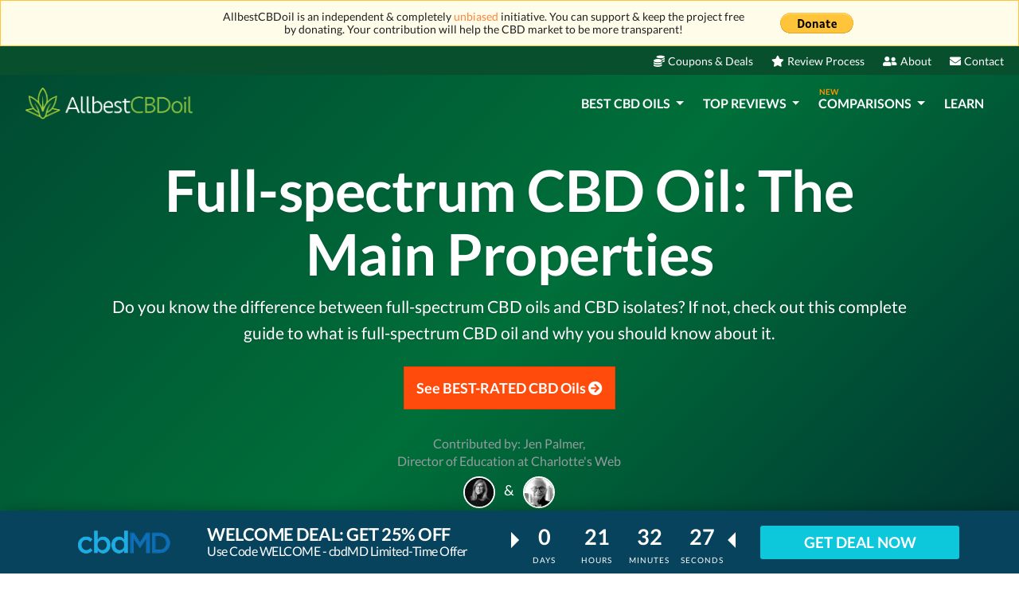

--- FILE ---
content_type: text/html; charset=UTF-8
request_url: https://www.allbestcbdoil.com/learn/full-spectrum-cbd-oil
body_size: 31074
content:
<!DOCTYPE html>
<html lang="en-us">
<head>
    <script type="251bed6a54f7143234b884eb-text/javascript">(function (w, d, s, l, i) {
            w[l] = w[l] || [];
            w[l].push({
                'gtm.start':
                    new Date().getTime(), event: 'gtm.js'
            });
            var f = d.getElementsByTagName(s)[0],
                j = d.createElement(s), dl = l != 'dataLayer' ? '&amp;l=' + l : '';
            j.async = true;
            j.src =
                'https://www.googletagmanager.com/gtm.js?id=' + i + dl;
            f.parentNode.insertBefore(j, f);
        })(window, document, 'script', 'dataLayer', 'GTM-PJJCLTP');
    </script>
<meta charset="utf-8">
<meta name="viewport" content="width=device-width, minimum-scale=1, initial-scale=1">
<meta name="csrf-token" content="q7gUrOrvtx9mZCyiLkobEPmWVoBBSt69B9R8Qd8c">
<link rel="shortcut icon" href="https://www.allbestcbdoil.com/favicon.ico" type="image/x-icon">
<meta name="msvalidate.01" content="2C09DA41B6592E92A29B9EDA2FD0B3FD"/>

<title>Guide to Full Spectrum CBD Oil - All You Should Know (Explained)</title>
<meta name="description" content="Not sure what is full-spectrum CBD oil &amp; how does it work? Learn about full-spectrum CBD oil benefits, usage &amp; more inside our complete guide.">

<link rel="shortcut icon" href="https://www.allbestcbdoil.com/favicon.ico" type="image/x-icon">

<meta name="dcterms.language" content="en-us"/>

            
                    <link rel="amphtml" href="https://www.allbestcbdoil.com/amp/learn/full-spectrum-cbd-oil">
        
        
        
        
        
        
        
        
        
        
        
                    <link rel="canonical" href="https://www.allbestcbdoil.com/learn/full-spectrum-cbd-oil">
            
    <link rel="alternate" hreflang="x-default"
          href="https://www.allbestcbdoil.com/learn/full-spectrum-cbd-oil">
    <link rel="alternate" hreflang="en-us"
          href="https://www.allbestcbdoil.com/learn/full-spectrum-cbd-oil"/>

<link rel="preconnect" href="//www.google-analytics.com">
<link rel="preconnect" href="//www.googletagmanager.com">
<link rel="dns-prefetch" href="//www.google-analytics.com">
<link rel="dns-prefetch" href="//www.googletagmanager.com">
<meta property="og:url"
      content="https://www.allbestcbdoil.com/learn/full-spectrum-cbd-oil"/>
<meta property="og:type" content="website"/>
<meta property="og:site_name" content="AllbestCBDoil"/>
<meta property="og:title" content="Guide to Full Spectrum CBD Oil - All You Should Know (Explained)"/>
<meta property="og:description" content="Not sure what is full-spectrum CBD oil &amp; how does it work? Learn about full-spectrum CBD oil benefits, usage &amp; more inside our complete guide."/>

<meta name="twitter:card" content="summary_large_image">
<meta name="twitter:creator" content="@AllBestCBDOil">
<meta name="twitter:title" content="Guide to Full Spectrum CBD Oil - All You Should Know (Explained)">
<meta name="twitter:description" content="Not sure what is full-spectrum CBD oil &amp; how does it work? Learn about full-spectrum CBD oil benefits, usage &amp; more inside our complete guide.">

    <meta name="twitter:image" content="https://www.allbestcbdoil.com/storage/media/images/full-spectrum-cbd-oil-5e1dbf33dd993.o.jpg">
    <meta property="og:image" content="https://www.allbestcbdoil.com/storage/media/images/full-spectrum-cbd-oil-5e1dbf33dd993.o.jpg"/>
    <meta name="twitter:label2" content="Est. reading time">
    <meta name="twitter:data2" content="9 minutes">
    <meta name="twitter:label1" content="Written by">
    <meta name="twitter:data1"
          content="Aaron S. - Chief Editor">
<script type="application/ld+json">{"@context":"https:\/\/schema.org","@type":"Organization","name":"AllbestCBDoil","logo":"https:\/\/www.allbestcbdoil.com\/assets\/best-cbd-oil-logo.png","url":"https:\/\/www.allbestcbdoil.com","contactPoint":{"@type":"ContactPoint","contactType":"customer support","email":"mailto:hello@allbestcbdoil.com","url":"https:\/\/www.allbestcbdoil.com"}}</script>
    <script type="application/ld+json">{"@context":"https:\/\/schema.org","@type":"Article","mainEntityOfPage":"https:\/\/www.allbestcbdoil.com\/learn\/full-spectrum-cbd-oil","headline":"Full-spectrum CBD Oil: The Main Properties","datePublished":"2025-12-18T00:00:00+00:00","dateModified":"2026-01-01T00:00:38+00:00","image":[{"@type":"ImageObject","url":"https:\/\/www.allbestcbdoil.com\/storage\/media\/images\/full-spectrum-cbd-oil-5e1dbf33dd993.o.jpg","width":768,"height":478}],"author":{"@type":"Person","name":"Aaron S.","url":"https:\/\/www.allbestcbdoil.com\/about-us"},"publisher":{"@type":"Organization","name":"AllbestCBDoil","logo":{"@type":"ImageObject","url":"https:\/\/www.allbestcbdoil.com\/assets\/best-cbd-oil-logo-dark.png"}},"description":"<p>When talking about CBD oil in general, people are most likely referring to its <strong>complete form<\/strong> - Full-spectrum CBD oil. There are <strong>tons of CBD products<\/strong> in the market today but the most popular one is <strong>Full-spectrum CBD oil<\/strong>.<\/p>\n<p><em>Why is it so?<\/em><\/p>\n<p><em>What does Full-spectrum CBD mean?<\/em><\/p>\n<p><em>What are Full-spectrum CBD oil&rsquo;s benefits?<\/em><\/p>\n<p>Those are the questions we will answer in this article. Further than that, we will tell you <em>how does it work<\/em>, <em>how to use it<\/em>, <em>where to purchase the best Full-spectrum CBD oil<\/em> and other relevant questions relating to it.<\/p>\n<p>While the CBD products are <strong>not yet regulated<\/strong> by the FDA (Food and Drug Administration), and scientific research is still in its <strong>early stages<\/strong>, there are more than enough user testimonies and existing data to <strong>prove its positive effects<\/strong> on human (<em>and animal<\/em>) health.<\/p>\n<p>The total hemp industry is <strong>on the rise<\/strong> and as <a href=\"https:\/\/www.hempbizjournal.com\/market-size-hemp-industry-sales-grow-to-688-million-in-2016\/\" target=\"_blank\" rel=\"nofollow noindex noopener\"><strong>Hemp Business Journal<\/strong><\/a> estimates, it will reach <strong>$1.8 billion in sales<\/strong> this year. CBD products are a <strong>sensational novelty<\/strong> that has exploded after the <a href=\"https:\/\/en.wikipedia.org\/wiki\/2018_United_States_farm_bill\" target=\"_blank\" rel=\"nofollow noindex noopener\"><strong>official legalization<\/strong><\/a> of industrial hemp in the whole USA in 2018.<\/p>\n<p>However, since Full-spectrum CBD oil <strong>includes<\/strong> the psychotropic component <strong>THC<\/strong>, it&rsquo;s <strong>not legal nationwide<\/strong>. Some states where marijuana is legal, are perfectly fine with it too. Some have put the restrictions on CBD oil to have <strong>no more than 0,3% of THC<\/strong>. There are some, though, that <strong>completely ban<\/strong> any cannabis product.<\/p>\n<p>But more on that later. Now, let&rsquo;s first answer the question &ldquo;<em>what does Full-spectrum CBD mean<\/em>&rdquo;.<\/p>\n<h2>What Does Full-spectrum CBD Mean?<\/h2>\n<p>Full-spectrum CBD means that the product has been extracted from a cannabis plant and <strong>contains the full range of cannabis chemical compounds<\/strong>, such as <a href=\"https:\/\/en.wikipedia.org\/wiki\/Cannabinoid#Phytocannabinoids\" target=\"_blank\" rel=\"nofollow noindex noopener\"><strong>phytocannabinoids<\/strong><\/a>, <a href=\"https:\/\/en.wikipedia.org\/wiki\/Terpene\" target=\"_blank\" rel=\"nofollow noindex noopener\"><strong>terpenes<\/strong><\/a>, <a href=\"https:\/\/en.wikipedia.org\/wiki\/Flavonoid\" target=\"_blank\" rel=\"nofollow noindex noopener\"><strong>flavonoids<\/strong><\/a>, etc.<\/p>\n<p>If you&rsquo;re new to this cannabis oil industry, let us briefly guide you through it.<\/p>\n<p>Cannabis is a <strong>plant family<\/strong>. You probably know something about <strong>marijuana<\/strong>, right? It&rsquo;s the <strong>best-known family member of cannabis<\/strong>. Scientists call marijuana &ldquo;<em>Cannabis Indica<\/em>&rdquo;.&nbsp;<\/p>\n<p><img style=\"display: block; margin-left: auto; margin-right: auto;\" title=\"Full-spectrum CBD oil: marijuana plant closeup\" src=\"\/storage\/media\/images\/marijuana-closeup-5e1f0ad775a0d.o.jpg\" alt=\"Full-spectrum CBD oil: marijuana plant closeup\" width=\"680\" height=\"383\" \/><\/p>\n<p><strong>Hemp<\/strong> is also a member of the <strong>same cannabis family<\/strong>. Though, it&rsquo;s known in the science world by the name of &ldquo;<em>Cannabis Sativa<\/em>&rdquo;.<\/p>\n<p>People smoke marijuana to <strong>get &lsquo;high&rsquo;<\/strong>, <strong>feel relaxed<\/strong> and <strong>unburdened<\/strong>. It&rsquo;s because <em>Cannabis Indica<\/em> has a <strong>high concentration<\/strong> of chemical compound <strong>THC<\/strong> (tetrahydrocannabinol) which is <strong>psychotropic<\/strong> and brings about those feelings of intoxication.<\/p>\n<p><em>Cannabis Sativa<\/em>, on the other hand, does not have a high-concentration of THC and therefore is <strong>not psychoactive<\/strong>. It does have <strong>high levels<\/strong> of the chemical compound <strong>CBD<\/strong> (cannabidiol) which has a huge potential to <strong>positively<\/strong> <strong>influence our physical and mental health<\/strong>.<\/p>\n<p>Despite these two most well-known cannabis compounds, the plant has <strong>over one hundred<\/strong> similar phytocannabinoids and other ingredients, such as flavonoids or terpenes.&nbsp;<\/p>\n<p>So, getting back to what is Full-spectrum CBD - the products labeled as &ldquo;Full-spectrum&rdquo; <strong>have all the active chemical compounds<\/strong> that the cannabis plant has, <strong>including the psychoactive THC<\/strong>.<\/p>\n<p><img style=\"display: block; margin-left: auto; margin-right: auto;\" title=\"Full-spectrum CBD oil: hemp plant closeup\" src=\"\/storage\/media\/images\/hemp-5e1f0aeb1681f.o.jpg\" alt=\"Full-spectrum CBD oil: hemp plant closeup\" width=\"680\" height=\"454\" \/><\/p>\n<p>However, mainly all CBD products are extracted from <strong>industrial hemp<\/strong> (<em>Cannabis Sativa<\/em>) where the concentration of THC is <strong>very low<\/strong> and does not make you feel intoxicated.&nbsp;<\/p>\n<p>It does have the potential to <strong>show up on a drug test<\/strong>, though. Bear this in mind, should you need to take one.<\/p>\n<h2>Can You Overdose on CBD Oil?<\/h2>\n<p>Our more <strong>in-depth guide<\/strong> on &ldquo;<em>CBD Overdose<\/em>&rdquo; can be found <a href=\"\/learn\/cbd-overdose\" target=\"_blank\" rel=\"noopener\"><strong>here<\/strong><\/a>, but to give you a <strong>short version<\/strong> of it - it is <strong>practically impossible to overdose<\/strong> on Full-spectrum CBD oil because <strong>CBD is not a drug<\/strong> and as <a href=\"https:\/\/en.wikipedia.org\/wiki\/World_Health_Organization\" target=\"_blank\" rel=\"nofollow noindex noopener\"><strong>World Health Organization <\/strong><\/a>(WHO)&nbsp;<a href=\"https:\/\/www.who.int\/medicines\/access\/controlled-substances\/5.2_CBD.pdf\" target=\"_blank\" rel=\"nofollow noindex noopener\"><strong>report on CBD<\/strong><\/a> says, it has a &ldquo;<strong>good safety profile<\/strong>&rdquo;.&nbsp;<\/p>\n<p>Furthermore, in the same report WHO agrees that CBD has <strong>proven positive effects<\/strong> on people suffering from <a href=\"https:\/\/www.ncbi.nlm.nih.gov\/pmc\/articles\/PMC4707667\/\" target=\"_blank\" rel=\"nofollow noindex noopener\"><strong>epilepsy<\/strong><\/a><sup><a href=\"#references\">[1]<\/a><\/sup>, may be <strong>useful in treating numerous other medical conditions<\/strong> and has <strong>no addictive qualities<\/strong> or <strong>potential for abuse<\/strong>.<\/p>\n<p>While certainly there can be too much marijuana with various unpleasant side-effects, it is widely accepted that <strong>neither THC<\/strong> (<em>the main psychoactive ingredient of marijuana<\/em>) <strong>nor CBD<\/strong> <strong>is a<\/strong> <strong>lethal substance<\/strong>.<\/p>\n<h2>How Does Full-spectrum CBD Oil Work?<\/h2>\n<p>Since we&rsquo;ve already answered what is Full-spectrum CBD, let&rsquo;s understand <em>how does Full-spectrum CBD oil work<\/em>.<\/p>\n<p><img style=\"display: block; margin-left: auto; margin-right: auto;\" title=\"Full-spectrum CBD oil: different cannabis products beautifully displayed\" src=\"\/storage\/media\/images\/beautiful-composition-of-cannabis-products.o.jpg\" alt=\"Full-spectrum CBD oil: different cannabis products beautifully displayed\" width=\"680\" height=\"454\" \/><\/p>\n<p>As all CBD products, Full-spectrum CBD oil <strong>interacts<\/strong> with our body&rsquo;s <a href=\"https:\/\/en.wikipedia.org\/wiki\/Endocannabinoid_system\" target=\"_blank\" rel=\"nofollow noindex noopener\"><strong>endocannabinoid system<\/strong><\/a> influencing the areas for which it is responsible. Those areas include our <em>mood, memory, immunity, cardiovascular health, appetite<\/em> to name a few.<\/p>\n<p>It also has an <strong>effect on different receptors<\/strong> in our body, like <em>pain<\/em> or <em>serotonin<\/em> <em>receptors<\/em>, for example. In other words, <strong>CBD influences our pain perception and happiness level<\/strong> (<em>serotonin is known as a &lsquo;happiness hormone&rsquo;<\/em>).<\/p>\n<p>What is special about Full-spectrum CBD oil is that different from <strong>CBD Isolate<\/strong> (<em>pure CBD product<\/em>), Full-spectrum CBD oil has an <strong>&lsquo;entourage effect&rsquo; <\/strong>on our body - when all the cannabinoids are in the same product, they work <strong>more effectively and strongly<\/strong>.<\/p>\n<p><strong>Ethan B. Russo<\/strong>, <em>MD, neurologist, psychopharmacology researcher, <\/em>and<em> former Senior Medical Advisor to GW Pharmaceuticals<\/em> uses the term <a href=\"https:\/\/www.ncbi.nlm.nih.gov\/pmc\/articles\/PMC6334252\/#!po=35.0000\" target=\"_blank\" rel=\"nofollow noindex noopener\"><strong>&lsquo;cannabis synergy&rsquo;<\/strong><\/a><sup><a href=\"#references\">[2]<\/a><\/sup> to describe such a phenomenon.<\/p>\n<p>However, this could not be said about pure CBD Isolate which only contains one phytocannabinoid CBD. As <a href=\"https:\/\/file.scirp.org\/pdf\/PP_2015021016351567.pdf\" target=\"_blank\" rel=\"nofollow noindex noopener\"><strong>this 2015 study<\/strong><\/a><sup><a href=\"#references\">[3]<\/a><\/sup>, made by Israeli scientists, proves - Full-spectrum CBD oil is <strong>superior<\/strong> to pure CBD Isolate in its potency to positively influence our health.&nbsp;<\/p>\n<h2>What Are Full-spectrum CBD Oil Benefits?<\/h2>\n<p>There are many Full-spectrum CBD oil benefits, both <strong>scientifically-proven<\/strong> and <strong>user-suggested<\/strong>. Many people turn to Full-spectrum CBD oil for its <strong>anti-anxiety features<\/strong>, <strong>pain-management<\/strong>&nbsp;or just for its ability to <strong>improve our overall well-being<\/strong>.<\/p>\n<p><img style=\"display: block; margin-left: auto; margin-right: auto;\" title=\"Full-spectrum CBD oil: relaxed girl smiling\" src=\"\/storage\/media\/images\/relaxed-girl.o.jpg\" alt=\"Full-spectrum CBD oil: relaxed girl smiling\" width=\"680\" height=\"454\" \/><\/p>\n<p>So far, there are some scientific evidence proving Full-spectrum CBD oil&rsquo;s abilities to:<\/p>\n<ul class=\"pros-check\">\n<li><strong>treat epilepsy, PTSD <\/strong>(Post Traumatic Stress Disorder)<strong>, insomnia<\/strong><\/li>\n<li><strong>restrict the growth of certain cancer type cells<\/strong><\/li>\n<li><strong>reduce inflammation, anxiety, pain<\/strong><\/li>\n<li><strong>improve cardiovascular and digestive functioning<\/strong><br \/><br \/><\/li>\n<\/ul>\n<p>What is exciting is that scientific cannabis research is <strong>still in its infancy<\/strong> and other potential uses and abilities of Full-spectrum CBD oil are hopefully <strong>yet to be revealed.<\/strong><\/p>\n<h2>Is Full-spectrum CBD Oil Legal in the U.S.?<\/h2>\n<p>Actually, quite recently, in 2018, the U.S. Senate passed the <a href=\"https:\/\/en.wikipedia.org\/wiki\/2018_United_States_farm_bill\" target=\"_blank\" rel=\"nofollow noindex noopener\"><strong>Agriculture Improvement Act<\/strong><\/a> that <strong>legalized the cultivation of industrial hemp<\/strong> throughout the country. Naturally, hemp-derived <strong>CBD products became legal<\/strong> <strong>too<\/strong>. Since then, the CBD market <strong>rocketed<\/strong> and is continuously <strong>growing<\/strong> up until now.<\/p>\n<p>However, despite the nationwide legalization, regional state governments <strong>still hold authority<\/strong> over cannabis laws in their states. At present, there are <strong>3 states<\/strong> that <strong>completely prohibit<\/strong> any cannabis product, be it hemp-derived or marijuana-derived. Those are <em>Nebraska<\/em>, <em>Idaho<\/em> and <em>South Dakota<\/em>.<\/p>\n<p>Since Full-spectrum CBD oil includes the psychotropic element THC, it might not be legal in your state to use it.<\/p>\n<p><img style=\"display: block; margin-left: auto; margin-right: auto;\" title=\"Full-spectrum CBD oil: hands with handcuffs\" src=\"\/storage\/media\/images\/hands-with-handcuffs.o.jpg\" alt=\"Full-spectrum CBD oil: hands with handcuffs\" width=\"680\" height=\"454\" \/><\/p>\n<p>Some states have <strong>certain restrictions<\/strong> on <strong>marijuana use<\/strong> and the <strong>amount of THC<\/strong> in the product. We advise double-checking those regulations prior to purchase if you live in one of these states: <em>Alabama, Georgia, Indiana, Iowa, Kansas, Mississipi, North Carolina, South Carolina, Tennessee, Texas, Virginia, Wisconsin, Wyoming<\/em>.<\/p>\n<p>It is also necessary to know <strong>where<\/strong> your preferred Full-spectrum CBD oil <strong>comes from<\/strong> and <strong>who are the producers<\/strong>. Therefore we recommend <strong>making research<\/strong> before purchasing the product.<\/p>\n<p>In order to help our readers understand the CBD companies, we write <a href=\"\/\" target=\"_blank\" rel=\"noopener\"><strong>in-depth reviews<\/strong><\/a> about them. So, do take a look at those, if you wish to know more.<\/p>\n<h2>How to Use Full-spectrum CBD Oil?<\/h2>\n<p>The most popular way of ingesting Full-spectrum CBD oil is <strong>sublingually<\/strong> - holding the dose beneath the tongue for a couple of minutes and then swallowing it. This way the elements from the oil go <strong>directly into our bloodstream<\/strong> (<em>because there are thousands of capillaries under the tongue<\/em>) and gives us its <strong>strongest effect<\/strong>.<\/p>\n<p>Moreover, there&rsquo;s not only Full-spectrum CBD <strong>oil<\/strong> but also <strong>all kinds<\/strong> <strong>of<\/strong> <strong>different<\/strong> Full-spectrum CBD <strong>products<\/strong>, like <em>edibles<\/em>, <em>capsules<\/em> or <em>topicals<\/em> that are, naturally, <strong>used in other ways<\/strong> - either directly swallowing or applying on top of the skin.<\/p>\n<p><img style=\"display: block; margin-left: auto; margin-right: auto;\" title=\"Full-spectrum CBD oil: beautifully displayed CBD products\" src=\"\/storage\/media\/images\/cbd-cream-and-capsules.o.jpg\" alt=\"Full-spectrum CBD oil: beautifully displayed CBD products\" width=\"680\" height=\"454\" \/><\/p>\n<p>However, taking Full-spectrum CBD oil sublingually remains <strong>the most popular option<\/strong> for using it. It&rsquo;s <strong>effective<\/strong>, it&rsquo;s <strong>long-lasting<\/strong> and it&rsquo;s <strong>efficient<\/strong>.<\/p>\n<p>Perhaps <strong>only one downside<\/strong> to it - Full-spectrum CBD oil <strong>has a strong earthy flavor<\/strong> - similar to that of wheatgrass - which is <strong>not particularly tasty<\/strong>. For this reason, some companies offer the oil in <strong>different flavors<\/strong>.<\/p>\n<h2>What Are the Options?<\/h2>\n<p>The U.S. CBD market is <strong>vast and varied<\/strong>. Especially after the recent legalization of hemp nationwide. Since CBD has become the <strong>new hype thing<\/strong>, many producers see the opportunity here to <strong>earn more money<\/strong>. As a consequence, there&rsquo;s a lot of <a href=\"https:\/\/jamanetwork.com\/journals\/jama\/fullarticle\/2661569\" target=\"_blank\" rel=\"nofollow noindex noopener\"><strong>false labeling<\/strong><\/a><sup><a href=\"#references\">[4]<\/a><\/sup> and <strong>misleading marketing<\/strong> in the market that gets you <strong>lost and confused<\/strong>.<\/p>\n<p>For this reason, our team is dedicated to <strong>bring some clarity<\/strong> for the CBD newcomers and also for those who wish to change their brand. We write <strong>thorough reviews<\/strong> about CBD producers and evaluate whether they are <strong>trustworthy<\/strong> and <strong>user-loved<\/strong> or not.<\/p>\n<p><img style=\"display: block; margin-left: auto; margin-right: auto;\" title=\"Full-spectrum CBD oil: hand holding a cannabis leaf\" src=\"\/storage\/media\/images\/hand-holding-cannabis-leaf-5e1f174897f29.o.jpg\" alt=\"Full-spectrum CBD oil: hand holding a cannabis leaf\" width=\"680\" height=\"454\" \/><\/p>\n<p>At the moment, it seems there are a <strong>few leading Full-spectrum CBD oil brands<\/strong> to choose from:<\/p>\n<ul class=\"pros-check\">\n<li><strong><a href=\"\/goon\/charlottes-web-price\" target=\"_blank\" rel=\"nofollow noindex noopener\">Charlotte&rsquo;s Web<\/a>. <\/strong>One of the <strong>most popular<\/strong> choices for CBD newcomers and longtime users. Their <strong>potent<\/strong> and <strong>natural<\/strong> oils are extracted and produced from <strong>locally-sourced hemp<\/strong>. Also, they have a choice between <strong>various flavors<\/strong> for a more pleasant CBD ingestion.&nbsp;<br \/><br \/><\/li>\n<li><a href=\"\/goon\/nuleaf-naturals-1\" target=\"_blank\" rel=\"nofollow noindex noopener\"><strong>NuLeaf Naturals<\/strong><\/a>. This company <strong>only specializes in Full-spectrum CBD oil<\/strong> and therefore has no other CBD products. They are <strong>transparent<\/strong>, <strong>organic<\/strong> and <strong>professional<\/strong>. So, if you&rsquo;re not looking for a fancy consumption experience but for an <strong>original<\/strong>, <strong>strong<\/strong> and <strong>solid<\/strong> <strong>product<\/strong>, this company might be a choice for you.<br \/><br \/><\/li>\n<li><strong><a href=\"\/goon\/cbdistillery-1\" target=\"_blank\" rel=\"nofollow noindex noopener\">CBDistillery<\/a><\/strong>. Another company that offers a <strong>wide variety<\/strong> of CBD products (<em>even for pets<\/em>). Their <strong>prices are reasonable<\/strong>, <strong>hemp is certified<\/strong> and you can choose from many different Full-spectrum or Broad-spectrum (<em>no THC<\/em>) CBD oils.&nbsp;<br \/><br \/><img style=\"display: block; margin-left: auto; margin-right: auto;\" title=\"Full-spectrum CBD oil: CBDistillery product sample\" src=\"\/storage\/media\/images\/cbdistillery-5e1f15f10a25f.o.jpg\" alt=\"Full-spectrum CBD oil: CBDistillery product sample\" width=\"680\" height=\"501\" \/><br \/><br \/><\/li>\n<\/ul>\n<p><strong>Important note!<\/strong> You might notice a huge difference in prices and other numbers for each Full-spectrum CBD oil. We would like to explain how does it work.<\/p>\n<p>Each Full-spectrum CBD oil has its quantity in &lsquo;<strong>mL<\/strong>&rsquo; (<em>milliliters<\/em>), potency in <strong>mg<\/strong> (<em>milligrams<\/em>) and from the latter prices change dramatically. &lsquo;<strong>Mg<\/strong>&rsquo; decides the <strong>strength<\/strong> of the oil and therefore its <strong>price<\/strong>. It means - with each 1 milliliter, you will receive <strong>&lsquo;x&rsquo;<\/strong> milligrams of cannabinoids (<em>the good stuff you bought the oil for<\/em>).<\/p>\n<p>For example, if a <strong>30 mL<\/strong> Full-spectrum CBD oil has <strong>500 mg<\/strong> of cannabinoids, then with each <strong>1mL<\/strong> serving you&rsquo;ll get approximately <strong>17 mg<\/strong> of cannabinoids (500\/30 = ~17). If the same oil has <strong>2500 mg<\/strong> in it, with each serving you&rsquo;ll get a dose of <strong>83 mg<\/strong> of cannabinoids. That&rsquo;s a <strong>strong dose<\/strong> and naturally - <strong>way more expensive<\/strong>.<\/p>\n<p>We recommend starting with <strong>low doses<\/strong> and <strong>slowly build up<\/strong> each week until you feel it&rsquo;s enough.<\/p>\n<h2>Conclusions<\/h2>\n<p>In this article we&rsquo;ve looked at <em>what is Full-spectrum CBD<\/em> <em>oil<\/em>, <em>what does Full-spectrum CBD mean<\/em>, we&rsquo;ve discussed <em>Full-spectrum CBD oil benefits<\/em> and <em>its usage<\/em>, and finally, we&rsquo;ve skimmed over through some of the <strong>leading producers<\/strong> in the U.S. market today.<\/p>\n<p><img style=\"display: block; margin-left: auto; margin-right: auto;\" title=\"Full-spectrum CBD oil: Full-spectrum oil and cannabis leaf\" src=\"\/storage\/media\/images\/full-spectrum-oil-5e1f183de3220.o.jpg\" alt=\"Full-spectrum CBD oil: Full-spectrum oil and cannabis leaf\" width=\"680\" height=\"544\" \/><\/p>\n<p>Cannabis has <strong>more than a hundred<\/strong> different chemical components that are <strong>beneficial<\/strong> to our physical and mental health. The two most commonly known are <strong>CBD<\/strong> (cannabidiol) and <strong>THC<\/strong> (tetrahydrocannabinol).<\/p>\n<p>Full-spectrum CBD oil is typically extracted from the <strong>hemp plant<\/strong> (<em>Cannabis Sativa<\/em>) which has <strong>high levels of CBD<\/strong> and <strong>low levels of THC<\/strong>. Along with these two, Full-spectrum CBD oil includes <strong>all the other cannabis components<\/strong>.&nbsp;<\/p>\n<p>For this reason, when consumed, it creates an &lsquo;<strong>entourage effect<\/strong>&rsquo; in our body, where all the cannabis components <strong>work in synergy<\/strong> and bring about all the&nbsp;Full-spectrum CBD oil <strong>benefits<\/strong>.<\/p>\n<p>However, since the CBD market is gaining popularity, it is important to <a href=\"\/\" target=\"_blank\" rel=\"noopener\"><strong>make some research<\/strong><\/a> before purchasing the product. Also, since CBD products are <strong>not regarded as medicine<\/strong> yet, it is recommendable to <strong>consult with a physician<\/strong> before taking up this supplement in order to improve one&rsquo;s health condition.<\/p>"}</script>
    <script type="application/ld+json">{"@context":"https:\/\/schema.org","@type":"BreadcrumbList","itemListElement":[{"@type":"ListItem","position":1,"item":{"@type":"Thing","@id":"https:\/\/www.allbestcbdoil.com","name":"Home"}},{"@type":"ListItem","position":2,"item":{"@type":"Thing","@id":"https:\/\/www.allbestcbdoil.com\/learn","name":"Learn"}},{"@type":"ListItem","position":3,"item":{"@type":"Thing","@id":"https:\/\/www.allbestcbdoil.com\/learn\/full-spectrum-cbd-oil","name":"Full Spectrum CBD Oil"}}]}</script>
<link rel="preload" href="https://fonts.gstatic.com/s/lato/v23/S6u9w4BMUTPHh7USSwaPGQ3q5d0N7w.woff2" type="font/woff2" as="font" crossorigin>
<link rel="preload" href="https://fonts.gstatic.com/s/lato/v23/S6u9w4BMUTPHh7USSwiPGQ3q5d0.woff2" type="font/woff2" as="font" crossorigin>


<link rel="preload" href="https://fonts.gstatic.com/s/lato/v23/S6uyw4BMUTPHjxAwXiWtFCfQ7A.woff2" type="font/woff2" as="font" crossorigin>
<link rel="preload" href="https://fonts.gstatic.com/s/lato/v23/S6uyw4BMUTPHjx4wXiWtFCc.woff2" type="font/woff2" as="font" crossorigin>


<link rel="preload" href="https://fonts.gstatic.com/s/lato/v23/S6u9w4BMUTPHh6UVSwaPGQ3q5d0N7w.woff2" type="font/woff2" as="font" crossorigin>
<link rel="preload" href="https://fonts.gstatic.com/s/lato/v23/S6u9w4BMUTPHh6UVSwiPGQ3q5d0.woff2" type="font/woff2" as="font" crossorigin>

    <style>
        @font-face {
            font-family: LatoFont;
            font-style: normal;
            font-weight: 300;
            font-display: swap;
            src: url(https://fonts.gstatic.com/s/lato/v23/S6u9w4BMUTPHh7USSwaPGQ3q5d0N7w.woff2) format('woff2');
        }
        @font-face {
            font-family: LatoFont;
            font-style: normal;
            font-weight: 300;
            font-display: swap;
            src: url(https://fonts.gstatic.com/s/lato/v23/S6u9w4BMUTPHh7USSwiPGQ3q5d0.woff2) format('woff2');
        }
        @font-face {
            font-family: LatoFont;
            font-style: normal;
            font-weight: 400;
            font-display: swap;
            src: url(https://fonts.gstatic.com/s/lato/v23/S6uyw4BMUTPHjxAwXiWtFCfQ7A.woff2) format('woff2');
        }
        @font-face {
            font-family: LatoFont;
            font-style: normal;
            font-weight: 400;
            font-display: swap;
            src: url(https://fonts.gstatic.com/s/lato/v23/S6uyw4BMUTPHjx4wXiWtFCc.woff2) format('woff2');
        }
        @font-face {
            font-family: LatoFont;
            font-style: normal;
            font-weight: 700;
            font-display: swap;
            src: url(https://fonts.gstatic.com/s/lato/v23/S6u9w4BMUTPHh6UVSwaPGQ3q5d0N7w.woff2) format('woff2');
        }
        @font-face {
            font-family: LatoFont;
            font-style: normal;
            font-weight: 700;
            font-display: swap;
            src: url(https://fonts.gstatic.com/s/lato/v23/S6u9w4BMUTPHh6UVSwiPGQ3q5d0.woff2) format('woff2');
        }
    </style>

    <script type="251bed6a54f7143234b884eb-text/javascript">
        !function (e) {
            "use strict"
            var n = function (n, t, o) {
                function i(e) {
                    return f.body ? e() : void setTimeout(function () {
                        i(e)
                    })
                }
                var d, r, a, l, f = e.document, s = f.createElement("link"), u = o || "all"
                return t ? d = t : (r = (f.body || f.getElementsByTagName("head")[0]).childNodes, d = r[r.length - 1]), a = f.styleSheets, s.rel = "stylesheet", s.href = n, s.media = "only x", i(function () {
                    d.parentNode.insertBefore(s, t ? d : d.nextSibling)
                }), l = function (e) {
                    for (var n = s.href, t = a.length; t--;) if (a[t].href === n) return e()
                    setTimeout(function () {
                        l(e)
                    })
                }, s.addEventListener && s.addEventListener("load", function () {
                    this.media = u
                }), s.onloadcssdefined = l, l(function () {
                    s.media !== u && (s.media = u)
                }), s
            }
            "undefined" != typeof exports ? exports.loadCSS = n : e.loadCSS = n
        }("undefined" != typeof global ? global : this)
    </script>
    <script type="251bed6a54f7143234b884eb-text/javascript">loadCSS("https://use.fontawesome.com/releases/v5.7.2/css/all.css");</script>
    <noscript>
        <link rel="stylesheet" href="https://use.fontawesome.com/releases/v5.7.2/css/all.css" integrity="sha384-fnmOCqbTlWIlj8LyTjo7mOUStjsKC4pOpQbqyi7RrhN7udi9RwhKkMHpvLbHG9Sr" crossorigin="anonymous">
    </noscript>

            <link href="/css/app.css?id=4026df142528f7f6f0438bda34c8e088" rel="stylesheet">
    </head>
<body class="page-main-reviews">
<noscript>
            <iframe src="https://www.googletagmanager.com/ns.html?id=GTM-PJJCLTP" height="0"
                    width="0" style="display:none;visibility:hidden"></iframe>
        </noscript>
    <div id="app-platform">
    <main>
                    <div class="top-menu-2">
    <div class="content">
        <div class="row">
            <div class="col-11 text-left">
                <p class="m-0 donation-text">AllbestCBDoil is an independent & completely <a
                            href="https://www.allbestcbdoil.com/disclosure" target="_blank">unbiased</a> initiative. You can support &
                    keep the project free by donating. Your contribution will help the CBD market to be more
                    transparent!
                </p>
            </div>
            <div class="col-1 mr-auto text-right donate mb-1">
                <a href="https://www.paypal.com/cgi-bin/webscr?cmd=_donations&business=mogenlaura%40gmail.com&currency_code=USD&source=url"
                   target="_blank" rel="nofollow noopener noindex" data-category="donate-bar">
                    <img src="[data-uri]"
                         data-src="https://www.allbestcbdoil.com/assets/paypal_donate.png" title="Donate with PayPal button"
                         alt="Donate with PayPal button">
                </a>
            </div>
        </div>
    </div>
</div>            <div class="top-menu">
    <div class="container header-content">
        <div class="row">
            <div class="col-2 text-left"></div>
            <div class="col-10 mr-auto text-right">
                <ul>
                    <li>
                        <a href="https://www.allbestcbdoil.com/cbd-promo-code" data-category="top-menu"><i class="fas fa-coins pr-1"></i>Coupons
                            & Deals</a>
                    </li>
                    <li>
                        <a href="https://www.allbestcbdoil.com/cbd-review-process" data-category="top-menu"><i
                                    class="fas fa-star pr-1"></i>Review Process</a>
                    </li>
                    <li>
                        <a href="https://www.allbestcbdoil.com/about-us" data-category="top-menu"><i
                                    class="fas fa-user-friends pr-1"></i>About</a>
                    </li>
                    <li>
                        <a href="https://www.allbestcbdoil.com/contact" data-category="top-menu"><i class="fas fa-envelope pr-1"></i>Contact</a>
                    </li>
                </ul>
            </div>
        </div>
    </div>
</div>                <nav class="navbar header-simple navbar-dark">
    <div class="container px-0">
        <a class="navbar-brand" href="https://www.allbestcbdoil.com" data-category="homepage-logo">
            <div class="logo">
                <img src="https://www.allbestcbdoil.com/assets/best-cbd-oil-logo.png" alt="Best CBD Oil Reviews 2026 - Explore Top CBD Products &amp; Brands"
                     title="Best CBD Oil Reviews 2026 - Explore Top CBD Products &amp; Brands">
            </div>
        </a>
        <div class="mobile-navigation">
    <button class="navbar-toggler" type="button">
        <span><i class="fas fa-bars p-1"></i></span>
    </button>

    <div class="mobile-nav toggled" id="sidebar-left">
        <div class="navmenu navmenu-default navmenu-fixed-left offcanvas-sm">
            <a class="navbar-brand" href="https://www.allbestcbdoil.com" data-category="nav-mobile">
                <div class="logo">
                    <img src="https://www.allbestcbdoil.com/assets/best-cbd-oil-logo.png" alt="Best CBD Oil Reviews 2026 - Explore Top CBD Products &amp; Brands"
                         title="Best CBD Oil Reviews 2026 - Explore Top CBD Products &amp; Brands">
                </div>
            </a>

            <button class="nav-close navbar-toggle navbar-toggler" type="button" aria-label="Close">
                <i class="fa fa-times"></i>
            </button>

            <ul>
                                    <li class="nav-title">Best CBD Oils</li>
                                            <li class="nav-item">
                            <a href="https://www.allbestcbdoil.com/best-cbd-oil" data-category="nav-mobile">
                                Best CBD Oil
                            </a>
                        </li>
                                            <li class="nav-item">
                            <a href="https://www.allbestcbdoil.com/best-cbd-oil-for-pain" data-category="nav-mobile">
                                Best CBD Oil for Pain
                            </a>
                        </li>
                                            <li class="nav-item">
                            <a href="https://www.allbestcbdoil.com/best-cbd-oil-for-anxiety" data-category="nav-mobile">
                                Best CBD Oil for Anxiety
                            </a>
                        </li>
                                            <li class="nav-item">
                            <a href="https://www.allbestcbdoil.com/best-cbd-vape-oil" data-category="nav-mobile">
                                Best CBD Vape Oil
                            </a>
                        </li>
                                            <li class="nav-item">
                            <a href="https://www.allbestcbdoil.com/best-cbd-gummies" data-category="nav-mobile">
                                Best CBD Gummies
                            </a>
                        </li>
                                            <li class="nav-item">
                            <a href="https://www.allbestcbdoil.com/best-cbd-oil-for-dogs" data-category="nav-mobile">
                                Best CBD Oil For Dogs
                            </a>
                        </li>
                                            <li class="nav-item">
                            <a href="https://www.allbestcbdoil.com/best-cbd-oil-for-sleep" data-category="nav-mobile">
                                Best CBD Oil for Sleep
                            </a>
                        </li>
                                            <li class="nav-item">
                            <a href="https://www.allbestcbdoil.com/best-cbd-oil-for-cancer" data-category="nav-mobile">
                                Best CBD Oil for Cancer
                            </a>
                        </li>
                                            <li class="nav-item">
                            <a href="https://www.allbestcbdoil.com/best-cbd-oil-for-diabetes" data-category="nav-mobile">
                                Best CBD Oil for Diabetes
                            </a>
                        </li>
                                            <li class="nav-item">
                            <a href="https://www.allbestcbdoil.com/best-cbd-oil-for-cats" data-category="nav-mobile">
                                Best CBD Oil for Cats
                            </a>
                        </li>
                                                                        <li class="nav-title">Top Reviews</li>
                                            <li class="nav-item">
                            <a href="https://www.allbestcbdoil.com/cbdmd-reviews" data-category="nav-mobile">
                                cbdMD Review
                            </a>
                        </li>
                                            <li class="nav-item">
                            <a href="https://www.allbestcbdoil.com/green-roads-cbd-review" data-category="nav-mobile">
                                Green Roads Review
                            </a>
                        </li>
                                            <li class="nav-item">
                            <a href="https://www.allbestcbdoil.com/charlottes-web-cbd-review" data-category="nav-mobile">
                                Charlotte&#039;s Web Review
                            </a>
                        </li>
                                            <li class="nav-item">
                            <a href="https://www.allbestcbdoil.com/cbdistillery-reviews" data-category="nav-mobile">
                                CBDistillery Review
                            </a>
                        </li>
                                            <li class="nav-item">
                            <a href="https://www.allbestcbdoil.com/transcend-labs-review" data-category="nav-mobile">
                                Transcend Labs Review
                            </a>
                        </li>
                                            <li class="nav-item">
                            <a href="https://www.allbestcbdoil.com/cbdfx-review" data-category="nav-mobile">
                                CBDfx Review
                            </a>
                        </li>
                                            <li class="nav-item">
                            <a href="https://www.allbestcbdoil.com/nuleaf-naturals-review" data-category="nav-mobile">
                                NuLeaf Naturals Review
                            </a>
                        </li>
                                            <li class="nav-item">
                            <a href="https://www.allbestcbdoil.com/lazarus-naturals-reviews" data-category="nav-mobile">
                                Lazarus Naturals Review
                            </a>
                        </li>
                                            <li class="nav-item">
                            <a href="https://www.allbestcbdoil.com/social-cbd-review" data-category="nav-mobile">
                                Social CBD Review
                            </a>
                        </li>
                                            <li class="nav-item">
                            <a href="https://www.allbestcbdoil.com/purekana-reviews" data-category="nav-mobile">
                                Purekana Review
                            </a>
                        </li>
                                                    <hr>
                <li class="nav-title nav-item">
                    <a href="https://www.allbestcbdoil.com/cbd-oil-comparison" data-category="nav-mobile">
                        Comparison Tool
                    </a>
                </li>
                <li class="nav-title nav-item">
                    <a href="https://www.allbestcbdoil.com/learn" data-category="nav-mobile">
                        Learn
                    </a>
                </li>
                <li class="nav-title nav-item">
                    <a href="https://www.allbestcbdoil.com/cbd-promo-code" data-category="nav-mobile">
                        Coupons & Deals
                    </a>
                </li>
            </ul>
        </div>
    </div>
</div>        <div class="desktop-navigation">
    <nav class="navbar navbar-expand-lg">
        <button class="navbar-toggler" type="button" data-toggle="collapse" data-target="#navbarSupportedContent"
                aria-controls="navbarSupportedContent" aria-expanded="false" aria-label="Toggle navigation">
            <span class="navbar-toggler-icon"></span>
        </button>

        <div class="collapse navbar-collapse" id="navbarSupportedContent">
            <ul class="navbar-nav mr-auto">
                                    <li class="nav-item dropdown">
                        <a class="nav-link dropdown-toggle" href="#" id="navbarDropdown1" role="button"
                           data-toggle="dropdown" aria-haspopup="true" aria-expanded="false">
                            Best CBD Oils
                        </a>
                        <ul class="dropdown-holder dropdown-menu" aria-labelledby="navbarDropdown1">
                                                            <li>
                                    <a class="mb-15 d-flex align-items-center menu-text "
                                       href="https://www.allbestcbdoil.com/best-cbd-oil" data-category="desktop-menu">
                                        <p class="d-flex flex-column button pb-0 mb-0 text-light-black">Best CBD Oil</p>
                                    </a>
                                </li>
                                                            <li>
                                    <a class="mb-15 d-flex align-items-center menu-text "
                                       href="https://www.allbestcbdoil.com/best-cbd-oil-for-pain" data-category="desktop-menu">
                                        <p class="d-flex flex-column button pb-0 mb-0 text-light-black">Best CBD Oil for Pain</p>
                                    </a>
                                </li>
                                                            <li>
                                    <a class="mb-15 d-flex align-items-center menu-text "
                                       href="https://www.allbestcbdoil.com/best-cbd-oil-for-anxiety" data-category="desktop-menu">
                                        <p class="d-flex flex-column button pb-0 mb-0 text-light-black">Best CBD Oil for Anxiety</p>
                                    </a>
                                </li>
                                                            <li>
                                    <a class="mb-15 d-flex align-items-center menu-text "
                                       href="https://www.allbestcbdoil.com/best-cbd-vape-oil" data-category="desktop-menu">
                                        <p class="d-flex flex-column button pb-0 mb-0 text-light-black">Best CBD Vape Oil</p>
                                    </a>
                                </li>
                                                            <li>
                                    <a class="mb-15 d-flex align-items-center menu-text "
                                       href="https://www.allbestcbdoil.com/best-cbd-gummies" data-category="desktop-menu">
                                        <p class="d-flex flex-column button pb-0 mb-0 text-light-black">Best CBD Gummies</p>
                                    </a>
                                </li>
                                                            <li>
                                    <a class="mb-15 d-flex align-items-center menu-text "
                                       href="https://www.allbestcbdoil.com/best-cbd-oil-for-dogs" data-category="desktop-menu">
                                        <p class="d-flex flex-column button pb-0 mb-0 text-light-black">Best CBD Oil For Dogs</p>
                                    </a>
                                </li>
                                                            <li>
                                    <a class="mb-15 d-flex align-items-center menu-text "
                                       href="https://www.allbestcbdoil.com/best-cbd-oil-for-sleep" data-category="desktop-menu">
                                        <p class="d-flex flex-column button pb-0 mb-0 text-light-black">Best CBD Oil for Sleep</p>
                                    </a>
                                </li>
                                                            <li>
                                    <a class="mb-15 d-flex align-items-center menu-text "
                                       href="https://www.allbestcbdoil.com/best-cbd-oil-for-cancer" data-category="desktop-menu">
                                        <p class="d-flex flex-column button pb-0 mb-0 text-light-black">Best CBD Oil for Cancer</p>
                                    </a>
                                </li>
                                                            <li>
                                    <a class="mb-15 d-flex align-items-center menu-text "
                                       href="https://www.allbestcbdoil.com/best-cbd-oil-for-diabetes" data-category="desktop-menu">
                                        <p class="d-flex flex-column button pb-0 mb-0 text-light-black">Best CBD Oil for Diabetes</p>
                                    </a>
                                </li>
                                                            <li>
                                    <a class="mb-15 d-flex align-items-center menu-text "
                                       href="https://www.allbestcbdoil.com/best-cbd-oil-for-cats" data-category="desktop-menu">
                                        <p class="d-flex flex-column button pb-0 mb-0 text-light-black">Best CBD Oil for Cats</p>
                                    </a>
                                </li>
                                                    </ul>
                    </li>
                                                    <li class="nav-item dropdown">
                        <a class="nav-link dropdown-toggle" href="#" id="navbarDropdown2" role="button"
                           data-toggle="dropdown" aria-haspopup="true" aria-expanded="false">
                            Top Reviews
                        </a>
                        <ul class="dropdown-holder dropdown-menu" aria-labelledby="navbarDropdown2">
                                                            <li>
                                    <a class="mb-15 d-flex align-items-center menu-text"
                                       href="https://www.allbestcbdoil.com/cbdmd-reviews" data-category="desktop-menu">
                                        <p class="d-flex flex-column button pb-0 mb-0 text-light-black">cbdMD
                                            Review</p>
                                    </a>
                                </li>
                                                            <li>
                                    <a class="mb-15 d-flex align-items-center menu-text"
                                       href="https://www.allbestcbdoil.com/green-roads-cbd-review" data-category="desktop-menu">
                                        <p class="d-flex flex-column button pb-0 mb-0 text-light-black">Green Roads
                                            Review</p>
                                    </a>
                                </li>
                                                            <li>
                                    <a class="mb-15 d-flex align-items-center menu-text"
                                       href="https://www.allbestcbdoil.com/charlottes-web-cbd-review" data-category="desktop-menu">
                                        <p class="d-flex flex-column button pb-0 mb-0 text-light-black">Charlotte&#039;s Web
                                            Review</p>
                                    </a>
                                </li>
                                                            <li>
                                    <a class="mb-15 d-flex align-items-center menu-text"
                                       href="https://www.allbestcbdoil.com/cbdistillery-reviews" data-category="desktop-menu">
                                        <p class="d-flex flex-column button pb-0 mb-0 text-light-black">CBDistillery
                                            Review</p>
                                    </a>
                                </li>
                                                            <li>
                                    <a class="mb-15 d-flex align-items-center menu-text"
                                       href="https://www.allbestcbdoil.com/transcend-labs-review" data-category="desktop-menu">
                                        <p class="d-flex flex-column button pb-0 mb-0 text-light-black">Transcend Labs
                                            Review</p>
                                    </a>
                                </li>
                                                            <li>
                                    <a class="mb-15 d-flex align-items-center menu-text"
                                       href="https://www.allbestcbdoil.com/cbdfx-review" data-category="desktop-menu">
                                        <p class="d-flex flex-column button pb-0 mb-0 text-light-black">CBDfx
                                            Review</p>
                                    </a>
                                </li>
                                                            <li>
                                    <a class="mb-15 d-flex align-items-center menu-text"
                                       href="https://www.allbestcbdoil.com/nuleaf-naturals-review" data-category="desktop-menu">
                                        <p class="d-flex flex-column button pb-0 mb-0 text-light-black">NuLeaf Naturals
                                            Review</p>
                                    </a>
                                </li>
                                                            <li>
                                    <a class="mb-15 d-flex align-items-center menu-text"
                                       href="https://www.allbestcbdoil.com/lazarus-naturals-reviews" data-category="desktop-menu">
                                        <p class="d-flex flex-column button pb-0 mb-0 text-light-black">Lazarus Naturals
                                            Review</p>
                                    </a>
                                </li>
                                                            <li>
                                    <a class="mb-15 d-flex align-items-center menu-text"
                                       href="https://www.allbestcbdoil.com/social-cbd-review" data-category="desktop-menu">
                                        <p class="d-flex flex-column button pb-0 mb-0 text-light-black">Social CBD
                                            Review</p>
                                    </a>
                                </li>
                                                            <li>
                                    <a class="mb-15 d-flex align-items-center menu-text"
                                       href="https://www.allbestcbdoil.com/purekana-reviews" data-category="desktop-menu">
                                        <p class="d-flex flex-column button pb-0 mb-0 text-light-black">Purekana
                                            Review</p>
                                    </a>
                                </li>
                                                    </ul>
                    </li>
                                <li class="nav-item dropdown">
                    <a class="nav-link dropdown-toggle" href="#" id="navbarDropdown3" role="button"
                       data-toggle="dropdown" aria-haspopup="true" aria-expanded="false">
                        <span class="nav-item-badge">NEW</span>
                        Comparisons
                    </a>
                    <ul class="dropdown-holder dropdown-menu" aria-labelledby="navbarDropdown3">
                        <li>
                            <a class="d-flex align-items-center menu-text" href="https://www.allbestcbdoil.com/cbd-oil-comparison"
                               data-category="desktop-menu">
                                <p class="d-flex flex-column button pb-0 mb-0 text-light-black">COMPARISON TOOL</p>
                            </a>
                            <hr class="my-2">
                        </li>
                                                    <li>
                                <a class="mb-15 d-flex align-items-center menu-text"
                                   href="https://www.allbestcbdoil.com/purekana-vs-charlottes-web-comparison" data-category="desktop-menu">
                                    <p class="d-flex flex-column button pb-0 mb-0 text-light-black">Purekana vs Charlotte&#039;s Web</p>
                                </a>
                            </li>
                                                    <li>
                                <a class="mb-15 d-flex align-items-center menu-text"
                                   href="https://www.allbestcbdoil.com/bluebird-botanicals-vs-charlottes-web-comparison" data-category="desktop-menu">
                                    <p class="d-flex flex-column button pb-0 mb-0 text-light-black">Bluebird Botanicals vs Charlotte&#039;s Web</p>
                                </a>
                            </li>
                                                    <li>
                                <a class="mb-15 d-flex align-items-center menu-text"
                                   href="https://www.allbestcbdoil.com/nuleaf-naturals-vs-cbdistillery-comparison" data-category="desktop-menu">
                                    <p class="d-flex flex-column button pb-0 mb-0 text-light-black">Nuleaf Naturals vs CBDistillery</p>
                                </a>
                            </li>
                                                    <li>
                                <a class="mb-15 d-flex align-items-center menu-text"
                                   href="https://www.allbestcbdoil.com/lazarus-naturals-vs-cbdistillery-comparison" data-category="desktop-menu">
                                    <p class="d-flex flex-column button pb-0 mb-0 text-light-black">Lazarus Naturals vs CBDistillery</p>
                                </a>
                            </li>
                                                    <li>
                                <a class="mb-15 d-flex align-items-center menu-text"
                                   href="https://www.allbestcbdoil.com/charlottes-web-vs-hempworx-comparison" data-category="desktop-menu">
                                    <p class="d-flex flex-column button pb-0 mb-0 text-light-black">Charlotte&#039;s Web vs Hemp Worx</p>
                                </a>
                            </li>
                                                    <li>
                                <a class="mb-15 d-flex align-items-center menu-text"
                                   href="https://www.allbestcbdoil.com/cbdmd-vs-charlottes-web-comparison" data-category="desktop-menu">
                                    <p class="d-flex flex-column button pb-0 mb-0 text-light-black">cbdMD vs Charlotte&#039;s Web</p>
                                </a>
                            </li>
                                                    <li>
                                <a class="mb-15 d-flex align-items-center menu-text"
                                   href="https://www.allbestcbdoil.com/lazarus-naturals-vs-charlottes-web-comparison" data-category="desktop-menu">
                                    <p class="d-flex flex-column button pb-0 mb-0 text-light-black">Lazarus Naturals vs Charlotte&#039;s Web</p>
                                </a>
                            </li>
                                                    <li>
                                <a class="mb-15 d-flex align-items-center menu-text"
                                   href="https://www.allbestcbdoil.com/cbdmd-vs-cbdistillery-comparison" data-category="desktop-menu">
                                    <p class="d-flex flex-column button pb-0 mb-0 text-light-black">cbdMD vs CBDistillery</p>
                                </a>
                            </li>
                                                    <li>
                                <a class="mb-15 d-flex align-items-center menu-text"
                                   href="https://www.allbestcbdoil.com/purekana-vs-nuleaf-naturals-comparison" data-category="desktop-menu">
                                    <p class="d-flex flex-column button pb-0 mb-0 text-light-black">Purekana vs Nuleaf Naturals</p>
                                </a>
                            </li>
                                            </ul>
                </li>
                <li>
                    <a class="nav-link" href="https://www.allbestcbdoil.com/learn" data-category="desktop-menu">
                        Learn
                    </a>
                </li>
            </ul>
        </div>
    </nav>
</div>
    </div>
</nav>            <div class="hentry tutorial-page">
        <div class="banner py-0 my-0">
    <div class="container pt-5">
        <div class="row justify-content-center">
            <div class="col-12 col-lg-10 banner-content text-center">
                <h1 class="mt-4 entry-title">Full-spectrum CBD Oil: The Main Properties</h1>
                <p class="mt-0 pb-3">Do you know the difference between full-spectrum CBD oils and CBD isolates? If not, check out this complete guide to what is full-spectrum CBD oil and why you should know about it.</p>
                                    <a class="btn btn-primary" href="https://www.allbestcbdoil.com/best-cbd-oil">See
                        BEST-RATED CBD Oils <i class="fas fa-arrow-circle-right"></i></a>
                            </div>
        </div>
        <div class="row justify-content-center">
            <div class="col-12 col-lg-10 banner-content text-center">
                <div class="author-block author-block-with-fact-checked"
         style="max-width: 550px !important;">
        <div class="text" style="line-height: 22px">
            <a href="https://www.allbestcbdoil.com/cbd-experts" rel="nofollow noopener noindex" target="_blank" class="text-decoration-none">
    <span class="name">Contributed by: Jen Palmer, <br> Director of Education at Charlotte&#039;s Web</span>
</a>
<br>            <div style="text-align: center;margin: 0 auto;" class="py-2">
                <a href="https://www.allbestcbdoil.com/cbd-experts" rel="nofollow noopener noindex" target="_blank" class="text-decoration-none">
            <img src="[data-uri]"
             data-src="https://www.allbestcbdoil.com/storage/media/images/medical-network-Recovered.o.jpg"
             alt="Contributed by: Jen Palmer" title="Contributed by: Jen Palmer"
             width="40" style="border: 2px solid rgb(255, 255, 255);border-radius: 50%;">
    </a>                <span style="color: white;" class="px-2"> & </span>
                <a href="https://www.allbestcbdoil.com/about-us" rel="nofollow noopener noindex" target="_blank">
                        <img src="[data-uri]"
                 data-src="https://www.allbestcbdoil.com/assets/images/aaron.jpg"
                 alt="Author: Aaron S. - Chief Editor"
                 title="Author: Aaron S. - Chief Editor" width="40"
                 style="border: 2px solid rgb(255, 255, 255);border-radius: 50%;">
            </a>            </div>
            <a href="https://www.allbestcbdoil.com/about-us" rel="nofollow noopener noindex" target="_blank" class="text-decoration-none">
    <span class="name">By Aaron S. - Chief Editor</span>
</a>
<br>            <a href="#" data-toggle="modal" data-target="#factCheckedModal">
            <span class="fact-checked">✓ Fact Checked</span>
        </a>
                <p class="updated-date">
    <strong>Last Updated: </strong>
            January 01, 2026
    </p>        </div>
    </div>
<div class="modal fade fact-checked-modal" id="factCheckedModal" tabindex="-1" role="dialog" aria-hidden="true">
        <div class="modal-dialog modal-lg" role="document">
            <div class="modal-content fact-checked-modal px-4 pb-3">
                <div class="modal-header border-bottom-0">
                    <button type="button" class="close" data-dismiss="modal" aria-label="Close">
                        <span aria-hidden="true">&times;</span>
                    </button>
                </div>
                <div class="modal-body px-4 pb-4 pt-0 text-left">
                    <h3>AllbestCBDoil.com Fact-Checking Principles</h3>
                    <p>The accuracy of AllbestCBDoil.com content is constantly fact-checked to meet the
                        highest validation standards. All the research & analysis is done according to strict editorial
                        guidelines.</p>
                    <p>Precise linking guidelines are followed to ensure that all the sources and references are
                        reputable.</p>
                    <p>AllbestCBDoil.com content meets these criteria:</p>
                    <p>1. Referred research & studies must only be sourced from reputable journals, academic
                        associations or other esteemed sources.</p>
                    <p>2. Truthful context & background information of any covered topic must be openly disclosed to the
                        readers.</p>
                    <p>3. If there's a conflict of interest regarding any study or research, the reader must be
                        informed.</p>
                    <p>Don't hesitate to contact us if you believe that any of our content might be questionable or
                        incorrect.</p>
                </div>
            </div>
        </div>
    </div>
            </div>
        </div>
        <a href="https://www.allbestcbdoil.com/learn/full-spectrum-cbd-oil" rel="bookmark">
    <time class="entry-date published hidden"
          datetime="2025-12-18 00:00:00">2025-12-18 00:00:00</time>
    <time class="updated hidden"
          datetime="2026-01-01 00:00:38">2026-01-01 00:00:38</time>
</a>
<div class="author-box clearfix hidden">
    <div class="author-meta vcard">
        <p class="author-name fn">Aaron S.</p>
    </div>
</div>    </div>
</div>
        <div class="single-review-content entry-content">
            <div class="container pt-5">
                <div class="row">
                    <div class="wrapper cf mb-1">
                        <div class="content col-12 col-md-8 content-mobile">
    <div class="row mx-1">
                    <img class="featured-image"
                 src="[data-uri]"
                 data-src="https://www.allbestcbdoil.com/storage/media/images/full-spectrum-cbd-oil-5e1dbf33dd993.o.jpg"
                 alt="Full-spectrum CBD oil: Full-spectrum CBD oil and dried cannabis"
                 title="Full-spectrum CBD oil: Full-spectrum CBD oil and dried cannabis">
            </div>
    <div class="row mx-1">
        <div class="col-12 review-article-content px-lg-0 mb-3 compare-tool content-mobile">
            <p>When talking about CBD oil in general, people are most likely referring to its <strong>complete form</strong> - Full-spectrum CBD oil. There are <strong>tons of CBD products</strong> in the market today but the most popular one is <strong>Full-spectrum CBD oil</strong>.</p>
<p><em>Why is it so?</em></p>
<p><em>What does Full-spectrum CBD mean?</em></p>
<p><em>What are Full-spectrum CBD oil&rsquo;s benefits?</em></p>
<p>Those are the questions we will answer in this article. Further than that, we will tell you <em>how does it work</em>, <em>how to use it</em>, <em>where to purchase the best Full-spectrum CBD oil</em> and other relevant questions relating to it.</p>
<p>While the CBD products are <strong>not yet regulated</strong> by the FDA (Food and Drug Administration), and scientific research is still in its <strong>early stages</strong>, there are more than enough user testimonies and existing data to <strong>prove its positive effects</strong> on human (<em>and animal</em>) health.</p>
<p>The total hemp industry is <strong>on the rise</strong> and as <a href="https://www.hempbizjournal.com/market-size-hemp-industry-sales-grow-to-688-million-in-2016/" target="_blank" rel="nofollow noindex noopener"><strong>Hemp Business Journal</strong></a> estimates, it will reach <strong>$1.8 billion in sales</strong> this year. CBD products are a <strong>sensational novelty</strong> that has exploded after the <a href="https://en.wikipedia.org/wiki/2018_United_States_farm_bill" target="_blank" rel="nofollow noindex noopener"><strong>official legalization</strong></a> of industrial hemp in the whole USA in 2018.</p>
<p>However, since Full-spectrum CBD oil <strong>includes</strong> the psychotropic component <strong>THC</strong>, it&rsquo;s <strong>not legal nationwide</strong>. Some states where marijuana is legal, are perfectly fine with it too. Some have put the restrictions on CBD oil to have <strong>no more than 0,3% of THC</strong>. There are some, though, that <strong>completely ban</strong> any cannabis product.</p>
<p>But more on that later. Now, let&rsquo;s first answer the question &ldquo;<em>what does Full-spectrum CBD mean</em>&rdquo;.</p>
<div class="container pb-3">
        <div class="row" style="border: 1px solid #6f42c1;">
            <div class="col-12 col-md-3 pb-3 text-center vertical-middle my-auto">
                <div class="image-block mt-1">
                    <a href="https://www.allbestcbdoil.com/cbd-experts" rel="nofollow noopener noindex" target="_blank">
                        <img src="[data-uri]"
                             data-src="https://www.allbestcbdoil.com/storage/media/images/medical-network-Recovered.o.jpg"
                             style="max-width: 140px; border-radius: 50%"
                             alt="Contributed By Jen Palmer"
                             title="Contributed By Jen Palmer" class="border-0">
                    </a>
                </div>
                <a href="https://www.allbestcbdoil.com/cbd-experts" rel="nofollow noopener noindex" target="_blank"
                   style="text-decoration: none">
                    <p class="text-center mb-0 mt-2"
                       style="font-size: 20px; color: rgb(111, 66, 193); line-height: 18px;margin-bottom: 0 !important;margin-top: 10px !important;">
                        <strong><i>Jen Palmer</i></strong></p>
                </a>
                <p style="font-size: 16px;color: rgb(111, 66, 193);line-height: 19px;margin-bottom: 0;padding-top: 6px;">Director of Education at Charlotte&#039;s Web</p>
            </div>
            <div class="col-12 col-md-9 text-center py-4 info">
                <h4 class="mb-1 px-2">What to look for when choosing CBD oil?</h4>
                <p class="blockquote mb-3 mt-4 mx-4" style="line-height: 26px; font-size: 19px;">Be sure to use a full spectrum hemp extract, know the source of the hemp, and confirm quality assurance. A full-spectrum hemp extract provides all the beneficial compounds that the hemp plant offers, such as phytocannabinoids, terpenes, flavonoids and more. These compounds all support the activity of CBD, making full-spectrum superior to CBD isolate. Knowing the source of the hemp plants is essential; you want to be sure that they are grown without toxic pesticides and herbicides, and the only certain way to know that is if the manufacturer oversees hemp agriculture. It’s important to confirm that your CBD does not contain solvents, pesticides, glyphosate and heavy metals, and manufacturers must be able to show a certificate of analysis as proof.</p>
            </div>
        </div>
    </div>
<div class="table-of-content pt-3 px-3 my-2">
    <h3>Table of Contents</h3>
    <ul class="table-content pl-0">
        <li class="toc2"><a href="#what-does-full-spectrum-cbd-mean"><span class="number">1.</span> What Does Full-spectrum CBD Mean?</a></li><li class="toc2"><a href="#can-you-overdose-on-cbd-oil"><span class="number">2.</span> Can You Overdose on CBD Oil?</a></li><li class="toc2"><a href="#how-does-full-spectrum-cbd-oil-work"><span class="number">3.</span> How Does Full-spectrum CBD Oil Work?</a></li><li class="toc2"><a href="#what-are-full-spectrum-cbd-oil-benefits"><span class="number">4.</span> What Are Full-spectrum CBD Oil Benefits?</a></li><li class="toc2"><a href="#is-full-spectrum-cbd-oil-legal-in-the-us"><span class="number">5.</span> Is Full-spectrum CBD Oil Legal in the U.S.?</a></li><li class="toc2"><a href="#how-to-use-full-spectrum-cbd-oil"><span class="number">6.</span> How to Use Full-spectrum CBD Oil?</a></li><li class="toc2"><a href="#what-are-the-options"><span class="number">7.</span> What Are the Options?</a></li><li class="toc2"><a href="#conclusions"><span class="number">8.</span> Conclusions</a></li>
    </ul>
</div><h2 id=what-does-full-spectrum-cbd-mean>What Does Full-spectrum CBD Mean?</h2>
<p>Full-spectrum CBD means that the product has been extracted from a cannabis plant and <strong>contains the full range of cannabis chemical compounds</strong>, such as <a href="https://en.wikipedia.org/wiki/Cannabinoid#Phytocannabinoids" target="_blank" rel="nofollow noindex noopener"><strong>phytocannabinoids</strong></a>, <a href="https://en.wikipedia.org/wiki/Terpene" target="_blank" rel="nofollow noindex noopener"><strong>terpenes</strong></a>, <a href="https://en.wikipedia.org/wiki/Flavonoid" target="_blank" rel="nofollow noindex noopener"><strong>flavonoids</strong></a>, etc.</p>
<p>If you&rsquo;re new to this cannabis oil industry, let us briefly guide you through it.</p>
<p>Cannabis is a <strong>plant family</strong>. You probably know something about <strong>marijuana</strong>, right? It&rsquo;s the <strong>best-known family member of cannabis</strong>. Scientists call marijuana &ldquo;<em>Cannabis Indica</em>&rdquo;.&nbsp;</p>
<p><img style="display: block; margin-left: auto; margin-right: auto;" title="Full-spectrum CBD oil: marijuana plant closeup" data-src="/storage/media/images/marijuana-closeup-5e1f0ad775a0d.o.jpg" src="[data-uri]" alt="Full-spectrum CBD oil: marijuana plant closeup" width="680" height="383" /></p>
<p><strong>Hemp</strong> is also a member of the <strong>same cannabis family</strong>. Though, it&rsquo;s known in the science world by the name of &ldquo;<em>Cannabis Sativa</em>&rdquo;.</p>
<p>People smoke marijuana to <strong>get &lsquo;high&rsquo;</strong>, <strong>feel relaxed</strong> and <strong>unburdened</strong>. It&rsquo;s because <em>Cannabis Indica</em> has a <strong>high concentration</strong> of chemical compound <strong>THC</strong> (tetrahydrocannabinol) which is <strong>psychotropic</strong> and brings about those feelings of intoxication.</p>
<p><em>Cannabis Sativa</em>, on the other hand, does not have a high-concentration of THC and therefore is <strong>not psychoactive</strong>. It does have <strong>high levels</strong> of the chemical compound <strong>CBD</strong> (cannabidiol) which has a huge potential to <strong>positively</strong> <strong>influence our physical and mental health</strong>.</p>
<p>Despite these two most well-known cannabis compounds, the plant has <strong>over one hundred</strong> similar phytocannabinoids and other ingredients, such as flavonoids or terpenes.&nbsp;</p>
<p>So, getting back to what is Full-spectrum CBD - the products labeled as &ldquo;Full-spectrum&rdquo; <strong>have all the active chemical compounds</strong> that the cannabis plant has, <strong>including the psychoactive THC</strong>.</p>
<p><img style="display: block; margin-left: auto; margin-right: auto;" title="Full-spectrum CBD oil: hemp plant closeup" data-src="/storage/media/images/hemp-5e1f0aeb1681f.o.jpg" src="[data-uri]" alt="Full-spectrum CBD oil: hemp plant closeup" width="680" height="454" /></p>
<p>However, mainly all CBD products are extracted from <strong>industrial hemp</strong> (<em>Cannabis Sativa</em>) where the concentration of THC is <strong>very low</strong> and does not make you feel intoxicated.&nbsp;</p>
<p>It does have the potential to <strong>show up on a drug test</strong>, though. Bear this in mind, should you need to take one.</p>
<div class="tutorials-page related-articles">
    <div class="content mb-3" style="border: 3px solid #f3f3f3;padding:10px">
                    <h2 class="px-3 px-md-0"
                style="font-size: 2rem !important;">The Most Liked Findings</h2>
                <p class="px-3 px-md-0">Looking for more in-depth information on related topics? We have gathered similar articles for you to spare your time. Take a look!</p>
        <div class="col-md-12">
            <div class="row justify px-3 px-md-0">
                                    <div class="col-12 col-md-4 tutorial-card pr-2 pl-0" style="min-height: 200px">
                        <div class="mb-3">
                            <a href="https://www.allbestcbdoil.com/learn/cbg-vs-cbd" class="link"
                               data-category="related-tutorials-read-tutorial">
                                                                                                            <img src="[data-uri]"
                                             data-src="https://www.allbestcbdoil.com/storage/media/images/CBD-oil-5e383c9ee4854.o.jpg"
                                             alt="CBG vs CBD: What Are the Main Differences?"
                                             title="CBG vs CBD: What Are the Main Differences?"
                                             style="width: 100%; margin-bottom: 0.25rem;">
                                                                                                    <p class="mb-0 category-text">CBD-related</p>
                                <h5 class="mb-1 tutorial-title">CBG vs CBD: What Are the Main Differences?</h5>
                                <p class="tutorial-subtitle mb-2">Do you want to know the difference of CBG vs CBD? Find out here!</p>
                            </a>
                        </div>
                    </div>
                                    <div class="col-12 col-md-4 tutorial-card pr-2 pl-0" style="min-height: 200px">
                        <div class="mb-3">
                            <a href="https://www.allbestcbdoil.com/learn/does-cbd-get-you-high" class="link"
                               data-category="related-tutorials-read-tutorial">
                                                                                                            <img src="[data-uri]"
                                             data-src="https://www.allbestcbdoil.com/storage/media/images/lying-on-the-lawn-smoking.o.jpg"
                                             alt="Does CBD get you high: man lying on the grass with a joint"
                                             title="Does CBD get you high: man lying on the grass with a joint"
                                             style="width: 100%; margin-bottom: 0.25rem;">
                                                                                                    <p class="mb-0 category-text">CBD-related</p>
                                <h5 class="mb-1 tutorial-title">Does CBD Get You High: All You Need to Know</h5>
                                <p class="tutorial-subtitle mb-2">Find out CBD oil’s features and get an answer on whether does CBD get you high or not?</p>
                            </a>
                        </div>
                    </div>
                                    <div class="col-12 col-md-4 tutorial-card pr-2 pl-0" style="min-height: 200px">
                        <div class="mb-3">
                            <a href="https://www.allbestcbdoil.com/learn/what-is-cbn" class="link"
                               data-category="related-tutorials-read-tutorial">
                                                                                                            <img src="[data-uri]"
                                             data-src="https://www.allbestcbdoil.com/storage/media/images/CBN.o.jpg"
                                             alt="What Is CBN: the Lesser Known Cannabinoid"
                                             title="What Is CBN: the Lesser Known Cannabinoid"
                                             style="width: 100%; margin-bottom: 0.25rem;">
                                                                                                    <p class="mb-0 category-text">CBD-related</p>
                                <h5 class="mb-1 tutorial-title">What Is CBN: the Lesser Known Cannabinoid</h5>
                                <p class="tutorial-subtitle mb-2">While I assume that you&#039;ve heard of CBD, do you know what is CBN?  Find it covered in this article!</p>
                            </a>
                        </div>
                    </div>
                            </div>
        </div>
    </div>
</div><h2 id=can-you-overdose-on-cbd-oil>Can You Overdose on CBD Oil?</h2>
<p>Our more <strong>in-depth guide</strong> on &ldquo;<em>CBD Overdose</em>&rdquo; can be found <a href="/learn/cbd-overdose" target="_blank" rel="noopener"><strong>here</strong></a>, but to give you a <strong>short version</strong> of it - it is <strong>practically impossible to overdose</strong> on Full-spectrum CBD oil because <strong>CBD is not a drug</strong> and as <a href="https://en.wikipedia.org/wiki/World_Health_Organization" target="_blank" rel="nofollow noindex noopener"><strong>World Health Organization </strong></a>(WHO)&nbsp;<a href="https://www.who.int/medicines/access/controlled-substances/5.2_CBD.pdf" target="_blank" rel="nofollow noindex noopener"><strong>report on CBD</strong></a> says, it has a &ldquo;<strong>good safety profile</strong>&rdquo;.&nbsp;</p>
<p>Furthermore, in the same report WHO agrees that CBD has <strong>proven positive effects</strong> on people suffering from <a href="https://www.ncbi.nlm.nih.gov/pmc/articles/PMC4707667/" target="_blank" rel="nofollow noindex noopener"><strong>epilepsy</strong></a><sup><a href="#references">[1]</a></sup>, may be <strong>useful in treating numerous other medical conditions</strong> and has <strong>no addictive qualities</strong> or <strong>potential for abuse</strong>.</p>
<p>While certainly there can be too much marijuana with various unpleasant side-effects, it is widely accepted that <strong>neither THC</strong> (<em>the main psychoactive ingredient of marijuana</em>) <strong>nor CBD</strong> <strong>is a</strong> <strong>lethal substance</strong>.</p>
<h2 id=how-does-full-spectrum-cbd-oil-work>How Does Full-spectrum CBD Oil Work?</h2>
<p>Since we&rsquo;ve already answered what is Full-spectrum CBD, let&rsquo;s understand <em>how does Full-spectrum CBD oil work</em>.</p>
<p><img style="display: block; margin-left: auto; margin-right: auto;" title="Full-spectrum CBD oil: different cannabis products beautifully displayed" data-src="/storage/media/images/beautiful-composition-of-cannabis-products.o.jpg" src="[data-uri]" alt="Full-spectrum CBD oil: different cannabis products beautifully displayed" width="680" height="454" /></p>
<p>As all CBD products, Full-spectrum CBD oil <strong>interacts</strong> with our body&rsquo;s <a href="https://en.wikipedia.org/wiki/Endocannabinoid_system" target="_blank" rel="nofollow noindex noopener"><strong>endocannabinoid system</strong></a> influencing the areas for which it is responsible. Those areas include our <em>mood, memory, immunity, cardiovascular health, appetite</em> to name a few.</p>
<p>It also has an <strong>effect on different receptors</strong> in our body, like <em>pain</em> or <em>serotonin</em> <em>receptors</em>, for example. In other words, <strong>CBD influences our pain perception and happiness level</strong> (<em>serotonin is known as a &lsquo;happiness hormone&rsquo;</em>).</p>
<p>What is special about Full-spectrum CBD oil is that different from <strong>CBD Isolate</strong> (<em>pure CBD product</em>), Full-spectrum CBD oil has an <strong>&lsquo;entourage effect&rsquo; </strong>on our body - when all the cannabinoids are in the same product, they work <strong>more effectively and strongly</strong>.</p>
<p><strong>Ethan B. Russo</strong>, <em>MD, neurologist, psychopharmacology researcher, </em>and<em> former Senior Medical Advisor to GW Pharmaceuticals</em> uses the term <a href="https://www.ncbi.nlm.nih.gov/pmc/articles/PMC6334252/#!po=35.0000" target="_blank" rel="nofollow noindex noopener"><strong>&lsquo;cannabis synergy&rsquo;</strong></a><sup><a href="#references">[2]</a></sup> to describe such a phenomenon.</p>
<p>However, this could not be said about pure CBD Isolate which only contains one phytocannabinoid CBD. As <a href="https://file.scirp.org/pdf/PP_2015021016351567.pdf" target="_blank" rel="nofollow noindex noopener"><strong>this 2015 study</strong></a><sup><a href="#references">[3]</a></sup>, made by Israeli scientists, proves - Full-spectrum CBD oil is <strong>superior</strong> to pure CBD Isolate in its potency to positively influence our health.&nbsp;</p>
<h2 id=what-are-full-spectrum-cbd-oil-benefits>What Are Full-spectrum CBD Oil Benefits?</h2>
<p>There are many Full-spectrum CBD oil benefits, both <strong>scientifically-proven</strong> and <strong>user-suggested</strong>. Many people turn to Full-spectrum CBD oil for its <strong>anti-anxiety features</strong>, <strong>pain-management</strong>&nbsp;or just for its ability to <strong>improve our overall well-being</strong>.</p>
<p><img style="display: block; margin-left: auto; margin-right: auto;" title="Full-spectrum CBD oil: relaxed girl smiling" data-src="/storage/media/images/relaxed-girl.o.jpg" src="[data-uri]" alt="Full-spectrum CBD oil: relaxed girl smiling" width="680" height="454" /></p>
<p>So far, there are some scientific evidence proving Full-spectrum CBD oil&rsquo;s abilities to:</p>
<ul class="pros-check">
<li><strong>treat epilepsy, PTSD </strong>(Post Traumatic Stress Disorder)<strong>, insomnia</strong></li>
<li><strong>restrict the growth of certain cancer type cells</strong></li>
<li><strong>reduce inflammation, anxiety, pain</strong></li>
<li><strong>improve cardiovascular and digestive functioning</strong><br /><br /></li>
</ul>
<p>What is exciting is that scientific cannabis research is <strong>still in its infancy</strong> and other potential uses and abilities of Full-spectrum CBD oil are hopefully <strong>yet to be revealed.</strong></p>
<h2 id=is-full-spectrum-cbd-oil-legal-in-the-us>Is Full-spectrum CBD Oil Legal in the U.S.?</h2>
<p>Actually, quite recently, in 2018, the U.S. Senate passed the <a href="https://en.wikipedia.org/wiki/2018_United_States_farm_bill" target="_blank" rel="nofollow noindex noopener"><strong>Agriculture Improvement Act</strong></a> that <strong>legalized the cultivation of industrial hemp</strong> throughout the country. Naturally, hemp-derived <strong>CBD products became legal</strong> <strong>too</strong>. Since then, the CBD market <strong>rocketed</strong> and is continuously <strong>growing</strong> up until now.</p>
<p>However, despite the nationwide legalization, regional state governments <strong>still hold authority</strong> over cannabis laws in their states. At present, there are <strong>3 states</strong> that <strong>completely prohibit</strong> any cannabis product, be it hemp-derived or marijuana-derived. Those are <em>Nebraska</em>, <em>Idaho</em> and <em>South Dakota</em>.</p>
<p>Since Full-spectrum CBD oil includes the psychotropic element THC, it might not be legal in your state to use it.</p>
<p><img style="display: block; margin-left: auto; margin-right: auto;" title="Full-spectrum CBD oil: hands with handcuffs" data-src="/storage/media/images/hands-with-handcuffs.o.jpg" src="[data-uri]" alt="Full-spectrum CBD oil: hands with handcuffs" width="680" height="454" /></p>
<p>Some states have <strong>certain restrictions</strong> on <strong>marijuana use</strong> and the <strong>amount of THC</strong> in the product. We advise double-checking those regulations prior to purchase if you live in one of these states: <em>Alabama, Georgia, Indiana, Iowa, Kansas, Mississipi, North Carolina, South Carolina, Tennessee, Texas, Virginia, Wisconsin, Wyoming</em>.</p>
<p>It is also necessary to know <strong>where</strong> your preferred Full-spectrum CBD oil <strong>comes from</strong> and <strong>who are the producers</strong>. Therefore we recommend <strong>making research</strong> before purchasing the product.</p>
<p>In order to help our readers understand the CBD companies, we write <a href="/" target="_blank" rel="noopener"><strong>in-depth reviews</strong></a> about them. So, do take a look at those, if you wish to know more.</p>
<h2 id=how-to-use-full-spectrum-cbd-oil>How to Use Full-spectrum CBD Oil?</h2>
<p>The most popular way of ingesting Full-spectrum CBD oil is <strong>sublingually</strong> - holding the dose beneath the tongue for a couple of minutes and then swallowing it. This way the elements from the oil go <strong>directly into our bloodstream</strong> (<em>because there are thousands of capillaries under the tongue</em>) and gives us its <strong>strongest effect</strong>.</p>
<p>Moreover, there&rsquo;s not only Full-spectrum CBD <strong>oil</strong> but also <strong>all kinds</strong> <strong>of</strong> <strong>different</strong> Full-spectrum CBD <strong>products</strong>, like <em>edibles</em>, <em>capsules</em> or <em>topicals</em> that are, naturally, <strong>used in other ways</strong> - either directly swallowing or applying on top of the skin.</p>
<p><img style="display: block; margin-left: auto; margin-right: auto;" title="Full-spectrum CBD oil: beautifully displayed CBD products" data-src="/storage/media/images/cbd-cream-and-capsules.o.jpg" src="[data-uri]" alt="Full-spectrum CBD oil: beautifully displayed CBD products" width="680" height="454" /></p>
<p>However, taking Full-spectrum CBD oil sublingually remains <strong>the most popular option</strong> for using it. It&rsquo;s <strong>effective</strong>, it&rsquo;s <strong>long-lasting</strong> and it&rsquo;s <strong>efficient</strong>.</p>
<p>Perhaps <strong>only one downside</strong> to it - Full-spectrum CBD oil <strong>has a strong earthy flavor</strong> - similar to that of wheatgrass - which is <strong>not particularly tasty</strong>. For this reason, some companies offer the oil in <strong>different flavors</strong>.</p>
<h2 id=what-are-the-options>What Are the Options?</h2>
<p>The U.S. CBD market is <strong>vast and varied</strong>. Especially after the recent legalization of hemp nationwide. Since CBD has become the <strong>new hype thing</strong>, many producers see the opportunity here to <strong>earn more money</strong>. As a consequence, there&rsquo;s a lot of <a href="https://jamanetwork.com/journals/jama/fullarticle/2661569" target="_blank" rel="nofollow noindex noopener"><strong>false labeling</strong></a><sup><a href="#references">[4]</a></sup> and <strong>misleading marketing</strong> in the market that gets you <strong>lost and confused</strong>.</p>
<p>For this reason, our team is dedicated to <strong>bring some clarity</strong> for the CBD newcomers and also for those who wish to change their brand. We write <strong>thorough reviews</strong> about CBD producers and evaluate whether they are <strong>trustworthy</strong> and <strong>user-loved</strong> or not.</p>
<p><img style="display: block; margin-left: auto; margin-right: auto;" title="Full-spectrum CBD oil: hand holding a cannabis leaf" data-src="/storage/media/images/hand-holding-cannabis-leaf-5e1f174897f29.o.jpg" src="[data-uri]" alt="Full-spectrum CBD oil: hand holding a cannabis leaf" width="680" height="454" /></p>
<p>At the moment, it seems there are a <strong>few leading Full-spectrum CBD oil brands</strong> to choose from:</p>
<ul class="pros-check">
<li><strong><a href="/goon/charlottes-web-price" target="_blank" rel="nofollow noindex noopener">Charlotte&rsquo;s Web</a>. </strong>One of the <strong>most popular</strong> choices for CBD newcomers and longtime users. Their <strong>potent</strong> and <strong>natural</strong> oils are extracted and produced from <strong>locally-sourced hemp</strong>. Also, they have a choice between <strong>various flavors</strong> for a more pleasant CBD ingestion.&nbsp;<br /><br /></li>
<li><a href="/goon/nuleaf-naturals-1" target="_blank" rel="nofollow noindex noopener"><strong>NuLeaf Naturals</strong></a>. This company <strong>only specializes in Full-spectrum CBD oil</strong> and therefore has no other CBD products. They are <strong>transparent</strong>, <strong>organic</strong> and <strong>professional</strong>. So, if you&rsquo;re not looking for a fancy consumption experience but for an <strong>original</strong>, <strong>strong</strong> and <strong>solid</strong> <strong>product</strong>, this company might be a choice for you.<br /><br /></li>
<li><strong><a href="/goon/cbdistillery-1" target="_blank" rel="nofollow noindex noopener">CBDistillery</a></strong>. Another company that offers a <strong>wide variety</strong> of CBD products (<em>even for pets</em>). Their <strong>prices are reasonable</strong>, <strong>hemp is certified</strong> and you can choose from many different Full-spectrum or Broad-spectrum (<em>no THC</em>) CBD oils.&nbsp;<br /><br /><img style="display: block; margin-left: auto; margin-right: auto;" title="Full-spectrum CBD oil: CBDistillery product sample" data-src="/storage/media/images/cbdistillery-5e1f15f10a25f.o.jpg" src="[data-uri]" alt="Full-spectrum CBD oil: CBDistillery product sample" width="680" height="501" /><br /><br /></li>
</ul>
<p><strong>Important note!</strong> You might notice a huge difference in prices and other numbers for each Full-spectrum CBD oil. We would like to explain how does it work.</p>
<p>Each Full-spectrum CBD oil has its quantity in &lsquo;<strong>mL</strong>&rsquo; (<em>milliliters</em>), potency in <strong>mg</strong> (<em>milligrams</em>) and from the latter prices change dramatically. &lsquo;<strong>Mg</strong>&rsquo; decides the <strong>strength</strong> of the oil and therefore its <strong>price</strong>. It means - with each 1 milliliter, you will receive <strong>&lsquo;x&rsquo;</strong> milligrams of cannabinoids (<em>the good stuff you bought the oil for</em>).</p>
<p>For example, if a <strong>30 mL</strong> Full-spectrum CBD oil has <strong>500 mg</strong> of cannabinoids, then with each <strong>1mL</strong> serving you&rsquo;ll get approximately <strong>17 mg</strong> of cannabinoids (500/30 = ~17). If the same oil has <strong>2500 mg</strong> in it, with each serving you&rsquo;ll get a dose of <strong>83 mg</strong> of cannabinoids. That&rsquo;s a <strong>strong dose</strong> and naturally - <strong>way more expensive</strong>.</p>
<p>We recommend starting with <strong>low doses</strong> and <strong>slowly build up</strong> each week until you feel it&rsquo;s enough.</p>
<div class="tutorials-page related-articles">
    <div class="content mb-3" style="border: 3px solid #f3f3f3;padding:10px">
                    <h2 class="px-3 px-md-0"
                style="font-size: 2rem !important;">The Most Trending Findings</h2>
                <p class="px-3 px-md-0">Browse our collection of the most thorough CBD-related articles, guides &amp; tutorials. Always be in the know &amp; make informed decisions!</p>
        <div class="col-md-12">
            <div class="row justify px-3 px-md-0">
                                    <div class="col-12 col-md-4 tutorial-card pr-2 pl-0" style="min-height: 200px">
                        <div class="mb-3">
                            <a href="https://www.allbestcbdoil.com/learn/cbd-oil-diarrhea" class="link"
                               data-category="related-tutorials-read-tutorial">
                                                                                                            <img src="[data-uri]"
                                             data-src="https://www.allbestcbdoil.com/storage/media/images/CBD-oil-5e285e17507ad.o.jpg"
                                             alt="CBD Oil Diarrhea: Can CBD Cause Diarrhea?"
                                             title="CBD Oil Diarrhea: Can CBD Cause Diarrhea?"
                                             style="width: 100%; margin-bottom: 0.25rem;">
                                                                                                    <p class="mb-0 category-text">CBD-related</p>
                                <h5 class="mb-1 tutorial-title">CBD Oil Diarrhea: Can CBD Cause Diarrhea?</h5>
                                <p class="tutorial-subtitle mb-2">You might&#039;ve heard the reports of people stating they have a CBD induced diarrhea. Find out the reasons why that might happen and how to deal with it in this article!</p>
                            </a>
                        </div>
                    </div>
                                    <div class="col-12 col-md-4 tutorial-card pr-2 pl-0" style="min-height: 200px">
                        <div class="mb-3">
                            <a href="https://www.allbestcbdoil.com/learn/how-to-use-cbd-oil" class="link"
                               data-category="related-tutorials-read-tutorial">
                                                                                                            <img src="[data-uri]"
                                             data-src="https://www.allbestcbdoil.com/storage/media/images/cbd-oil-5e1470f739afc.o.jpg"
                                             alt="How to Use CBD Oil: Dos the Way You Use It Matter?"
                                             title="How to Use CBD Oil: Dos the Way You Use It Matter?"
                                             style="width: 100%; margin-bottom: 0.25rem;">
                                                                                                    <p class="mb-0 category-text">CBD-related</p>
                                <h5 class="mb-1 tutorial-title">How to Use CBD Oil: Dos the Way You Use It Matter?</h5>
                                <p class="tutorial-subtitle mb-2">Did you just purchase your first CBD product and are now wondering how to use CBD oil? Find out all the benefits and drawbacks of each method.</p>
                            </a>
                        </div>
                    </div>
                                    <div class="col-12 col-md-4 tutorial-card pr-2 pl-0" style="min-height: 200px">
                        <div class="mb-3">
                            <a href="https://www.allbestcbdoil.com/learn/what-is-cbn" class="link"
                               data-category="related-tutorials-read-tutorial">
                                                                                                            <img src="[data-uri]"
                                             data-src="https://www.allbestcbdoil.com/storage/media/images/CBN.o.jpg"
                                             alt="What Is CBN: the Lesser Known Cannabinoid"
                                             title="What Is CBN: the Lesser Known Cannabinoid"
                                             style="width: 100%; margin-bottom: 0.25rem;">
                                                                                                    <p class="mb-0 category-text">CBD-related</p>
                                <h5 class="mb-1 tutorial-title">What Is CBN: the Lesser Known Cannabinoid</h5>
                                <p class="tutorial-subtitle mb-2">While I assume that you&#039;ve heard of CBD, do you know what is CBN?  Find it covered in this article!</p>
                            </a>
                        </div>
                    </div>
                            </div>
        </div>
    </div>
</div><h2 id=conclusions>Conclusions</h2>
<p>In this article we&rsquo;ve looked at <em>what is Full-spectrum CBD</em> <em>oil</em>, <em>what does Full-spectrum CBD mean</em>, we&rsquo;ve discussed <em>Full-spectrum CBD oil benefits</em> and <em>its usage</em>, and finally, we&rsquo;ve skimmed over through some of the <strong>leading producers</strong> in the U.S. market today.</p>
<p><img style="display: block; margin-left: auto; margin-right: auto;" title="Full-spectrum CBD oil: Full-spectrum oil and cannabis leaf" data-src="/storage/media/images/full-spectrum-oil-5e1f183de3220.o.jpg" src="[data-uri]" alt="Full-spectrum CBD oil: Full-spectrum oil and cannabis leaf" width="680" height="544" /></p>
<p>Cannabis has <strong>more than a hundred</strong> different chemical components that are <strong>beneficial</strong> to our physical and mental health. The two most commonly known are <strong>CBD</strong> (cannabidiol) and <strong>THC</strong> (tetrahydrocannabinol).</p>
<p>Full-spectrum CBD oil is typically extracted from the <strong>hemp plant</strong> (<em>Cannabis Sativa</em>) which has <strong>high levels of CBD</strong> and <strong>low levels of THC</strong>. Along with these two, Full-spectrum CBD oil includes <strong>all the other cannabis components</strong>.&nbsp;</p>
<p>For this reason, when consumed, it creates an &lsquo;<strong>entourage effect</strong>&rsquo; in our body, where all the cannabis components <strong>work in synergy</strong> and bring about all the&nbsp;Full-spectrum CBD oil <strong>benefits</strong>.</p>
<p>However, since the CBD market is gaining popularity, it is important to <a href="/" target="_blank" rel="noopener"><strong>make some research</strong></a> before purchasing the product. Also, since CBD products are <strong>not regarded as medicine</strong> yet, it is recommendable to <strong>consult with a physician</strong> before taking up this supplement in order to improve one&rsquo;s health condition.</p>
            <div class="container pb-3">
        <div class="row" style="border: 1px solid #6f42c1;">
            <div class="col-12 col-md-3 pb-3 text-center vertical-middle my-auto">
                <div class="image-block mt-1">
                    <a href="https://www.allbestcbdoil.com/cbd-experts" rel="nofollow noopener noindex" target="_blank">
                        <img src="[data-uri]"
                             data-src="https://www.allbestcbdoil.com/storage/media/images/medical-network-Recovered.o.jpg"
                             style="max-width: 140px; border-radius: 50%"
                             alt="Contributed By Jen Palmer"
                             title="Contributed By Jen Palmer" class="border-0">
                    </a>
                </div>
                <a href="https://www.allbestcbdoil.com/cbd-experts" rel="nofollow noopener noindex" target="_blank"
                   style="text-decoration: none">
                    <p class="text-center mb-0 mt-2"
                       style="font-size: 20px; color: rgb(111, 66, 193); line-height: 18px;margin-bottom: 0 !important;margin-top: 10px !important;">
                        <strong><i>Jen Palmer</i></strong></p>
                </a>
                <p style="font-size: 16px;color: rgb(111, 66, 193);line-height: 19px;margin-bottom: 0;padding-top: 6px;">Director of Education at Charlotte&#039;s Web</p>
            </div>
            <div class="col-12 col-md-9 text-center py-4 info">
                <h4 class="mb-1 px-2">Contributed By Jen Palmer, Director of Education at Charlotte&#039;s Web</h4>
                <p class="mb-0 mt-4 mx-4"
                   style="line-height: 26px; font-size: 19px;"><p>Jen Palmer, ND is the Director of Education for <a href="https://www.charlottesweb.com/" target="_blank" rel="nofollow noopener noindex">Charlotte&rsquo;s Web</a>, CBD industry pioneers. Dr. Jen is...</p>
                <a href="https://www.allbestcbdoil.com/cbd-experts" rel="nofollow noopener noindex" target="_blank"
                   style="text-decoration: underline"><strong>Read Full Bio...</strong></a>
            </div>
        </div>
    </div>
                            <br id="references">
<h4 class="mb-1">Scientific References<br></h4>
            Contributed by <a href="https://www.allbestcbdoil.com/cbd-experts" rel="nofollow noopener noindex"
                          target="_blank"><strong>Jen Palmer</strong></a>, Director of Education at Charlotte&#039;s Web
        <p class="mb-0 mt-2 references">1. Orrin Devinsky, Maria Roberta Cilio, Daniel Friedman et al.: &#039;Cannabidiol: Pharmacology and potential therapeutic role in epilepsy and other neuropsychiatric disorders&#039;</p>
    <p class="mb-0 mt-2 references">2. Ethan B. Russo: &#039;The Case for the Entourage Effect and Conventional Breeding of Clinical Cannabis: No “Strain,” No Gain&#039;</p>
    <p class="mb-0 mt-2 references">3. Ruth Gallily, Zhannah Yekhtin, Lumír Ondřej Hanuš: &#039;Overcoming the Bell‐Shaped Dose‐Response of Cannabidiol by Using Cannabis Extract Enriched in Cannabidiol&#039;</p>
    <p class="mb-0 mt-2 references">4. Marcel O. Bonn-Miller, PhD; Mallory J. E. Loflin, PhD; Brian F. Thomas, PhD; et al.: &#039;Labeling Accuracy of Cannabidiol Extracts Sold Online&#039;</p>
                        <div class="main py-4">
    <div class="container px-lg-0">
        <div class="row">
            <div class="col-12 col-md-12 submit-review">
                <div id="leave-review">
                    <div>
                                                                                    <h4>Leave your honest feedback review</h4>
                                                                                    <div id="user-reviews-disclosure" class="bottom-disclose alert alert-warning">
                                                                    <p>Leave your genuine opinion & help thousands of people to choose the best cbd. All
                                        feedback, either positive or negative, are accepted as long as they’re honest.
                                        We do not publish biased feedback or spam. So if you want to share your
                                        experience, opinion or give advice - the scene is yours!</p>
                                                            </div>
                            <form method="POST" action="https://www.allbestcbdoil.com/leave-review#leave-review">
                                                                                                    <input type="hidden" name="tutorial_id" value="21">
                                                                <input type="hidden" name="_token" value="q7gUrOrvtx9mZCyiLkobEPmWVoBBSt69B9R8Qd8c">
                                <div class="form-container">
                                    <div class="row">
                                        <div class="col-md-6">
                                            <div class="form-group text-left mb-3">
                                                <input class="form-control" type="text" name="name"
                                                       placeholder="Your name" value="">
                                            </div>
                                        </div>
                                        <div class="col-md-6">
                                            <div class="form-group text-left mb-3">
                                                <input class="form-control" type="email" placeholder="Your email"
                                                       name="email" value="">
                                            </div>
                                        </div>
                                    </div>

                                    <div class="row">
                                        <div class="col-md-12">
                                            <div class="form-group text-left mb-3">
                                                <input class="form-control" type="text" name="title"
                                                       placeholder="Your review title" value="">
                                            </div>
                                        </div>
                                    </div>

                                    
                                                                            <div class="form-group text-left mb-3">
                                            <textarea class="form-control" cols="40" rows="5" name="review"
                                                      placeholder="Your feedback (max. 1000 characters)"></textarea>
                                        </div>
                                        <button class="btn btn-primary" type="submit">Leave Your Feedback</button>
                                                                    </div>
                            </form>
                                            </div>
                </div>
            </div>
        </div>
    </div>
</div>
        </div>
    </div>
</div>
                        <div class="col-12 col-sm-12 col-md-4 sidebar">
    <div class="sidebar-content">
        <div class="p-0">
        <div class="review-alternatives">
            <h5 class="mb-4">TOP3 Recommended CBD Oils:</h5>
                            <div class="row align-items-center mb-3 text-center">
                    <div class="col-12 col-md-5">
                                                                                    <img src="[data-uri]"
                                     data-src="https://www.allbestcbdoil.com/storage/media/images/cbdmd-small-logo.o.png"
                                     alt="Top CBD Oils"
                                     title="Top CBD Oils">
                                                                        </div>
                    <div class="col-12 col-md-2 p-0">
                                                    <i class="fa fa-star"></i> 9.8
                                            </div>
                    <div class="col-12 col-md-5 p-0">
                        <a class="btn btn-secondary" data-category="category-sidebar-read-review"
                           href="https://www.allbestcbdoil.com/cbdmd-reviews">Read Review</a>
                    </div>
                </div>
                            <div class="row align-items-center mb-3 text-center">
                    <div class="col-12 col-md-5">
                                                                                    <img src="[data-uri]"
                                     data-src="https://www.allbestcbdoil.com/storage/media/images/green-roads-small-logo-5d49854347509.o.png"
                                     alt="Top CBD Oils"
                                     title="Top CBD Oils">
                                                                        </div>
                    <div class="col-12 col-md-2 p-0">
                                                    <i class="fa fa-star"></i> 9.6
                                            </div>
                    <div class="col-12 col-md-5 p-0">
                        <a class="btn btn-secondary" data-category="category-sidebar-read-review"
                           href="https://www.allbestcbdoil.com/green-roads-cbd-review">Read Review</a>
                    </div>
                </div>
                            <div class="row align-items-center mb-3 text-center">
                    <div class="col-12 col-md-5">
                                                                                    <img src="[data-uri]"
                                     data-src="https://www.allbestcbdoil.com/storage/media/images/charlottes-web-logo.o.png"
                                     alt="Charlottes Web CBD review"
                                     title="Charlottes Web CBD review">
                                                                        </div>
                    <div class="col-12 col-md-2 p-0">
                                                    <i class="fa fa-star"></i> 9.4
                                            </div>
                    <div class="col-12 col-md-5 p-0">
                        <a class="btn btn-secondary" data-category="category-sidebar-read-review"
                           href="https://www.allbestcbdoil.com/charlottes-web-cbd-review">Read Review</a>
                    </div>
                </div>
                    </div>
    </div>
<hr>
    <br>
        <div class="pl-3">
    <div class="review-process-sidebar">
        <h5>How we review CBD</h5>
        <ul>
            <li><b>1. </b>Analyze user reviews & feedback.</li>
            <li><b>2. </b>Carry out an in-depth investigation online.</li>
            <li><b>3. </b>Examine manufacturer provided specifications.</li>
            <li><b>4. </b>When a test CBD is available - test it.</li>
            <li><b>5. </b>Score & rank CBD with data science models.</li>
            <li><b>6. </b>Publish in-depth CBD test results & reviews.</li>
        </ul>
        <p class="see-top-reviews mb-3">
            <a href="https://www.allbestcbdoil.com/best-cbd-oil" data-category="review-process-see-best">See
                BEST-RATED CBD Oils</a>
        </p>
    </div>
</div>    </div>
</div>
                    </div>
                </div>
            </div>
        </div>
        <div class="page-coupon-landing">
            <hr>
<div class="main pb-4">
    <div class="container-lg">
        <div class="row justify-content-center">
                            <div class="col-12 text-center mb-3">
                                                                        <h4>TOP3 Most Popular Coupon Codes</h4>
                                                            </div>
                                    <div class="col-12 col-md-4">
    <div class="row coupon-card coupon-card-small mx-0 p-3 coupon-3" style="min-height: 400px">
        <div class="col-12 col-md-12 px-1">
            <div class="row">
                <div class="col-12 mb-3">
                    <div class="coupon-badges">
                                                                                                                        <img src="[data-uri]"
                                         data-src="https://www.allbestcbdoil.com/storage/media/images/cbdmd-small-logo.o.png"
                                         class="provider-big-logo" title="cbdMD Reviews"
                                         alt="cbdMD Reviews">
                                                                                                        </div>
                    <div class="coupon-badges float-right">
                                                    <span class="badge-verified"><i class="fas fa-shield-alt"></i> Verified</span>
                                            </div>
                </div>
                <div class="col-12">
                    <div class="coupon-content text-center">
                        <h2 class="my-3">GET 25% OFF</h2>
                        <h5>Exclusive cbdMD Coupon</h5>
                    </div>
                    <div class="coupon-stats text-center">
                        <div class="coupon-rating mb-3">
                            <span>Rating</span>
                            <div class="star-rating">
                                <span class="score">5.0</span>
                                <div class="stars-container">
                                    <div class="stars-active" style="width: 100%">
                                        <i class="fa fa-star"></i>
                                        <i class="fa fa-star"></i>
                                        <i class="fa fa-star"></i>
                                        <i class="fa fa-star"></i>
                                        <i class="fa fa-star"></i>
                                    </div>
                                    <div class="stars-inactive">
                                        <i class="fa fa-star"></i>
                                        <i class="fa fa-star"></i>
                                        <i class="fa fa-star"></i>
                                        <i class="fa fa-star"></i>
                                        <i class="fa fa-star"></i>
                                    </div>
                                </div>
                            </div>
                        </div>
                    </div>
                                            <div class="get-coupon-code mt-2 mb-4 mx-auto">
                            <a class="btn btn-primary btn-coupon-code my-2 link_to_coupon" data-category="coupon-visit-site" href="https://www.allbestcbdoil.com/learn/full-spectrum-cbd-oil#coupon8" target="_blank" data-target="modal" onclick="if (!window.__cfRLUnblockHandlers) return false; location.href='https://www.allbestcbdoil.com/goon/cbdmd';" data-cf-modified-251bed6a54f7143234b884eb-="">Get
                                deal
                            </a>
                        </div>
                                        <div class="text-center">
                                                    <a href="https://www.allbestcbdoil.com/cbd-promo-code/cbdmd-coupon" class="coupons-link"
                               data-category="coupon-see-all-coupons">See all Provider Coupons</a>
                                            </div>
                </div>
            </div>
        </div>
    </div>
</div>
    <div class="modal coupon-modal fade" id="coupon8" tabindex="-1" role="dialog" aria-hidden="true">
    <div class="modal-dialog" role="document">
        <div class="modal-content">
            <div class="modal-body">
                <button type="button" class="close" data-dismiss="modal" aria-label="Close">
                    <span aria-hidden="true">&times;</span>
                </button>
                <div class="row coupon-card coupon-card-small mx-0">
                    <div class="col-12 px-0 mb-4">

                        <div class="coupon-badges">
                                                            <span class="badge-verified"><i class="fas fa-shield-alt"></i> Verified</span>
                                                                                        <span class="badge-exclusive">Staff Pick</span>
                                                    </div>
                        <div class="coupon-rating">
                            <span>Rating</span>
                            <div class="star-rating">
                                <div class="stars-container">
                                    <div class="stars-active" style="width: 100%">
                                        <i class="fa fa-star"></i>
                                        <i class="fa fa-star"></i>
                                        <i class="fa fa-star"></i>
                                        <i class="fa fa-star"></i>
                                        <i class="fa fa-star"></i>
                                    </div>
                                    <div class="stars-inactive">
                                        <i class="fa fa-star"></i>
                                        <i class="fa fa-star"></i>
                                        <i class="fa fa-star"></i>
                                        <i class="fa fa-star"></i>
                                        <i class="fa fa-star"></i>
                                    </div>
                                </div>
                                <span class="score">5 / 5</span>
                            </div>
                        </div>
                    </div>
                    <div class="col-12 px-0 mb-4 text-center">
                                                    <img src="[data-uri]"
                                 data-src="https://www.allbestcbdoil.com/storage/media/images/cbdmd-small-logo.o.png" class="border-0"
                                 title="cbdMD Reviews"
                                 alt="cbdMD Reviews">
                                            </div>
                    <div class="col-12">
                        <div class="coupon-content mb-3 text-center">
                            <h3>GET 25% OFF</h3>
                            <h5>Exclusive cbdMD Coupon</h5>
                            <p class="mb-0">Don&#039;t miss this limited-time opportunity to save big. Use this special coupon code link, save 25% &amp;  improve your well-being!</p>
                        </div>
                                                                                    <div class="get-coupon-code mb-4 text-center">
                                    <div class="reveal-coupon-code">WELCOME</div>
                                </div>
                                <div class="text-center">
                                    <h5>Go & shop with this discount!</h5>
                                    <a href="https://www.allbestcbdoil.com/goon/cbdmd"
                                       class="btn btn-primary coupon-link-btn mb-3"
                                       data-category="coupon-modal-visit-site" target="_blank" rel="nofollow noopener noindex">REDEEM
                                        DEAL</a>
                                </div>
                                                    
                        <div class="coupon-stats mb-4 text-center">
                                                                                                <div class="coupon-expires"><i class="far fa-clock"></i> Expiration
                                        date: 05/02/2026</div>
                                                                                        <div class="coupon-used"><i
                                        class="fas fa-user-friends"></i> 2,309
                                People Used
                            </div>
                                                            <div class="coupons-left"><i class="fas fa-ticket-alt"></i>
                                    Only 18 Left
                                </div>
                                                    </div>
                    </div>
                </div>
            </div>
        </div>
    </div>
</div>
                                    <div class="col-12 col-md-4">
    <div class="row coupon-card coupon-card-small mx-0 p-3 coupon-3" style="min-height: 400px">
        <div class="col-12 col-md-12 px-1">
            <div class="row">
                <div class="col-12 mb-3">
                    <div class="coupon-badges">
                                                                                                                        <img src="[data-uri]"
                                         data-src="https://www.allbestcbdoil.com/storage/media/images/charlottes-web-logo.o.png"
                                         class="provider-big-logo" title="Charlotte&#039;s Web CBD Review"
                                         alt="Charlotte&#039;s Web CBD Review">
                                                                                                        </div>
                    <div class="coupon-badges float-right">
                                                    <span class="badge-verified"><i class="fas fa-shield-alt"></i> Verified</span>
                                            </div>
                </div>
                <div class="col-12">
                    <div class="coupon-content text-center">
                        <h2 class="my-3">GET 20% OFF</h2>
                        <h5>Charlotte&#039;s Web Top-rated CBD Products</h5>
                    </div>
                    <div class="coupon-stats text-center">
                        <div class="coupon-rating mb-3">
                            <span>Rating</span>
                            <div class="star-rating">
                                <span class="score">5.0</span>
                                <div class="stars-container">
                                    <div class="stars-active" style="width: 100%">
                                        <i class="fa fa-star"></i>
                                        <i class="fa fa-star"></i>
                                        <i class="fa fa-star"></i>
                                        <i class="fa fa-star"></i>
                                        <i class="fa fa-star"></i>
                                    </div>
                                    <div class="stars-inactive">
                                        <i class="fa fa-star"></i>
                                        <i class="fa fa-star"></i>
                                        <i class="fa fa-star"></i>
                                        <i class="fa fa-star"></i>
                                        <i class="fa fa-star"></i>
                                    </div>
                                </div>
                            </div>
                        </div>
                    </div>
                                            <div class="get-coupon-code mt-2 mb-4 mx-auto">
                            <a class="btn btn-primary btn-coupon-code my-2 link_to_coupon" data-category="coupon-visit-site" href="https://www.allbestcbdoil.com/learn/full-spectrum-cbd-oil#coupon114" target="_blank" data-target="modal" onclick="if (!window.__cfRLUnblockHandlers) return false; location.href='https://www.allbestcbdoil.com/goon/charlottes-web';" data-cf-modified-251bed6a54f7143234b884eb-="">Get
                                deal
                            </a>
                        </div>
                                        <div class="text-center">
                                                    <a href="https://www.allbestcbdoil.com/cbd-promo-code/charlottes-web-discount-code" class="coupons-link"
                               data-category="coupon-see-all-coupons">See all Provider Coupons</a>
                                            </div>
                </div>
            </div>
        </div>
    </div>
</div>
    <div class="modal coupon-modal fade" id="coupon114" tabindex="-1" role="dialog" aria-hidden="true">
    <div class="modal-dialog" role="document">
        <div class="modal-content">
            <div class="modal-body">
                <button type="button" class="close" data-dismiss="modal" aria-label="Close">
                    <span aria-hidden="true">&times;</span>
                </button>
                <div class="row coupon-card coupon-card-small mx-0">
                    <div class="col-12 px-0 mb-4">

                        <div class="coupon-badges">
                                                            <span class="badge-verified"><i class="fas fa-shield-alt"></i> Verified</span>
                                                                                        <span class="badge-exclusive">Staff Pick</span>
                                                    </div>
                        <div class="coupon-rating">
                            <span>Rating</span>
                            <div class="star-rating">
                                <div class="stars-container">
                                    <div class="stars-active" style="width: 100%">
                                        <i class="fa fa-star"></i>
                                        <i class="fa fa-star"></i>
                                        <i class="fa fa-star"></i>
                                        <i class="fa fa-star"></i>
                                        <i class="fa fa-star"></i>
                                    </div>
                                    <div class="stars-inactive">
                                        <i class="fa fa-star"></i>
                                        <i class="fa fa-star"></i>
                                        <i class="fa fa-star"></i>
                                        <i class="fa fa-star"></i>
                                        <i class="fa fa-star"></i>
                                    </div>
                                </div>
                                <span class="score">5 / 5</span>
                            </div>
                        </div>
                    </div>
                    <div class="col-12 px-0 mb-4 text-center">
                                                    <img src="[data-uri]"
                                 data-src="https://www.allbestcbdoil.com/storage/media/images/charlottes-web-logo.o.png" class="border-0"
                                 title="Charlotte&#039;s Web CBD Review"
                                 alt="Charlotte&#039;s Web CBD Review">
                                            </div>
                    <div class="col-12">
                        <div class="coupon-content mb-3 text-center">
                            <h3>GET 20% OFF</h3>
                            <h5>Charlotte&#039;s Web Top-rated CBD Products</h5>
                            <p class="mb-0">The best time so save has come - grab this limited 20% discount promo code and save big on the most trending Charlotte&#039;s Web products NOW!</p>
                        </div>
                                                                                    <div class="get-coupon-code mb-4 text-center">
                                    <div class="reveal-coupon-code">HEMP20</div>
                                </div>
                                <div class="text-center">
                                    <h5>Go & shop with this discount!</h5>
                                    <a href="https://www.allbestcbdoil.com/goon/charlottes-web"
                                       class="btn btn-primary coupon-link-btn mb-3"
                                       data-category="coupon-modal-visit-site" target="_blank" rel="nofollow noopener noindex">REDEEM
                                        DEAL</a>
                                </div>
                                                    
                        <div class="coupon-stats mb-4 text-center">
                                                                                                <div class="coupon-expires"><i class="far fa-clock"></i> Expiration
                                        date: 05/02/2026</div>
                                                                                        <div class="coupon-used"><i
                                        class="fas fa-user-friends"></i> 691
                                People Used
                            </div>
                                                            <div class="coupons-left"><i class="fas fa-ticket-alt"></i>
                                    Only 25 Left
                                </div>
                                                    </div>
                    </div>
                </div>
            </div>
        </div>
    </div>
</div>
                                    <div class="col-12 col-md-4">
    <div class="row coupon-card coupon-card-small mx-0 p-3 coupon-3" style="min-height: 400px">
        <div class="col-12 col-md-12 px-1">
            <div class="row">
                <div class="col-12 mb-3">
                    <div class="coupon-badges">
                                                                                                                        <img src="[data-uri]"
                                         data-src="https://www.allbestcbdoil.com/storage/media/images/green-roads-small-logo-5d49854347509.o.png"
                                         class="provider-big-logo" title="Green Roads CBD Review"
                                         alt="Green Roads CBD Review">
                                                                                                        </div>
                    <div class="coupon-badges float-right">
                                            </div>
                </div>
                <div class="col-12">
                    <div class="coupon-content text-center">
                        <h2 class="my-3">GET UP TO 20% OFF</h2>
                        <h5>Green Roads Subscription Promo Code</h5>
                    </div>
                    <div class="coupon-stats text-center">
                        <div class="coupon-rating mb-3">
                            <span>Rating</span>
                            <div class="star-rating">
                                <span class="score">5.0</span>
                                <div class="stars-container">
                                    <div class="stars-active" style="width: 100%">
                                        <i class="fa fa-star"></i>
                                        <i class="fa fa-star"></i>
                                        <i class="fa fa-star"></i>
                                        <i class="fa fa-star"></i>
                                        <i class="fa fa-star"></i>
                                    </div>
                                    <div class="stars-inactive">
                                        <i class="fa fa-star"></i>
                                        <i class="fa fa-star"></i>
                                        <i class="fa fa-star"></i>
                                        <i class="fa fa-star"></i>
                                        <i class="fa fa-star"></i>
                                    </div>
                                </div>
                            </div>
                        </div>
                    </div>
                                            <div class="get-coupon-code mt-2 mb-4 mx-auto">
                            <a class="btn btn-primary btn-coupon-code my-2 link_to_coupon" data-category="coupon-visit-site" href="https://www.allbestcbdoil.com/learn/full-spectrum-cbd-oil#coupon123" target="_blank" data-target="modal" onclick="if (!window.__cfRLUnblockHandlers) return false; location.href='https://www.allbestcbdoil.com/goon/green-roads';" data-cf-modified-251bed6a54f7143234b884eb-="">Get
                                deal
                            </a>
                        </div>
                                        <div class="text-center">
                                                    <a href="https://www.allbestcbdoil.com/cbd-promo-code/green-roads-coupon" class="coupons-link"
                               data-category="coupon-see-all-coupons">See all Provider Coupons</a>
                                            </div>
                </div>
            </div>
        </div>
    </div>
</div>
    <div class="modal coupon-modal fade" id="coupon123" tabindex="-1" role="dialog" aria-hidden="true">
    <div class="modal-dialog" role="document">
        <div class="modal-content">
            <div class="modal-body">
                <button type="button" class="close" data-dismiss="modal" aria-label="Close">
                    <span aria-hidden="true">&times;</span>
                </button>
                <div class="row coupon-card coupon-card-small mx-0">
                    <div class="col-12 px-0 mb-4">

                        <div class="coupon-badges">
                                                                                        <span class="badge-exclusive">Staff Pick</span>
                                                    </div>
                        <div class="coupon-rating">
                            <span>Rating</span>
                            <div class="star-rating">
                                <div class="stars-container">
                                    <div class="stars-active" style="width: 100%">
                                        <i class="fa fa-star"></i>
                                        <i class="fa fa-star"></i>
                                        <i class="fa fa-star"></i>
                                        <i class="fa fa-star"></i>
                                        <i class="fa fa-star"></i>
                                    </div>
                                    <div class="stars-inactive">
                                        <i class="fa fa-star"></i>
                                        <i class="fa fa-star"></i>
                                        <i class="fa fa-star"></i>
                                        <i class="fa fa-star"></i>
                                        <i class="fa fa-star"></i>
                                    </div>
                                </div>
                                <span class="score">5 / 5</span>
                            </div>
                        </div>
                    </div>
                    <div class="col-12 px-0 mb-4 text-center">
                                                    <img src="[data-uri]"
                                 data-src="https://www.allbestcbdoil.com/storage/media/images/green-roads-small-logo-5d49854347509.o.png" class="border-0"
                                 title="Green Roads CBD Review"
                                 alt="Green Roads CBD Review">
                                            </div>
                    <div class="col-12">
                        <div class="coupon-content mb-3 text-center">
                            <h3>GET UP TO 20% OFF</h3>
                            <h5>Green Roads Subscription Promo Code</h5>
                            <p class="mb-0">Grab this special discount by subscribing - get a huge 20% discount on top-quality Green Roads CBD products!</p>
                        </div>
                                                                                    <div class="text-center">
                                    <h3 class="activated"><b>Your Discount is <span>activated!</span></b></h3>
                                    <a href="https://www.allbestcbdoil.com/goon/green-roads"
                                       class="btn btn-primary coupon-link-btn mb-3"
                                       data-category="coupon-modal-visit-site" target="_blank" rel="nofollow noopener noindex">REDEEM
                                        DEAL</a>
                                </div>
                                                    
                        <div class="coupon-stats mb-4 text-center">
                                                                                                <div class="coupon-expires"><i class="far fa-clock"></i> Expiration
                                        date: 05/02/2026</div>
                                                                                        <div class="coupon-used"><i
                                        class="fas fa-user-friends"></i> 1,739
                                People Used
                            </div>
                                                            <div class="coupons-left"><i class="fas fa-ticket-alt"></i>
                                    Only 43 Left
                                </div>
                                                    </div>
                    </div>
                </div>
            </div>
        </div>
    </div>
</div>
                                    </div>
    </div>
</div>
        </div>
        <div class="main grey-bg pb-5" id="user-reviews">
        <div class="container-lg">
            <div class="row">
                <div class="col-12 col-md-12 text-center mb-4 mt-5">
                                            <h2 class="title">Recent User Reviews</h2>
                                    </div>
            </div>
        </div>
        <div class="container-lg">
            <div class="tab-content clearfix">
                                    <div class="tab-pane active" id="user-reviews-0">
                                                    <div class="row review-card user-review mb-4 py-5 px-4 mx-0" itemscope
                                 itemtype="https://schema.org/Comment">
                                <div class="col-12 col-md-2 px-2 user-profile text-center">
                                    <div class="user-icon">
                                        <div class="user-initials">
                                            AM
                                        </div>
                                    </div>
                                    <h5 itemprop="author"
                                        style="word-wrap: break-word;">Amal Melton</h5>
                                </div>

                                <div class="col-12 col-md-10 px-0">
                                    <div class="row mx-0">
                                        <div class="col-12 col-md-12 p-0">
                                                                                        <div class="row mx-0">
                                                <div class="col-12 p-0 pr-lg-5 col-lg-12">
                                                    <h4 itemprop="name">Couldn&#039;t be happier</h4>
                                                    <p itemprop="description">Ordered my oil from cbdmd, it has helped my mood and depression, I&#039;m so thankful I don&#039;t feel the need to take prescribed medicine, been there, wasn&#039;t pretty.</p>
                                                </div>
                                                                                            </div>
                                        </div>
                                    </div>
                                </div>
                            </div>
                                                    <div class="row review-card user-review mb-4 py-5 px-4 mx-0" itemscope
                                 itemtype="https://schema.org/Comment">
                                <div class="col-12 col-md-2 px-2 user-profile text-center">
                                    <div class="user-icon">
                                        <div class="user-initials">
                                            L
                                        </div>
                                    </div>
                                    <h5 itemprop="author"
                                        style="word-wrap: break-word;">lee.harper13</h5>
                                </div>

                                <div class="col-12 col-md-10 px-0">
                                    <div class="row mx-0">
                                        <div class="col-12 col-md-12 p-0">
                                                                                        <div class="row mx-0">
                                                <div class="col-12 p-0 pr-lg-5 col-lg-12">
                                                    <h4 itemprop="name">Great info</h4>
                                                    <p itemprop="description">Didn&#039;t know there are many ways to consume CBD, almost overwhelming. I hope I find something I like. Thanks.</p>
                                                </div>
                                                                                            </div>
                                        </div>
                                    </div>
                                </div>
                            </div>
                                                    <div class="row review-card user-review mb-4 py-5 px-4 mx-0" itemscope
                                 itemtype="https://schema.org/Comment">
                                <div class="col-12 col-md-2 px-2 user-profile text-center">
                                    <div class="user-icon">
                                        <div class="user-initials">
                                            BD
                                        </div>
                                    </div>
                                    <h5 itemprop="author"
                                        style="word-wrap: break-word;">Boris Dillon</h5>
                                </div>

                                <div class="col-12 col-md-10 px-0">
                                    <div class="row mx-0">
                                        <div class="col-12 col-md-12 p-0">
                                                                                        <div class="row mx-0">
                                                <div class="col-12 p-0 pr-lg-5 col-lg-12">
                                                    <h4 itemprop="name">First time user</h4>
                                                    <p itemprop="description">I mostly consumed the gummies as pain reliever, but it&#039;s a bit weird to carry them around, everyone knows they are &quot;weed&quot; gummies, I&#039;m buying the oil, I hope it works as good.</p>
                                                </div>
                                                                                            </div>
                                        </div>
                                    </div>
                                </div>
                            </div>
                                                    <div class="row review-card user-review mb-4 py-5 px-4 mx-0" itemscope
                                 itemtype="https://schema.org/Comment">
                                <div class="col-12 col-md-2 px-2 user-profile text-center">
                                    <div class="user-icon">
                                        <div class="user-initials">
                                            M
                                        </div>
                                    </div>
                                    <h5 itemprop="author"
                                        style="word-wrap: break-word;">martha.livingston</h5>
                                </div>

                                <div class="col-12 col-md-10 px-0">
                                    <div class="row mx-0">
                                        <div class="col-12 col-md-12 p-0">
                                                                                        <div class="row mx-0">
                                                <div class="col-12 p-0 pr-lg-5 col-lg-12">
                                                    <h4 itemprop="name">Best quality </h4>
                                                    <p itemprop="description">I just feel it&#039;s more natural, also I don&#039;t mind some thc ;-)</p>
                                                </div>
                                                                                            </div>
                                        </div>
                                    </div>
                                </div>
                            </div>
                                                    <div class="row review-card user-review mb-4 py-5 px-4 mx-0" itemscope
                                 itemtype="https://schema.org/Comment">
                                <div class="col-12 col-md-2 px-2 user-profile text-center">
                                    <div class="user-icon">
                                        <div class="user-initials">
                                            SM
                                        </div>
                                    </div>
                                    <h5 itemprop="author"
                                        style="word-wrap: break-word;">Sloane Mcbride</h5>
                                </div>

                                <div class="col-12 col-md-10 px-0">
                                    <div class="row mx-0">
                                        <div class="col-12 col-md-12 p-0">
                                                                                        <div class="row mx-0">
                                                <div class="col-12 p-0 pr-lg-5 col-lg-12">
                                                    <h4 itemprop="name">Prefer this</h4>
                                                    <p itemprop="description">I tried the isolate before but it doesn&#039;t make me feel I&#039;m taking something natural, personally I prefer the CBD oil.</p>
                                                </div>
                                                                                            </div>
                                        </div>
                                    </div>
                                </div>
                            </div>
                                            </div>
                                    <div class="tab-pane " id="user-reviews-1">
                                                    <div class="row review-card user-review mb-4 py-5 px-4 mx-0" itemscope
                                 itemtype="https://schema.org/Comment">
                                <div class="col-12 col-md-2 px-2 user-profile text-center">
                                    <div class="user-icon">
                                        <div class="user-initials">
                                            BW
                                        </div>
                                    </div>
                                    <h5 itemprop="author"
                                        style="word-wrap: break-word;">Brenden W.</h5>
                                </div>

                                <div class="col-12 col-md-10 px-0">
                                    <div class="row mx-0">
                                        <div class="col-12 col-md-12 p-0">
                                                                                        <div class="row mx-0">
                                                <div class="col-12 p-0 pr-lg-5 col-lg-12">
                                                    <h4 itemprop="name">Very happy</h4>
                                                    <p itemprop="description">it&#039;s been a year and two months, I sticked to Lazarus Naturals and their oil has worked wonders on my back pain.</p>
                                                </div>
                                                                                            </div>
                                        </div>
                                    </div>
                                </div>
                            </div>
                                                    <div class="row review-card user-review mb-4 py-5 px-4 mx-0" itemscope
                                 itemtype="https://schema.org/Comment">
                                <div class="col-12 col-md-2 px-2 user-profile text-center">
                                    <div class="user-icon">
                                        <div class="user-initials">
                                            G
                                        </div>
                                    </div>
                                    <h5 itemprop="author"
                                        style="word-wrap: break-word;">graham_hunter</h5>
                                </div>

                                <div class="col-12 col-md-10 px-0">
                                    <div class="row mx-0">
                                        <div class="col-12 col-md-12 p-0">
                                                                                        <div class="row mx-0">
                                                <div class="col-12 p-0 pr-lg-5 col-lg-12">
                                                    <h4 itemprop="name">Versatile</h4>
                                                    <p itemprop="description">From all the products I prefer the CBD oil, I can use it as I please, that broadens the edibles creams or how I use it.</p>
                                                </div>
                                                                                            </div>
                                        </div>
                                    </div>
                                </div>
                            </div>
                                                    <div class="row review-card user-review mb-4 py-5 px-4 mx-0" itemscope
                                 itemtype="https://schema.org/Comment">
                                <div class="col-12 col-md-2 px-2 user-profile text-center">
                                    <div class="user-icon">
                                        <div class="user-initials">
                                            N
                                        </div>
                                    </div>
                                    <h5 itemprop="author"
                                        style="word-wrap: break-word;">nathalia_spence</h5>
                                </div>

                                <div class="col-12 col-md-10 px-0">
                                    <div class="row mx-0">
                                        <div class="col-12 col-md-12 p-0">
                                                                                        <div class="row mx-0">
                                                <div class="col-12 p-0 pr-lg-5 col-lg-12">
                                                    <h4 itemprop="name">Happy mind</h4>
                                                    <p itemprop="description">I suffer from anxiety, it gets very bad when I get stressed, I lost my job in the pandemic and looked out online for supplements, I have been reading about CBD oil, really hope my last check comes so I can order it.</p>
                                                </div>
                                                                                            </div>
                                        </div>
                                    </div>
                                </div>
                            </div>
                                                    <div class="row review-card user-review mb-4 py-5 px-4 mx-0" itemscope
                                 itemtype="https://schema.org/Comment">
                                <div class="col-12 col-md-2 px-2 user-profile text-center">
                                    <div class="user-icon">
                                        <div class="user-initials">
                                            SP
                                        </div>
                                    </div>
                                    <h5 itemprop="author"
                                        style="word-wrap: break-word;">sophie petty</h5>
                                </div>

                                <div class="col-12 col-md-10 px-0">
                                    <div class="row mx-0">
                                        <div class="col-12 col-md-12 p-0">
                                                                                        <div class="row mx-0">
                                                <div class="col-12 p-0 pr-lg-5 col-lg-12">
                                                    <h4 itemprop="name">love the smell!!!</h4>
                                                    <p itemprop="description">i just like to smell the cannabis in the product, is more real than some chemical powder, im happy with my canna oil.</p>
                                                </div>
                                                                                            </div>
                                        </div>
                                    </div>
                                </div>
                            </div>
                                                    <div class="row review-card user-review mb-4 py-5 px-4 mx-0" itemscope
                                 itemtype="https://schema.org/Comment">
                                <div class="col-12 col-md-2 px-2 user-profile text-center">
                                    <div class="user-icon">
                                        <div class="user-initials">
                                            GM
                                        </div>
                                    </div>
                                    <h5 itemprop="author"
                                        style="word-wrap: break-word;">Geoffrey Mckinney</h5>
                                </div>

                                <div class="col-12 col-md-10 px-0">
                                    <div class="row mx-0">
                                        <div class="col-12 col-md-12 p-0">
                                                                                        <div class="row mx-0">
                                                <div class="col-12 p-0 pr-lg-5 col-lg-12">
                                                    <h4 itemprop="name">My favorite</h4>
                                                    <p itemprop="description">Cbd oil is one of those supplements I buy as often as protein powder, I feel healthier using it, I also use the oil when I cook, added it to my creams, living a full CBD life</p>
                                                </div>
                                                                                            </div>
                                        </div>
                                    </div>
                                </div>
                            </div>
                                            </div>
                                    <div class="tab-pane " id="user-reviews-2">
                                                    <div class="row review-card user-review mb-4 py-5 px-4 mx-0" itemscope
                                 itemtype="https://schema.org/Comment">
                                <div class="col-12 col-md-2 px-2 user-profile text-center">
                                    <div class="user-icon">
                                        <div class="user-initials">
                                            IC
                                        </div>
                                    </div>
                                    <h5 itemprop="author"
                                        style="word-wrap: break-word;">Iris Cote</h5>
                                </div>

                                <div class="col-12 col-md-10 px-0">
                                    <div class="row mx-0">
                                        <div class="col-12 col-md-12 p-0">
                                                                                        <div class="row mx-0">
                                                <div class="col-12 p-0 pr-lg-5 col-lg-12">
                                                    <h4 itemprop="name">Never unhappy</h4>
                                                    <p itemprop="description">I have gotten the full spectrum since CBD began being a thing in the US, it&#039;s always been good to recover from hardcore workouts. Wouldn&#039;t change it for something else.</p>
                                                </div>
                                                                                            </div>
                                        </div>
                                    </div>
                                </div>
                            </div>
                                                    <div class="row review-card user-review mb-4 py-5 px-4 mx-0" itemscope
                                 itemtype="https://schema.org/Comment">
                                <div class="col-12 col-md-2 px-2 user-profile text-center">
                                    <div class="user-icon">
                                        <div class="user-initials">
                                            B
                                        </div>
                                    </div>
                                    <h5 itemprop="author"
                                        style="word-wrap: break-word;">bree.brooks94</h5>
                                </div>

                                <div class="col-12 col-md-10 px-0">
                                    <div class="row mx-0">
                                        <div class="col-12 col-md-12 p-0">
                                                                                        <div class="row mx-0">
                                                <div class="col-12 p-0 pr-lg-5 col-lg-12">
                                                    <h4 itemprop="name">Life changer </h4>
                                                    <p itemprop="description">Loved the CBD oil, I don&#039;t know if the brand matters I have tried all the best, they do give you a different effect but I see it as something good rathet than judging the full spectrum, not for everyone I see.</p>
                                                </div>
                                                                                            </div>
                                        </div>
                                    </div>
                                </div>
                            </div>
                                                    <div class="row review-card user-review mb-4 py-5 px-4 mx-0" itemscope
                                 itemtype="https://schema.org/Comment">
                                <div class="col-12 col-md-2 px-2 user-profile text-center">
                                    <div class="user-icon">
                                        <div class="user-initials">
                                            MK
                                        </div>
                                    </div>
                                    <h5 itemprop="author"
                                        style="word-wrap: break-word;">Mark K</h5>
                                </div>

                                <div class="col-12 col-md-10 px-0">
                                    <div class="row mx-0">
                                        <div class="col-12 col-md-12 p-0">
                                                                                        <div class="row mx-0">
                                                <div class="col-12 p-0 pr-lg-5 col-lg-12">
                                                    <h4 itemprop="name">Helps me relieve pain</h4>
                                                    <p itemprop="description">Maybe I don&#039;t have much experience trying out gummies or powders but the classic CBD oil has helped me feel much better.</p>
                                                </div>
                                                                                            </div>
                                        </div>
                                    </div>
                                </div>
                            </div>
                                                    <div class="row review-card user-review mb-4 py-5 px-4 mx-0" itemscope
                                 itemtype="https://schema.org/Comment">
                                <div class="col-12 col-md-2 px-2 user-profile text-center">
                                    <div class="user-icon">
                                        <div class="user-initials">
                                            A
                                        </div>
                                    </div>
                                    <h5 itemprop="author"
                                        style="word-wrap: break-word;">alana_steele_201</h5>
                                </div>

                                <div class="col-12 col-md-10 px-0">
                                    <div class="row mx-0">
                                        <div class="col-12 col-md-12 p-0">
                                                                                        <div class="row mx-0">
                                                <div class="col-12 p-0 pr-lg-5 col-lg-12">
                                                    <h4 itemprop="name">Prefer tinctures</h4>
                                                    <p itemprop="description">I see the good points about full spectrum CBD but I prefer tinctures with specific characteristics. Great for newbies though.</p>
                                                </div>
                                                                                            </div>
                                        </div>
                                    </div>
                                </div>
                            </div>
                                                    <div class="row review-card user-review mb-4 py-5 px-4 mx-0" itemscope
                                 itemtype="https://schema.org/Comment">
                                <div class="col-12 col-md-2 px-2 user-profile text-center">
                                    <div class="user-icon">
                                        <div class="user-initials">
                                            OF
                                        </div>
                                    </div>
                                    <h5 itemprop="author"
                                        style="word-wrap: break-word;">Orla Fdz</h5>
                                </div>

                                <div class="col-12 col-md-10 px-0">
                                    <div class="row mx-0">
                                        <div class="col-12 col-md-12 p-0">
                                                                                        <div class="row mx-0">
                                                <div class="col-12 p-0 pr-lg-5 col-lg-12">
                                                    <h4 itemprop="name">Very good </h4>
                                                    <p itemprop="description">Excellent information, I will order my CBD oil soon, I&#039;m glad you make all this available for customers.</p>
                                                </div>
                                                                                            </div>
                                        </div>
                                    </div>
                                </div>
                            </div>
                                            </div>
                                    <div class="tab-pane " id="user-reviews-3">
                                                    <div class="row review-card user-review mb-4 py-5 px-4 mx-0" itemscope
                                 itemtype="https://schema.org/Comment">
                                <div class="col-12 col-md-2 px-2 user-profile text-center">
                                    <div class="user-icon">
                                        <div class="user-initials">
                                            LN
                                        </div>
                                    </div>
                                    <h5 itemprop="author"
                                        style="word-wrap: break-word;">Lydia Newman</h5>
                                </div>

                                <div class="col-12 col-md-10 px-0">
                                    <div class="row mx-0">
                                        <div class="col-12 col-md-12 p-0">
                                                                                        <div class="row mx-0">
                                                <div class="col-12 p-0 pr-lg-5 col-lg-12">
                                                    <h4 itemprop="name">Satisfied customer</h4>
                                                    <p itemprop="description">Bought my CBD oil and I feel the back pain slowly disappearing.</p>
                                                </div>
                                                                                            </div>
                                        </div>
                                    </div>
                                </div>
                            </div>
                                                    <div class="row review-card user-review mb-4 py-5 px-4 mx-0" itemscope
                                 itemtype="https://schema.org/Comment">
                                <div class="col-12 col-md-2 px-2 user-profile text-center">
                                    <div class="user-icon">
                                        <div class="user-initials">
                                            O
                                        </div>
                                    </div>
                                    <h5 itemprop="author"
                                        style="word-wrap: break-word;">olivia_hickmann</h5>
                                </div>

                                <div class="col-12 col-md-10 px-0">
                                    <div class="row mx-0">
                                        <div class="col-12 col-md-12 p-0">
                                                                                        <div class="row mx-0">
                                                <div class="col-12 p-0 pr-lg-5 col-lg-12">
                                                    <h4 itemprop="name">Have tried</h4>
                                                    <p itemprop="description">I tried a CBD oil before but I didn&#039;t get all the effects you mention, Im thinking it may have been that it was from a Sunday market and not a certified store. ?</p>
                                                </div>
                                                                                            </div>
                                        </div>
                                    </div>
                                </div>
                            </div>
                                                    <div class="row review-card user-review mb-4 py-5 px-4 mx-0" itemscope
                                 itemtype="https://schema.org/Comment">
                                <div class="col-12 col-md-2 px-2 user-profile text-center">
                                    <div class="user-icon">
                                        <div class="user-initials">
                                            AF
                                        </div>
                                    </div>
                                    <h5 itemprop="author"
                                        style="word-wrap: break-word;">Avram F</h5>
                                </div>

                                <div class="col-12 col-md-10 px-0">
                                    <div class="row mx-0">
                                        <div class="col-12 col-md-12 p-0">
                                                                                        <div class="row mx-0">
                                                <div class="col-12 p-0 pr-lg-5 col-lg-12">
                                                    <h4 itemprop="name">I keep buying it</h4>
                                                    <p itemprop="description">Cbd has done miracles for me, not only helped my anxiety, I feel I have more energy to work out and get through the day.</p>
                                                </div>
                                                                                            </div>
                                        </div>
                                    </div>
                                </div>
                            </div>
                                                    <div class="row review-card user-review mb-4 py-5 px-4 mx-0" itemscope
                                 itemtype="https://schema.org/Comment">
                                <div class="col-12 col-md-2 px-2 user-profile text-center">
                                    <div class="user-icon">
                                        <div class="user-initials">
                                            P
                                        </div>
                                    </div>
                                    <h5 itemprop="author"
                                        style="word-wrap: break-word;">porter_douglas</h5>
                                </div>

                                <div class="col-12 col-md-10 px-0">
                                    <div class="row mx-0">
                                        <div class="col-12 col-md-12 p-0">
                                                                                        <div class="row mx-0">
                                                <div class="col-12 p-0 pr-lg-5 col-lg-12">
                                                    <h4 itemprop="name">Best product!</h4>
                                                    <p itemprop="description">I do like feeling the effect fast only full spectrum can do that</p>
                                                </div>
                                                                                            </div>
                                        </div>
                                    </div>
                                </div>
                            </div>
                                                    <div class="row review-card user-review mb-4 py-5 px-4 mx-0" itemscope
                                 itemtype="https://schema.org/Comment">
                                <div class="col-12 col-md-2 px-2 user-profile text-center">
                                    <div class="user-icon">
                                        <div class="user-initials">
                                            MT
                                        </div>
                                    </div>
                                    <h5 itemprop="author"
                                        style="word-wrap: break-word;">Mary Terry</h5>
                                </div>

                                <div class="col-12 col-md-10 px-0">
                                    <div class="row mx-0">
                                        <div class="col-12 col-md-12 p-0">
                                                                                        <div class="row mx-0">
                                                <div class="col-12 p-0 pr-lg-5 col-lg-12">
                                                    <h4 itemprop="name">Great for baking</h4>
                                                    <p itemprop="description">Tinctures just don&#039;t work as good, I recommend full spectrum CBD because it makes the edibles kick faster, I bake cookies and brownies &amp; they come out tasting great.</p>
                                                </div>
                                                                                            </div>
                                        </div>
                                    </div>
                                </div>
                            </div>
                                            </div>
                            </div>

                            <div class="text-center">
                    <div class="col-12 mb-2 custom-pagination">
                        <ul class="pagination nav nav-pills">
                                                            <li class="page-item">
                                    <a href="#user-reviews-0" class="nav-link page-link active" data-toggle="tab">1</a>
                                </li>
                                                            <li class="page-item">
                                    <a href="#user-reviews-1" class="nav-link page-link " data-toggle="tab">2</a>
                                </li>
                                                            <li class="page-item">
                                    <a href="#user-reviews-2" class="nav-link page-link " data-toggle="tab">3</a>
                                </li>
                                                            <li class="page-item">
                                    <a href="#user-reviews-3" class="nav-link page-link " data-toggle="tab">4</a>
                                </li>
                                                    </ul>
                    </div>
                </div>
                    </div>
    </div>
        <div class="faq-cards grey-bg">
    <div class="container-lg py-5">
        <h2 class="title text-center">FAQ</h2>
        <div class="row justify-content-center" itemscope itemtype="https://schema.org/FAQPage">
            <div class="col-12 col-md-6">
                                    <div class="card" itemscope itemprop="mainEntity" itemtype="https://schema.org/Question">
    <div class="card-header" id="faqHeading1">
        <h5 class="faq-title mb-0" itemprop="name" data-toggle="collapse" data-target="#faqCollapse1" aria-expanded="true" aria-controls="faqCollapse1">Is Full-spectrum CBD oil better?</h5>
    </div>
    <div id="faqCollapse1" class="collapse" aria-labelledby="faqHeading1">
        <div class="card-body" itemscope itemprop="acceptedAnswer" itemtype="https://schema.org/Answer">
            <p itemprop="text">Some people prefer to use pure CBD Isolate because it <em>only contains CBD which is beneficial to our health</em>. However, scientists have <strong>already proven</strong> that  <strong>Full-spectrum CBD oil is superior to CBD Isolate</strong> because <em>cannabis chemical compounds work best together</em> and <em>have a more potent effect on our physical and mental health</em>.  CBD Isolate is mainly <strong>good for those who wish to avoid THC</strong> <em>(the psychoactive cannabinoid)</em> either <strong>for moral or practical reasons</strong>, like a <strong><a href="https://www.allbestcbdoil.com/learn/cbd-oil-drug-test">drug test</a></strong>, for example.</p>
        </div>
    </div>
</div>                                                    <div class="card" itemscope itemprop="mainEntity" itemtype="https://schema.org/Question">
    <div class="card-header" id="faqHeading2">
        <h5 class="faq-title mb-0" itemprop="name" data-toggle="collapse" data-target="#faqCollapse2" aria-expanded="true" aria-controls="faqCollapse2">Will Full-spectrum CBD oil make you high?</h5>
    </div>
    <div id="faqCollapse2" class="collapse" aria-labelledby="faqHeading2">
        <div class="card-body" itemscope itemprop="acceptedAnswer" itemtype="https://schema.org/Answer">
            <p itemprop="text">Even though <strong>hemp-derived Full-spectrum CBD oil</strong> <em>contains the psychotropic cannabis component THC</em>, it is usually <strong>below 0,3%</strong> and therefore <strong>will not make you feel 'high'</strong>. If the oil is derived from <em>marijuana</em>, then it will have a <strong>high concentration of THC</strong> and will surely <strong>get you intoxicated</strong>. Take note that <strong>Full-spectrum CBD oil has the potential to fail your <a href="https://www.allbestcbdoil.com/learn/cbd-oil-drug-test">drug test</a></strong> because even the smallest traces of THC <strong>can linger in the body for several days</strong>.</p>
        </div>
    </div>
</div>                                <div class="card" itemscope itemprop="mainEntity" itemtype="https://schema.org/Question">
    <div class="card-header" id="faqHeading3">
        <h5 class="faq-title mb-0" itemprop="name" data-toggle="collapse" data-target="#faqCollapse3" aria-expanded="true" aria-controls="faqCollapse3">Is CBD good for me?</h5>
    </div>
    <div id="faqCollapse3" class="collapse" aria-labelledby="faqHeading3">
        <div class="card-body" itemscope itemprop="acceptedAnswer" itemtype="https://schema.org/Answer">
            <p itemprop="text">There's a lot of ongoing research in the field of CBD, but you can already find studies stating the <strong>different benefits of CBD oil.</strong> Thousands of CBD users report different pros of the product. We represent the voice of the majority of CBD users, who <strong>struggle with sleeping problems, anxiety, various diseases</strong> & so on. Reading through our <strong><a href="https://www.allbestcbdoil.com/best-cbd-oil" target="_blank" rel="noopener">CBD oil reviews,</a></strong> you'll understand the details about CBD products, but you should always consult your doctor for more in-depth advice.</p>
        </div>
    </div>
</div>            </div>
            <div class="col-12 col-md-6">
                <div class="card" itemscope itemprop="mainEntity" itemtype="https://schema.org/Question">
    <div class="card-header" id="faqHeading4">
        <h5 class="faq-title mb-0" itemprop="name" data-toggle="collapse" data-target="#faqCollapse4" aria-expanded="true" aria-controls="faqCollapse4">Does CBD have side effects?</h5>
    </div>
    <div id="faqCollapse4" class="collapse" aria-labelledby="faqHeading4">
        <div class="card-body" itemscope itemprop="acceptedAnswer" itemtype="https://schema.org/Answer">
            <p itemprop="text">According to user reviews, different CBD oils may have certain side effects on some people. The most common ones include drowsiness, sleepiness, nausea. However, analyzing the extent of these side effects, it seems that <strong>it’s not common,</strong> and mostly depends on the usage of the oil (the amount, concentration, flavour) & brand. The <strong>benefits seem to overshadow any possible side effects</strong> that may occur.</p>
        </div>
    </div>
</div>                <div class="card" itemscope itemprop="mainEntity" itemtype="https://schema.org/Question">
    <div class="card-header" id="faqHeading5">
        <h5 class="faq-title mb-0" itemprop="name" data-toggle="collapse" data-target="#faqCollapse5" aria-expanded="true" aria-controls="faqCollapse5">How is AllbestCBDoil different from any other websites that write CBD oil reviews?</h5>
    </div>
    <div id="faqCollapse5" class="collapse" aria-labelledby="faqHeading5">
        <div class="card-body" itemscope itemprop="acceptedAnswer" itemtype="https://schema.org/Answer">
            <p itemprop="text">AllbestCBDoil is an investigative initiative. The team behind the project is working hard at finding & filtering thousands of user reviews. We <strong><a href="https://www.allbestcbdoil.com/cbd-review-process">deeply investigate products</a> by creating expert documentations,</strong> all to provide readers with the most accurate information possible. We are <strong>independent & completely unbiased.</strong> Unlike some other review sites, AllbestCBDoil cares about your wellness & always aims to uncover <strong>the truth behind each CBD brand.</strong> We do not compete with other review websites - instead, we focus on the most <strong>truthful content.</strong></p>
        </div>
    </div>
</div>                <div class="card" itemscope itemprop="mainEntity" itemtype="https://schema.org/Question">
    <div class="card-header" id="faqHeading6">
        <h5 class="faq-title mb-0" itemprop="name" data-toggle="collapse" data-target="#faqCollapse6" aria-expanded="true" aria-controls="faqCollapse6">What do the different concentrations of CBD oils mean?</h5>
    </div>
    <div id="faqCollapse6" class="collapse" aria-labelledby="faqHeading6">
        <div class="card-body" itemscope itemprop="acceptedAnswer" itemtype="https://schema.org/Answer">
            <p itemprop="text">Different concentration levels mentioned in various CBD oil reviews reference the fact of just <strong>how “strong” the oil actually is.</strong> Depending on the reason why you want to purchase CBD products, you’re going to need different amounts of cannabidiol in the oil itself.</p>
        </div>
    </div>
</div>            </div>
        </div>
    </div>
</div>
    </div>
                    <div id="ouibounce-modal" style="display: none; z-index: 9999;">
        <div class="underlay" style="background-color: rgba(0,0,0,.8) !important;"></div>
        <div class="modal special-offer-popup">
            <div class="modal-header"
                 style="position: absolute;z-index: 999;right: 2%;font-size: 20px;top: 2%;padding:0;color: white; border: none; cursor: pointer;">
                <span onclick="if (!window.__cfRLUnblockHandlers) return false; document.getElementById('ouibounce-modal').style.display = 'none';" style="z-index: 99999;" data-cf-modified-251bed6a54f7143234b884eb-="">x</span>
            </div>
            <div class="modal-body" style="padding: 0">
                                    <a href="https://www.allbestcbdoil.com/goon/cbdmd" data-category="popup-visit-site" target="_blank" rel="nofollow noopener noindex" onclick="if (!window.__cfRLUnblockHandlers) return false; document.getElementById('ouibounce-modal').style.display = 'none';" data-cf-modified-251bed6a54f7143234b884eb-="">
                        <img src="[data-uri]"
                             data-src="https://www.allbestcbdoil.com/storage/media/images/cbdmd-sale-5ed898f9ce4a9.o.jpg" style="width: 100%;"
                             alt="">
                    </a>
                            </div>
        </div>
    </div>
                <div class="countdown-container" style="background-color: #07435d !important;">
        <button id="hide-countdown"><i class="fa fa-times"></i></button>
        <div class="container-lg ">
            <div class="row align-items-center">
                                                            <div class="col-12 col-md-2 text-block p-0">
                            <a href="https://www.allbestcbdoil.com/goon/cbdmd" target="_blank" rel="nofollow noopener noindex"
                               data-category="countdown-visit-site">
                                <img src="https://www.allbestcbdoil.com/storage/media/images/cbdmd-small-logo.o.png" width="90%" class="py-2"
                                     alt="WELCOME DEAL: GET 25% OFF">
                            </a>
                        </div>
                        <div class="col-12 col-md-4 text-block p-0">
                            <a href="https://www.allbestcbdoil.com/goon/cbdmd" target="_blank" rel="nofollow noopener noindex"
                               data-category="countdown-visit-site">
                                <h4 style="color: #ffffff !important;">
                                    <strong>WELCOME DEAL: GET 25% OFF</strong> Use Code WELCOME - cbdMD Limited-Time Offer
                                </h4>
                            </a>
                        </div>
                        <div class="col-12 col-md-3 text-center align-items-center p-0">
                            <div class="large-countdown">
    <div class="row">
        <div class="col-md-12">
            <div class="countdown">
                <div class="time-amount">
                    <span class="time-left-days"></span>
                    <span class="time-value">Days</span>
                </div>
                <div class="time-amount">
                    <span class="time-left-hours"></span>
                    <span class="time-value">Hours</span>
                </div>
                <div class="time-amount">
                    <span class="time-left-minutes"></span>
                    <span class="time-value">Minutes</span>
                </div>
                <div class="time-amount">
                    <span class="time-left-seconds"></span>
                    <span class="time-value">Seconds</span>
                </div>
            </div>
        </div>
    </div>
</div>
                        </div>
                        <div class="col-12 col-md-2 text-center">
                            <a href="https://www.allbestcbdoil.com/goon/cbdmd" target="_blank" rel="nofollow noopener noindex"
                               class="btn btn-primary" data-category="countdown-visit-site"
                               style="background-color: #0cc8da !important; color: #ffffff !important;">GET DEAL NOW</a>
                        </div>
                                                </div>
        </div>
    </div>
            </main>
    <footer class="footer">
    <div class="footer-links pt-4">
        <div class="container footer-content">
            <div class="row">
                <div class="col-md-4">
                                            <img class="logo" src="[data-uri]"
                             data-src="https://www.allbestcbdoil.com/assets/best-cbd-oil-logo.png" alt="Best CBD Oil Reviews 2026 - Explore Top CBD Products &amp; Brands"
                             title="Best CBD Oil Reviews 2026 - Explore Top CBD Products &amp; Brands">
                                        <section class="mt-4">
                        <h4 class="title">Our Mission</h4>
                        <p class="our-mission"><a href="https://www.allbestcbdoil.com"
                                                  data-category="footer">AllbestCBDoil.com</a> is helping
                            thousands to be unaffected by fake & unverified CBD brands. Our teams’ aim is to guide &
                            empower the readers to choose only natural and certified CBD health improving products. All
                            the content we publish is completely accessible for free & will always remain free. We are
                            taking you behind the scenes of the uncovered CBD market by showing you what the best CBD
                            oil is really about.</p>
                    </section>
                    <section>
                        <h4 class="title">Our Contributors</h4>
                        <div class="pb-0 pl-3">
                            <ul>
                                <li>- Nutrition Consultants</li>
                                <li>- CBD Experts</li>
                                <li>- You - the reader (Write your review <a
                                            href="https://www.allbestcbdoil.com/best-cbd-oil#user-reviews"
                                            data-category="footer" target="_blank">here</a>)
                                </li>
                            </ul>
                        </div>
                        <p><em><strong>Together, we have already
                                    reviewed 31
                                    best CBD oil providers. Many more to come!</strong></em></p>
                    </section>
                </div>
                                    <div class="accordion footer-mobile" id="accordionFooter">
    <div class="card">
        <div class="card-header pl-1" id="heading1">
            <h6 class="panel-title title mb-0" data-toggle="collapse" data-target="#collapse1"
                aria-controls="collapse1">
                Top Reviews
            </h6>
        </div>

        <div id="collapse1" class="collapse" aria-labelledby="heading1" data-parent="#accordionFooter">
            <div class="card-body">
                                    <p class="mb-2 pb-1"><a href="https://www.allbestcbdoil.com/cbdmd-reviews" data-category="footer"
                                            class="footer-link-white">cbdMD Review</a></p>
                                    <p class="mb-2 pb-1"><a href="https://www.allbestcbdoil.com/green-roads-cbd-review" data-category="footer"
                                            class="footer-link-white">Green Roads Review</a></p>
                                    <p class="mb-2 pb-1"><a href="https://www.allbestcbdoil.com/charlottes-web-cbd-review" data-category="footer"
                                            class="footer-link-white">Charlotte&#039;s Web Review</a></p>
                                    <p class="mb-2 pb-1"><a href="https://www.allbestcbdoil.com/cbdistillery-reviews" data-category="footer"
                                            class="footer-link-white">CBDistillery Review</a></p>
                                    <p class="mb-2 pb-1"><a href="https://www.allbestcbdoil.com/transcend-labs-review" data-category="footer"
                                            class="footer-link-white">Transcend Labs Review</a></p>
                                    <p class="mb-2 pb-1"><a href="https://www.allbestcbdoil.com/cbdfx-review" data-category="footer"
                                            class="footer-link-white">CBDfx Review</a></p>
                                    <p class="mb-2 pb-1"><a href="https://www.allbestcbdoil.com/nuleaf-naturals-review" data-category="footer"
                                            class="footer-link-white">NuLeaf Naturals Review</a></p>
                                    <p class="mb-2 pb-1"><a href="https://www.allbestcbdoil.com/lazarus-naturals-reviews" data-category="footer"
                                            class="footer-link-white">Lazarus Naturals Review</a></p>
                                    <p class="mb-2 pb-1"><a href="https://www.allbestcbdoil.com/social-cbd-review" data-category="footer"
                                            class="footer-link-white">Social CBD Review</a></p>
                                    <p class="mb-2 pb-1"><a href="https://www.allbestcbdoil.com/purekana-reviews" data-category="footer"
                                            class="footer-link-white">Purekana Review</a></p>
                            </div>
        </div>
    </div>
    <div class="card">
        <div class="card-header pl-1" id="heading2">
            <h6 class="panel-title title mb-0" data-toggle="collapse" data-target="#collapse2"
                aria-controls="collapse2">
                Top Comparisons
            </h6>
        </div>
        <div id="collapse2" class="collapse" aria-labelledby="heading2" data-parent="#accordionFooter">
            <div class="card-body">
                                    <p class="mb-2 pb-1"><a href="https://www.allbestcbdoil.com/purekana-vs-charlottes-web-comparison"
                                            data-category="footer"
                                            class="footer-link-white">Purekana vs Charlotte&#039;s Web</a>
                    </p>
                                    <p class="mb-2 pb-1"><a href="https://www.allbestcbdoil.com/bluebird-botanicals-vs-charlottes-web-comparison"
                                            data-category="footer"
                                            class="footer-link-white">Bluebird Botanicals vs Charlotte&#039;s Web</a>
                    </p>
                                    <p class="mb-2 pb-1"><a href="https://www.allbestcbdoil.com/nuleaf-naturals-vs-cbdistillery-comparison"
                                            data-category="footer"
                                            class="footer-link-white">Nuleaf Naturals vs CBDistillery</a>
                    </p>
                                    <p class="mb-2 pb-1"><a href="https://www.allbestcbdoil.com/lazarus-naturals-vs-cbdistillery-comparison"
                                            data-category="footer"
                                            class="footer-link-white">Lazarus Naturals vs CBDistillery</a>
                    </p>
                                    <p class="mb-2 pb-1"><a href="https://www.allbestcbdoil.com/charlottes-web-vs-hempworx-comparison"
                                            data-category="footer"
                                            class="footer-link-white">Charlotte&#039;s Web vs Hemp Worx</a>
                    </p>
                            </div>
        </div>
    </div>
    <div class="card">
        <div class="card-header pl-1" id="heading3">
            <h6 class="panel-title title mb-0" data-toggle="collapse" data-target="#collapse3"
                aria-controls="collapse3">
                Best CBD Oils
            </h6>
        </div>
        <div id="collapse3" class="collapse" aria-labelledby="heading3" data-parent="#accordionFooter">
            <div class="card-body">
                                    <p class="mb-2 pb-1"><a href="https://www.allbestcbdoil.com/best-cbd-oil" data-category="footer"
                                            class="footer-link-white">Best CBD Oil</a></p>
                                    <p class="mb-2 pb-1"><a href="https://www.allbestcbdoil.com/best-cbd-oil-for-pain" data-category="footer"
                                            class="footer-link-white">Best CBD Oil for Pain</a></p>
                                    <p class="mb-2 pb-1"><a href="https://www.allbestcbdoil.com/best-cbd-oil-for-anxiety" data-category="footer"
                                            class="footer-link-white">Best CBD Oil for Anxiety</a></p>
                                    <p class="mb-2 pb-1"><a href="https://www.allbestcbdoil.com/best-cbd-vape-oil" data-category="footer"
                                            class="footer-link-white">Best CBD Vape Oil</a></p>
                                    <p class="mb-2 pb-1"><a href="https://www.allbestcbdoil.com/best-cbd-gummies" data-category="footer"
                                            class="footer-link-white">Best CBD Gummies</a></p>
                                    <p class="mb-2 pb-1"><a href="https://www.allbestcbdoil.com/best-cbd-oil-for-dogs" data-category="footer"
                                            class="footer-link-white">Best CBD Oil For Dogs</a></p>
                                    <p class="mb-2 pb-1"><a href="https://www.allbestcbdoil.com/best-cbd-oil-for-sleep" data-category="footer"
                                            class="footer-link-white">Best CBD Oil for Sleep</a></p>
                                    <p class="mb-2 pb-1"><a href="https://www.allbestcbdoil.com/best-cbd-oil-for-cancer" data-category="footer"
                                            class="footer-link-white">Best CBD Oil for Cancer</a></p>
                                    <p class="mb-2 pb-1"><a href="https://www.allbestcbdoil.com/best-cbd-oil-for-diabetes" data-category="footer"
                                            class="footer-link-white">Best CBD Oil for Diabetes</a></p>
                                    <p class="mb-2 pb-1"><a href="https://www.allbestcbdoil.com/best-cbd-oil-for-cats" data-category="footer"
                                            class="footer-link-white">Best CBD Oil for Cats</a></p>
                            </div>
        </div>
    </div>
    <div class="card">
        <div class="card-header pl-1" id="heading4">
            <h6 class="panel-title title mb-0" data-toggle="collapse" data-target="#collapse4"
                aria-controls="collapse4">
                Latest Guides
            </h6>
        </div>
        <div id="collapse4" class="collapse" aria-labelledby="heading4" data-parent="#accordionFooter">
            <div class="card-body">
                <p class="mb-2 pb-1"><a href="https://www.allbestcbdoil.com/learn/what-is-cbd" data-category="footer"
                                        class="footer-link-white">What is CBD?</a></p>
                <p class="mb-2 pb-1"><a href="https://www.allbestcbdoil.com/learn/how-to-choose-cbd-oil" data-category="footer"
                                        class="footer-link-white">How to Choose CBD Oil?</a></p>
                <p class="mb-2 pb-1"><a href="https://www.allbestcbdoil.com/learn/best-cbg-oil" data-category="footer"
                                        class="footer-link-white">Best CBD Oil</a></p>
                <p class="mb-2 pb-1"><a href="https://www.allbestcbdoil.com/learn/cbd-vs-thc" data-category="footer"
                                        class="footer-link-white">CBD vs THC</a></p>
                <p class="mb-2 pb-1"><a href="https://www.allbestcbdoil.com/learn/what-is-cbg" data-category="footer"
                                        class="footer-link-white">What is CBG</a></p>
            </div>
        </div>
    </div>
    <div class="card">
        <div class="card-header pl-1" id="heading5">
            <h6 class="panel-title title mb-0" data-toggle="collapse" data-target="#collapse5"
                aria-controls="collapse5">
                Special Discounts
            </h6>
        </div>
        <div id="collapse5" class="collapse" aria-labelledby="heading5" data-parent="#accordionFooter">
            <div class="card-body">
                <p class="mb-2 pb-1"><a href="https://www.allbestcbdoil.com/cbd-reward-program" data-category="footer"
                                        class="footer-link-white">CBD Reward Program</a></p>
                <p class="mb-2 pb-1"><a href="https://www.allbestcbdoil.com/cbd-wholesale" data-category="footer"
                                        class="footer-link-white">CBD Wholesale</a></p>
                <p class="mb-2 pb-1"><a href="https://www.allbestcbdoil.com/cbd-first-responders" data-category="footer"
                                        class="footer-link-white">CBD First Responders</a></p>
                <p class="mb-2 pb-1"><a href="https://www.allbestcbdoil.com/cbd-military-discount" data-category="footer"
                                        class="footer-link-white">CBD Military Discount</a></p>
                <p class="mb-2 pb-1"><a href="https://www.allbestcbdoil.com/free-cbd-samples" data-category="footer"
                                        class="footer-link-white">Free CBD Samples</a></p>
            </div>
        </div>
    </div>
    <div class="card">
        <div class="card-header pl-1" id="heading6">
            <h6 class="panel-title title mb-0" data-toggle="collapse" data-target="#collapse6"
                aria-controls="collapse6">
                Best Coupons
            </h6>
        </div>
        <div id="collapse6" class="collapse" aria-labelledby="heading6" data-parent="#accordionFooter">
            <div class="card-body">
                <p class="mb-2 pb-1"><a href="https://www.allbestcbdoil.com/cbd-promo-code" data-category="footer"
                                        class="footer-link-white">Coupons & Deals</a></p>
                <p class="mb-2 pb-1"><a href="https://www.allbestcbdoil.com/cbd-promo-code/cbdistillery-coupon"
                                        data-category="footer" class="footer-link-white">CBDistillery Coupons</a></p>
                <p class="mb-2 pb-1"><a href="https://www.allbestcbdoil.com/cbd-promo-code/cbdmd-coupon" data-category="footer"
                                        class="footer-link-white">cbdMD Coupons</a></p>
                <p class="mb-2 pb-1"><a href="https://www.allbestcbdoil.com/cbd-promo-code/charlottes-web-discount-code"
                                        data-category="footer" class="footer-link-white">Charlotte’s Web Discount
                        Codes</a></p>
                <p class="mb-2 pb-1"><a href="https://www.allbestcbdoil.com/cbd-promo-code/infinite-cbd-coupon"
                                        data-category="footer" class="footer-link-white">Infinite CBD Coupon Codes</a>
                </p>
                <p class="mb-2 pb-1"><a href="https://www.allbestcbdoil.com/cbd-promo-code/nuleaf-naturals-coupon"
                                        data-category="footer" class="footer-link-white">NuLeaf Naturals Coupons</a></p>
            </div>
        </div>
    </div>
    <div class="card">
        <div class="card-header pl-1" id="heading7">
            <h6 class="panel-title title mb-0" data-toggle="collapse" data-target="#collapse7"
                aria-controls="collapse7">
                Tools
            </h6>
        </div>
        <div id="collapse7" class="collapse" aria-labelledby="heading7" data-parent="#accordionFooter">
            <div class="card-body">
                <p class="mb-2 pb-1"><a href="https://www.allbestcbdoil.com/cbd-oil-comparison" data-category="footer"
                                        class="footer-link-white">Comparison Tool</a></p>
                <p class="mb-2 pb-1"><a href="https://www.allbestcbdoil.com/is-cbd-legal" data-category="footer"
                                        class="footer-link-white">Is CBD Oil Legal?</a></p>
                <p class="mb-2 pb-1"><a href="https://www.allbestcbdoil.com/cbd-brands" data-category="footer"
                                        class="footer-link-white">All CBD Brands</a></p>
                <p class="mb-2 pb-1"><a href="https://www.allbestcbdoil.com/free-cbd-oil" data-category="footer"
                                        class="footer-link-white">CBD Giveaways</a></p>
                <p class="mb-2 pb-1"><a href="https://www.allbestcbdoil.com/health-and-wellness-scholarship" data-category="footer"
                                        class="footer-link-white">Easy Scholarships</a></p>
            </div>
        </div>
    </div>
    <div class="card">
        <div class="card-header pl-1" id="heading8">
            <h6 class="panel-title title mb-0" data-toggle="collapse" data-target="#collapse8"
                aria-controls="collapse8">
                Project
            </h6>
        </div>
        <div id="collapse8" class="collapse" aria-labelledby="heading8" data-parent="#accordionFooter">
            <div class="card-body">
                <p class="mb-2 pb-1"><a href="https://www.allbestcbdoil.com/about-us" data-category="footer" class="footer-link-white"
                                        target="_blank">About Project</a></p>
                <p class="mb-2 pb-1"><a href="https://www.allbestcbdoil.com/contact" data-category="footer" class="footer-link-white"
                                        target="_blank">Contacts</a></p>
                <p class="mb-2 pb-1"><a href="https://www.allbestcbdoil.com/terms-of-use" data-category="footer"
                                        class="footer-link-white" target="_blank">Terms of Use</a></p>
                <p class="mb-2 pb-1"><a href="https://www.allbestcbdoil.com/privacy-policy" data-category="footer"
                                        class="footer-link-white" target="_blank">Privacy Policy</a></p>
                <p class="mb-2 pb-1"><a href="https://www.allbestcbdoil.com/disclosure" data-category="footer"
                                        class="footer-link-white" target="_blank">Disclosure</a></p>
                <p class="mb-2 pb-1"><a href="https://www.allbestcbdoil.com/cookie-policy" data-category="footer"
                                        class="footer-link-white" target="_blank">Cookie Policy</a></p>
            </div>
        </div>
    </div>
</div>
                                <div class="col-md-2 footer-desktop">
    <h6 class="title pt-3">Top Reviews</h6>
            <p class="mb-2 pb-1"><a href="https://www.allbestcbdoil.com/cbdmd-reviews" data-category="footer"
                                class="footer-link-white">cbdMD Review</a></p>
            <p class="mb-2 pb-1"><a href="https://www.allbestcbdoil.com/green-roads-cbd-review" data-category="footer"
                                class="footer-link-white">Green Roads Review</a></p>
            <p class="mb-2 pb-1"><a href="https://www.allbestcbdoil.com/charlottes-web-cbd-review" data-category="footer"
                                class="footer-link-white">Charlotte&#039;s Web Review</a></p>
            <p class="mb-2 pb-1"><a href="https://www.allbestcbdoil.com/cbdistillery-reviews" data-category="footer"
                                class="footer-link-white">CBDistillery Review</a></p>
            <p class="mb-2 pb-1"><a href="https://www.allbestcbdoil.com/transcend-labs-review" data-category="footer"
                                class="footer-link-white">Transcend Labs Review</a></p>
            <p class="mb-2 pb-1"><a href="https://www.allbestcbdoil.com/cbdfx-review" data-category="footer"
                                class="footer-link-white">CBDfx Review</a></p>
            <p class="mb-2 pb-1"><a href="https://www.allbestcbdoil.com/nuleaf-naturals-review" data-category="footer"
                                class="footer-link-white">NuLeaf Naturals Review</a></p>
            <p class="mb-2 pb-1"><a href="https://www.allbestcbdoil.com/lazarus-naturals-reviews" data-category="footer"
                                class="footer-link-white">Lazarus Naturals Review</a></p>
            <p class="mb-2 pb-1"><a href="https://www.allbestcbdoil.com/social-cbd-review" data-category="footer"
                                class="footer-link-white">Social CBD Review</a></p>
            <p class="mb-2 pb-1"><a href="https://www.allbestcbdoil.com/purekana-reviews" data-category="footer"
                                class="footer-link-white">Purekana Review</a></p>
    
    <h6 class="title pt-3">Top Comparisons</h6>
            <p class="mb-2 pb-1"><a href="https://www.allbestcbdoil.com/purekana-vs-charlottes-web-comparison" data-category="footer"
                                class="footer-link-white">Purekana vs Charlotte&#039;s Web</a>
        </p>
            <p class="mb-2 pb-1"><a href="https://www.allbestcbdoil.com/bluebird-botanicals-vs-charlottes-web-comparison" data-category="footer"
                                class="footer-link-white">Bluebird Botanicals vs Charlotte&#039;s Web</a>
        </p>
            <p class="mb-2 pb-1"><a href="https://www.allbestcbdoil.com/nuleaf-naturals-vs-cbdistillery-comparison" data-category="footer"
                                class="footer-link-white">Nuleaf Naturals vs CBDistillery</a>
        </p>
            <p class="mb-2 pb-1"><a href="https://www.allbestcbdoil.com/lazarus-naturals-vs-cbdistillery-comparison" data-category="footer"
                                class="footer-link-white">Lazarus Naturals vs CBDistillery</a>
        </p>
            <p class="mb-2 pb-1"><a href="https://www.allbestcbdoil.com/charlottes-web-vs-hempworx-comparison" data-category="footer"
                                class="footer-link-white">Charlotte&#039;s Web vs Hemp Worx</a>
        </p>
    </div>
<div class="col-md-2 footer-desktop">
    <h6 class="title pt-3">Best CBD Oils</h6>
            <p class="mb-2 pb-1"><a href="https://www.allbestcbdoil.com/best-cbd-oil" data-category="footer"
                                class="footer-link-white">Best CBD Oil</a></p>
            <p class="mb-2 pb-1"><a href="https://www.allbestcbdoil.com/best-cbd-oil-for-pain" data-category="footer"
                                class="footer-link-white">Best CBD Oil for Pain</a></p>
            <p class="mb-2 pb-1"><a href="https://www.allbestcbdoil.com/best-cbd-oil-for-anxiety" data-category="footer"
                                class="footer-link-white">Best CBD Oil for Anxiety</a></p>
            <p class="mb-2 pb-1"><a href="https://www.allbestcbdoil.com/best-cbd-vape-oil" data-category="footer"
                                class="footer-link-white">Best CBD Vape Oil</a></p>
            <p class="mb-2 pb-1"><a href="https://www.allbestcbdoil.com/best-cbd-gummies" data-category="footer"
                                class="footer-link-white">Best CBD Gummies</a></p>
            <p class="mb-2 pb-1"><a href="https://www.allbestcbdoil.com/best-cbd-oil-for-dogs" data-category="footer"
                                class="footer-link-white">Best CBD Oil For Dogs</a></p>
            <p class="mb-2 pb-1"><a href="https://www.allbestcbdoil.com/best-cbd-oil-for-sleep" data-category="footer"
                                class="footer-link-white">Best CBD Oil for Sleep</a></p>
            <p class="mb-2 pb-1"><a href="https://www.allbestcbdoil.com/best-cbd-oil-for-cancer" data-category="footer"
                                class="footer-link-white">Best CBD Oil for Cancer</a></p>
            <p class="mb-2 pb-1"><a href="https://www.allbestcbdoil.com/best-cbd-oil-for-diabetes" data-category="footer"
                                class="footer-link-white">Best CBD Oil for Diabetes</a></p>
            <p class="mb-2 pb-1"><a href="https://www.allbestcbdoil.com/best-cbd-oil-for-cats" data-category="footer"
                                class="footer-link-white">Best CBD Oil for Cats</a></p>
        <h6 class="title pt-3">Latest Guides</h6>
    <p class="mb-2 pb-1"><a href="https://www.allbestcbdoil.com/learn/what-is-cbd" data-category="footer"
                            class="footer-link-white">What is CBD?</a></p>
    <p class="mb-2 pb-1"><a href="https://www.allbestcbdoil.com/learn/how-to-choose-cbd-oil" data-category="footer"
                            class="footer-link-white">How to Choose CBD Oil?</a></p>
    <p class="mb-2 pb-1"><a href="https://www.allbestcbdoil.com/learn/best-cbg-oil" data-category="footer"
                            class="footer-link-white">Best CBD Oil</a></p>
    <p class="mb-2 pb-1"><a href="https://www.allbestcbdoil.com/learn/cbd-vs-thc" data-category="footer"
                            class="footer-link-white">CBD vs THC</a></p>
    <p class="mb-2 pb-1"><a href="https://www.allbestcbdoil.com/learn/what-is-cbg" data-category="footer"
                            class="footer-link-white">What is CBG</a></p>
</div>
<div class="col-md-2 footer-desktop">
    <h6 class="title pt-3">Special Discounts</h6>
    <p class="mb-2 pb-1"><a href="https://www.allbestcbdoil.com/cbd-reward-program" data-category="footer" class="footer-link-white">CBD
            Reward Program</a></p>
    <p class="mb-2 pb-1"><a href="https://www.allbestcbdoil.com/cbd-wholesale" data-category="footer" class="footer-link-white">CBD
            Wholesale</a></p>
    <p class="mb-2 pb-1"><a href="https://www.allbestcbdoil.com/cbd-first-responders" data-category="footer" class="footer-link-white">CBD
            First Responders</a></p>
    <p class="mb-2 pb-1"><a href="https://www.allbestcbdoil.com/cbd-military-discount" data-category="footer" class="footer-link-white">CBD
            Military Discount</a></p>
    <p class="mb-2 pb-1"><a href="https://www.allbestcbdoil.com/free-cbd-samples" data-category="footer" class="footer-link-white">Free
            CBD Samples</a></p>

    <h6 class="title pt-3">Best Coupons</h6>
    <p class="mb-2 pb-1"><a href="https://www.allbestcbdoil.com/cbd-promo-code" data-category="footer" class="footer-link-white">Coupons
            & Deals</a></p>
    <p class="mb-2 pb-1"><a href="https://www.allbestcbdoil.com/cbd-promo-code/cbdistillery-coupon" data-category="footer"
                            class="footer-link-white">CBDistillery Coupons</a></p>
    <p class="mb-2 pb-1"><a href="https://www.allbestcbdoil.com/cbd-promo-code/cbdmd-coupon" data-category="footer"
                            class="footer-link-white">cbdMD Coupons</a></p>
    <p class="mb-2 pb-1"><a href="https://www.allbestcbdoil.com/cbd-promo-code/charlottes-web-discount-code"
                            data-category="footer" class="footer-link-white">Charlotte’s Web Discount Codes</a></p>
    <p class="mb-2 pb-1"><a href="https://www.allbestcbdoil.com/cbd-promo-code/infinite-cbd-coupon" data-category="footer"
                            class="footer-link-white">Infinite CBD Coupon Codes</a></p>
    <p class="mb-2 pb-1"><a href="https://www.allbestcbdoil.com/cbd-promo-code/nuleaf-naturals-coupon" data-category="footer"
                            class="footer-link-white">NuLeaf Naturals Coupons</a></p>
</div>
<div class="col-md-2 footer-desktop">
    <h6 class="title pt-3">Tools</h6>
    <p class="mb-2 pb-1"><a href="https://www.allbestcbdoil.com/cbd-oil-comparison" data-category="footer" class="footer-link-white">Comparison
            Tool</a></p>
    <p class="mb-2 pb-1"><a href="https://www.allbestcbdoil.com/is-cbd-legal" data-category="footer" class="footer-link-white">Is CBD Oil
            Legal?</a></p>
    <p class="mb-2 pb-1"><a href="https://www.allbestcbdoil.com/cbd-brands" data-category="footer" class="footer-link-white">All CBD
            Brands</a></p>
    <p class="mb-2 pb-1"><a href="https://www.allbestcbdoil.com/free-cbd-oil" data-category="footer" class="footer-link-white">CBD
            Giveaways</a></p>
    <p class="mb-2 pb-1"><a href="https://www.allbestcbdoil.com/health-and-wellness-scholarship" data-category="footer" class="footer-link-white">Easy
            Scholarships</a></p>

    <h6 class="title pt-3">Project</h6>
    <p class="mb-2 pb-1"><a href="https://www.allbestcbdoil.com/about-us" data-category="footer" class="footer-link-white"
                            target="_blank">About Project</a></p>
    <p class="mb-2 pb-1"><a href="https://www.allbestcbdoil.com/contact" data-category="footer" class="footer-link-white"
                            target="_blank">Contacts</a></p>
    <p class="mb-2 pb-1"><a href="https://www.allbestcbdoil.com/terms-of-use" data-category="footer" class="footer-link-white"
                            target="_blank">Terms of Use</a></p>
    <p class="mb-2 pb-1"><a href="https://www.allbestcbdoil.com/privacy-policy" data-category="footer" class="footer-link-white"
                            target="_blank">Privacy Policy</a></p>
    <p class="mb-2 pb-1"><a href="https://www.allbestcbdoil.com/disclosure" data-category="footer" class="footer-link-white"
                            target="_blank">Disclosure</a></p>
    <p class="mb-2 pb-1"><a href="https://www.allbestcbdoil.com/cookie-policy" data-category="footer" class="footer-link-white"
                            target="_blank">Cookie Policy</a></p>
</div>            </div>
        </div>
    </div>
    <div class="copyright">
        <div class="container">
            <div class="row">
                <div class="col-12 col-lg-12">
                    <hr>
                    <p class="price-disclosure">We aim to ensure that all the information & prices are accurate, but we
                        can’t guarantee that they are up to date at all times. Additional terms may apply to free deals
                        & offers. Information provided is not a medical advice & has not been evaluated by the FDA. It
                        is not a substitute for treatment, so be sure to consult with your physician first.
                        <br><b>Disclosure:</b> To keep our site running & free, we sometimes may receive a small
                        commission if a reader decides to purchase via links on site, at no extra cost.
                    </p>
                    <p>© AllbestCBDoil.com - An Independent Initiative of Best CBD Oil Reviews & Expert CBD
                        Insights | <a href="mailto:hello@allbestcbdoil.com"
                                      data-category="footer">hello@allbestcbdoil.com</a></p>
                </div>
            </div>
        </div>
    </div>
</footer></div>
<script src="https://code.jquery.com/jquery-3.5.1.min.js" integrity="sha256-9/aliU8dGd2tb6OSsuzixeV4y/faTqgFtohetphbbj0=" crossorigin="anonymous" type="251bed6a54f7143234b884eb-text/javascript"></script>
<script src="https://cdnjs.cloudflare.com/ajax/libs/popper.js/1.14.7/umd/popper.min.js" integrity="sha384-UO2eT0CpHqdSJQ6hJty5KVphtPhzWj9WO1clHTMGa3JDZwrnQq4sF86dIHNDz0W1" crossorigin="anonymous" type="251bed6a54f7143234b884eb-text/javascript"></script>
<script src="https://stackpath.bootstrapcdn.com/bootstrap/4.3.1/js/bootstrap.min.js" integrity="sha384-JjSmVgyd0p3pXB1rRibZUAYoIIy6OrQ6VrjIEaFf/nJGzIxFDsf4x0xIM+B07jRM" crossorigin="anonymous" type="251bed6a54f7143234b884eb-text/javascript"></script>
<script type="251bed6a54f7143234b884eb-text/javascript" src="https://cdnjs.cloudflare.com/ajax/libs/ouibounce/0.0.11/ouibounce.min.js"></script>





    <script type="251bed6a54f7143234b884eb-text/javascript">
    function getCookie(name) {
        let nameEQ = name + '='
        let ca = document.cookie.split(';')
        for (let i = 0;i < ca.length; i++) {
            let c = ca[i]
            while (c.charAt(0) === ' ') c = c.substring(1, c.length)
            if (c.indexOf(nameEQ) === 0) return c.substring(nameEQ.length, c.length)
        }
        return null
    }
</script>
<script type="251bed6a54f7143234b884eb-text/javascript">
    $('a').click(function() {
        let cid = getCookie('_ga')
        if (cid) {
            if (cid.includes('.')) {
                cid = cid.split('.')[2] + '.' + cid.split('.')[3]
            }
            let text = $(this).text()
            text = text.trim();
            let category = $(this)[0].dataset.category
            let position = $(this)[0].dataset.position
            if (text || category) {
                $.ajax({
                    url: "https://www.vulpr.com/api/event",
                    type: "GET",
                    data: {
                        "text": text,
                        "category": category,
                        "cid": cid,
                        "position": position,
                        "url": JSON.stringify(window.location.origin + window.location.pathname),
                        "sid": "4"
                    },
                });
            }
        }
    });
    $(document).ready(function(){
        if (getCookie('fpv')) {
            let intervalID = setInterval(function() {
                if (getCookie('_ga')) {
                    let cid = getCookie('_ga')
                    if (cid.includes('.')) {
                        cid = cid.split('.')[2] + '.' + cid.split('.')[3]
                    }
                    $.ajax({
                        url: "https://www.vulpr.com/api/pageview",
                        type: "GET",
                        data: {
                            "cid": cid,
                            "url": JSON.stringify(window.location.origin + window.location.pathname),
                            "previous_url": JSON.stringify(document.referrer),
                            "sid": "4"
                        },
                    });
                    clearInterval(intervalID)
                }
            }, 500);
        }
    })
</script>

<script type="251bed6a54f7143234b884eb-text/javascript">
    $(document).ready(function () {
        let imgDefer = document.getElementsByTagName('img');
        for (let i = 0; i < imgDefer.length; i++) {
            if (imgDefer[i].getAttribute('data-src')) {
                imgDefer[i].setAttribute('src', imgDefer[i].getAttribute('data-src'));
            }
        }
    });
</script>
<script type="251bed6a54f7143234b884eb-text/javascript">
    $(document).ready(function () {
        if ($(window).width() > 768) {
            let faq1 = document.getElementById('faqCollapse1')
            if (faq1) faq1.classList.add("show");
            let faq2 = document.getElementById('faqCollapse2')
            if (faq2) faq2.classList.add("show");
            let faq3 = document.getElementById('faqCollapse3')
            if (faq3) faq3.classList.add("show");
            let faq4 = document.getElementById('faqCollapse4')
            if (faq4) faq4.classList.add("show");
            let faq5 = document.getElementById('faqCollapse5')
            if (faq5) faq5.classList.add("show");
            let faq6 = document.getElementById('faqCollapse6')
            if (faq6) faq6.classList.add("show");
            let faqTitles = document.getElementsByClassName("faq-title");
            for (let i = 0; i < faqTitles.length; i++) {
                faqTitles[i].removeAttribute('data-toggle')
            }
        }
    })
</script>
<script type="251bed6a54f7143234b884eb-text/javascript">
    $(document).ready(function () {
        localStorage.getItem("hideCookieBar") ? $(".cookie-bar").hide() : $(".cookie-bar").show();
        localStorage.setItem("hideCookieBar", !0);
    });

    $("#hide-cookie-bar").click(function () {
        $(".cookie-bar").hide();
        localStorage.setItem("hideCookieBar", !0);
    });
</script>
<script type="251bed6a54f7143234b884eb-text/javascript">
    $(".navbar-toggler").click(function (e) {
        e.preventDefault();
        $(".mobile-nav").toggleClass("toggled");
    });

    let didScroll;
    let lastScrollTop = 0;
    let delta = 5;
    let navbarHeight = $('nav').outerHeight();
    $(window).scroll(function (event) {
        didScroll = true;
    });

    setInterval(function () {
        if (didScroll) {
            hasScrolled();
            didScroll = false;
        }
    }, 250);

    function hasScrolled() {
        let st = $(this).scrollTop();
        if (Math.abs(lastScrollTop - st) <= delta)
            return;
        if (st > lastScrollTop && st > navbarHeight) {
            $('nav').removeClass('nav-down').addClass('nav-up');
        } else {
            if (st + $(window).height() < $(document).height()) {
                $('nav').removeClass('nav-up').addClass('nav-down');
            }
        }
        lastScrollTop = st;
    }
</script>
<script type="251bed6a54f7143234b884eb-text/javascript">
    function openPage(link1) {
        window.open(link1, "windowName", "windowFeatures")
    }
    $(document).ready(function () {
        $(".countdown-container").show();
        $("[data-toggle=tooltip]").tooltip();
    });

    $("#hide-countdown").click(function () {
        $(".countdown-container").hide()
        localStorage.setItem("hideCountdown", !0);
    });
</script>

    <script type="251bed6a54f7143234b884eb-text/javascript">
        $(document).ready(function () {
            if (window.location.hash.includes('coupon')) {
                $(window.location.hash).modal("show");
            }
        });
        $('.link_to_coupon').on('click', function () {
            $('#link_to_provider').trigger('click');
        });
    </script>
    <script type="251bed6a54f7143234b884eb-text/javascript">
        $(document).ready(function () {
            if (window.location.hash.includes('coupon')) {
                $(window.location.hash).modal("show");
            }
        });
        $('.link_to_coupon').on('click', function () {
            $('#link_to_provider').trigger('click');
        });
    </script>
    <script type="251bed6a54f7143234b884eb-text/javascript">
        $(document).ready(function () {
            if (window.location.hash.includes('coupon')) {
                $(window.location.hash).modal("show");
            }
        });
        $('.link_to_coupon').on('click', function () {
            $('#link_to_provider').trigger('click');
        });
    </script>
    <script type="251bed6a54f7143234b884eb-text/javascript">
        function startTimer() {
            let days, hours, minutes, seconds;
            let timer = 77547
            setInterval(function () {
                days = parseInt(timer / 60 / 60 / 24, 10);
                hours = parseInt((timer / 60 / 60), 10) - (days * 24);
                minutes = parseInt((timer / 60) % 60, 10);
                seconds = parseInt(timer % 60, 10);

                let secondsDisplay = document.querySelector('.time-left-seconds');
                let minutesDisplay = document.querySelector('.time-left-minutes');
                let hoursDisplay = document.querySelector('.time-left-hours');
                let daysDisplay = document.querySelector('.time-left-days');

                secondsDisplay.textContent = seconds < 10 ? "0" + seconds : seconds;
                minutesDisplay.textContent = minutes < 10 ? "0" + minutes : minutes;
                hoursDisplay.textContent = hours < 10 ? "0" + hours : hours;
                daysDisplay.textContent = days < 10 ? "" + days : days;

                if (--timer < 0) {
                    timer = 77547;
                }
            }, 1000);
        }

        $(document).ready(function () {
            startTimer();
        });
    </script>
        <script type="251bed6a54f7143234b884eb-text/javascript">
            ouibounce(document.getElementById('ouibounce-modal'), {
                cookieName: 'viewedOuibounceModal' + '6',
                aggressive: false,
            });
            $(document).ready(function () {
                let onScrollUpPopup = false;
                let secondPopup = false;
                $(document).scroll(function () {
                    if ($(window).width() < 767) {
                        let lastScrollTop = 0;
                        $(window).scroll(function () {
                            let st = $(this).scrollTop();
                            if (st <= lastScrollTop) {
                                if (!onScrollUpPopup && st > 800) {
                                    onScrollUpPopup = true;
                                    if (localStorage.getItem('popupDisabledMobile1') !== 'true') {
                                        document.getElementById('ouibounce-modal').style.display = 'block';
                                        localStorage.setItem('popupDisabledMobile1', 'true')
                                    }
                                }
                            }
                            lastScrollTop = st;
                            if (!secondPopup && st > 3400) {
                                secondPopup = true;
                                if (localStorage.getItem('popupDisabledMobile2') !== 'true') {
                                    document.getElementById('ouibounce-modal').style.display = 'block';
                                    localStorage.setItem('popupDisabledMobile2', 'true')
                                }
                            }
                        });
                    }
                });
            });
        </script>
    <script src="/cdn-cgi/scripts/7d0fa10a/cloudflare-static/rocket-loader.min.js" data-cf-settings="251bed6a54f7143234b884eb-|49" defer></script><script defer src="https://static.cloudflareinsights.com/beacon.min.js/vcd15cbe7772f49c399c6a5babf22c1241717689176015" integrity="sha512-ZpsOmlRQV6y907TI0dKBHq9Md29nnaEIPlkf84rnaERnq6zvWvPUqr2ft8M1aS28oN72PdrCzSjY4U6VaAw1EQ==" data-cf-beacon='{"version":"2024.11.0","token":"6f772e563f6a407295aa88209766192b","r":1,"server_timing":{"name":{"cfCacheStatus":true,"cfEdge":true,"cfExtPri":true,"cfL4":true,"cfOrigin":true,"cfSpeedBrain":true},"location_startswith":null}}' crossorigin="anonymous"></script>
</body>
</html>


--- FILE ---
content_type: text/css
request_url: https://www.allbestcbdoil.com/css/app.css?id=4026df142528f7f6f0438bda34c8e088
body_size: 43727
content:
@charset "UTF-8";@media (min-width:1200px){.container{max-width:1366px!important}}@media (min-width:992px) and (max-width:1199px){.container,.container-lg,.container-md,.container-sm{max-width:1140px!important}}@media (min-width:768px) and (max-width:991px){.container,.container-md,.container-sm{max-width:960px!important}}@media (min-width:576px) and (max-width:767px){.container,.container-sm{max-width:720px!important}}@media (min-width:768px){.page-main-reviews .banner .banner-content h1{font-size:4.5rem!important;line-height:5rem!important}#hide-countdown,.mobile.custom-rating-table{display:none}.desktop-rating-table{display:block}.coupon-card .see-more{bottom:0;position:absolute;right:51px}.coupons-link-div{text-align:right}.footer-mobile,.reviews-rating-table-all .hide-mobile{display:none}}@media (max-width:767px){.footer-desktop{display:none}.faq-title:after{color:#909090;content:"\f107";font-family:Font Awesome\ 5 Free;font-size:20px;position:absolute;right:17px;top:25px}.faq-cards .card-header h5{font-size:1.1rem!important;line-height:1.5rem!important}.faq-cards .card p{font-size:1.1rem!important;line-height:1.8rem!important}.panel-title:after{color:#909090;content:"\f107";font-family:Font Awesome\ 5 Free;font-size:18px;position:absolute;right:15px;top:11px}.panel-title[aria-expanded=true]:after{content:"\f106"}.footer{padding-bottom:0!important}.footer hr{display:none}.container{padding:0!important}.row{margin-left:0!important;margin-right:0!important}.content-mobile{padding-left:2px!important;padding-right:2px!important}.content-mobile h1,.content-mobile h2,.content-mobile h3,.content-mobile h4,.content-mobile p,.content-mobile ul{padding-left:8px!important;padding-right:8px!important}.blockquote:after,.blockquote:before{display:none}.related-articles .content div{padding:0}.page-coupon-landing .col-md-4{padding-left:2px;padding-right:2px}.evaluation-title{padding-left:0!important}.compare-tool .col-md-6{padding-left:2px;padding-right:2px}.h2,h2{font-size:2.2rem!important}.h2,.h3,h2,h3{font-weight:500}.h3,h3{font-size:1.6rem!important}.h4,h4{font-size:1.25rem!important;font-weight:500}#hide-countdown{background-color:transparent;color:hsla(0,0%,100%,.4);font-size:13px;margin-top:0;position:absolute;z-index:9999}.tutorial-page .featured-image{max-height:300px}.page-coupon-landing .coupon-modal{top:100px}.coupon-card{text-align:center}.coupon-card .star-rating{display:block!important}.coupon-card .coupon-badges{display:block!important;float:none!important}.coupon-card .coupon-rating{display:block!important}.custom-rating-table{display:block}.custom-rating-table .empty-stars:before,.custom-rating-table .full-stars:before{font-size:10pt!important}.desktop-rating-table{display:none!important}.rating-table-container{padding-left:0!important;padding-right:0!important}.page-main-reviews .banner{min-height:400px!important;padding-top:40px!important}.page-main-reviews .banner .container{padding-top:0!important}.page-main-reviews .banner .banner-content{padding:0}.page-main-reviews .banner .banner-content h1{font-size:2.5rem;line-height:2.8rem}.page-main-reviews .banner .banner-content p{font-size:.8rem!important;line-height:1.8rem}.page-main-reviews .banner .banner-content p br,.page-main-reviews .table-head{display:none}.page-main-reviews .table-row .btn.btn-secondary{margin:0 auto}.page-main-reviews .main-review-card .review-features{display:inline-block;padding-left:0;padding-top:25px}.page-main-reviews .main-review-card .review-ratings .star-rating{display:inline-flex}.page-main-reviews .main-review-card .main-reviews-visit .btn.btn-secondary{margin:15px auto}.single-review-content .banner .banner-content{padding:45px 0}.single-review-content .banner .banner-content h1{font-size:2.5rem;line-height:2.8rem}.single-review-content .banner .banner-content p{font-size:.9rem!important}.single-review-content .banner .banner-content p br{display:none}.single-review-content .review-logo{margin-bottom:15px}.single-review-content .review-cons,.single-review-content .review-pros{flex:0 0 100%;margin-bottom:25px;margin-left:0;margin-right:0;max-width:100%}.top-featured-review:before{left:-5px!important}.top-featured-review .review-logo img{display:block;margin:0 auto}.ppc-landing-page .header-img{display:none!important}.reviews-rating-table.card{border:none;box-shadow:none}.rating-table-element{border:2px solid #e5e8ec;box-shadow:0 0 10px 0 rgba(0,0,0,.2);margin-bottom:25px!important}.resources-page .content img{width:100%}.home-content-read-review{display:block;text-align:center}.single-review-content .content{padding-left:0!important;padding-right:0!important}.review-process-sidebar{padding-top:20px}.review-process-sidebar h5{text-align:center}.review-process-sidebar .see-top-reviews a{display:block;text-align:center}.review-alternatives img{padding-bottom:5px;padding-top:5px}.review-alternatives .align-items-center{padding-bottom:10px;padding-top:10px}.review-alternatives a{margin-top:5px!important}}@media (min-width:1025px){.header-simple.navbar-dark{background:none!important;box-shadow:none;color:#fff!important;left:50%;position:absolute!important;transform:translate(-50%);width:100%;z-index:999}#sidebar-left,.mobile-nav,.mobile-navigation{display:none!important}.navbar-expand-lg .navbar-nav .nav-link{padding-left:.75rem!important;padding-right:.75rem!important}.banner .banner-content,.banner .banner-subtitle,.banner .banner-title{margin-top:2rem}.visit-site-bottom{display:none}.submit-review .col-md-3{flex:0 0 20%;max-width:20%}.navbar-dark .navbar-brand{padding-left:1rem}.navbar-light .navbar-brand{padding-left:.25rem}.coupons-link-div{text-align:right!important}.page-coupon-landing .banner .home-banner{margin-top:5rem}}@media (max-width:1024px){.main-reviews-visit{margin-bottom:15px}.desktop-navigation{display:none}.reviews-rating-table-all .modal-dialog{width:90vw!important}.resources-page .review-logo{width:50%!important}.navbar-light .ppc{background-size:220px!important;width:220px!important}.custom-pagination .pagination .nav-item .nav-link{padding:10px 0!important}.review-article-content img{height:100%}.navbar-dark .logo img{display:none}.navbar-dark .logo{width:160px}.navbar-dark .logo,.navbar-light .logo{background:url(/assets/best-cbd-oil-logo-dark.png) no-repeat 0;background-size:140px;display:block;height:60px;margin:0 8px;padding:8px 0;position:relative;text-align:left}.navbar-light .logo{width:160px!important}.footer .logo{padding-bottom:30px}.review-process-page .banner{height:330px!important;min-height:330px!important}.advertiser-disclosure-page .banner{height:220px!important;min-height:220px!important}.contact-us-page .banner{height:200px!important;min-height:200px!important}.about-us-page .banner,.medical-network-page .banner{height:320px!important;min-height:320px!important}.scholarships-page .banner{height:350px!important;min-height:350px!important}.compare-tool .review-card .desc{padding-top:20px}.navbar{padding:0!important}.author-block{margin-bottom:0!important;width:auto}.author-block .name{font-size:14px!important}.card-avatar{height:auto!important;margin:0 0 50px!important}.card-avatar.main{margin-top:50px!important}.submit-review,.submit-review .rating{text-align:center}.page-main-reviews .text-area-2{background-position:50%!important}.visit-site-bottom .main-reviews-rating--small h4{display:block;font-weight:600;margin-bottom:.5rem}.menu-best-cbd{background-color:#ee461a!important;border-color:#ee461a!important;border-radius:0!important;font-size:18px;font-weight:600;min-width:140px;padding:13px 15px!important;text-decoration:none!important}.menu-best-cbd,.menu-best-cbd:hover{color:#fff!important}.review-article-content img{width:100%!important}.resources-page h1,.review-process-page h1,.scholarships-page h1{font-size:3rem!important;padding-top:1rem!important}.resources-page h2,.review-process-page h2,.scholarships-page h2{font-size:2.5rem!important}.resources-page .author-block,.review-process-page .author-block,.scholarships-page .author-block{margin-top:1rem!important}.resources-page .banner .container,.review-process-page .banner .container,.scholarships-page .banner .container{padding-top:0!important}.resources-page .content img,.review-process-page .content img,.scholarships-page .content img{width:100%}.page-coupon-landing .banner .banner-content h1{font-size:3rem!important;line-height:3rem!important}.coupons-link-div{text-align:center!important}.get-coupon-code .btn-coupon-code{min-width:100px!important}.coupons-table{display:block;min-width:100%;overflow-x:auto;white-space:nowrap}.page-main-reviews .banner .banner-content h1{font-size:3rem!important;line-height:3rem!important;padding:20px}.ppc-landing-page .thumbs-up-p{margin-right:0!important;padding-right:0!important}.ppc-landing-page .reviews-rating-table ul{margin-bottom:0!important}.ppc-landing-page .table-body .table-row .btn.btn-secondary,.ppc-landing-page .table-body .table-row.featured-review .btn.btn-secondary{margin:0 auto!important}.navbar-dark .nav-link,.navbar-dark .navbar-brand{color:#000!important}.navbar-dark .navbar-toggler{color:rgba(0,0,0,.5)!important}.navbar-light .navbar-toggler{border:none!important}.single-review-content .wrapper{margin-bottom:0!important}.review-process .progress{display:block!important}.review-process .progress .step{max-width:100%!important;padding-top:30px}.review-process .progress .step .step-progress{display:none}.review-logo img{border:1px solid #ced4da;display:block;float:none!important;margin:0 auto;max-width:100%}.author-block{margin-bottom:1rem!important}.table-row:before{font-size:14px!important;left:-14px!important;top:8%!important}.top-featured-review:before{top:2%!important}.nav-link{padding-left:0!important}.top-menu,.top-menu-2{display:none!important}.review-card .review-text{border-right:none!important;margin-top:10px}.review-card .review-evaluation{padding:0!important}.review-card .user-profile{margin:10px auto}.review-card .date{left:0!important;right:auto!important;top:7%}}@media (max-width:1199px){.countdown-container .large-countdown .countdown{font-size:35px;line-height:40px;padding:0 20px}.countdown-container .large-countdown .countdown .time-amount{font-size:30px;min-width:60px}.countdown-container a.btn.btn-primary{font-size:16px;padding:10px 15px}}@media (max-width:992px){.countdown-container .btn.btn-primary,.countdown-container .large-countdown,.countdown-container .text-block{display:block;text-align:center}.countdown-container .large-countdown .countdown{font-size:35px;line-height:40px;padding:0 20px}.countdown-container .large-countdown .countdown .time-amount{font-size:30px;min-width:60px}.countdown-container a.btn.btn-primary{font-size:16px;margin:0 auto;max-width:200px;min-width:200px!important;padding:10px 15px}}@media (max-width:768px){.countdown-container .countdown{line-height:2rem!important;margin:0 0 8px!important}.countdown-container h4{padding:0 30px!important}.countdown-container img{display:none}}@media (max-width:1024px){.author-block-with-fact-checked{max-width:320px!important}.author-block-with-fact-checked .image{margin-top:35px!important}.author-block{margin:10px auto!important}.fact-checked-modal .modal-header .close{padding:.5rem!important}}.footer{background:#090914;color:#aeb2b8!important;padding-bottom:80px}.footer .our-mission{line-height:24px}.footer .title{color:#e3e0e0!important;text-transform:uppercase}.footer .tos-links{margin:0;padding:0;text-align:center}.footer .footer-logo{color:#fff!important}.footer .logo{filter:grayscale(100%);opacity:.6;width:250px}.footer .copyright p{color:#9c9c9c;font-size:14px;line-height:16px;margin-bottom:15px;margin-top:15px}.footer .copyright p a{color:#e9e9e9}.footer .copyright .price-disclosure{color:#727272;font-size:13px;margin-bottom:5px!important;margin-top:7px!important}.footer hr{border-top:1px solid hsla(0,0%,100%,.7)!important;margin-bottom:0!important}.footer ul{list-style:none;padding-left:0}.footer ul li{color:#b5b9bf!important;font-size:1rem}.footer a,.footer a:hover{color:#7486f5}.footer .footer-link-white{color:#e3e0e0!important;font-size:16px}.footer p{font-size:1rem;line-height:20px}.navbar{z-index:9999}.navbar-light .navbar-nav .nav-link{color:#29303b!important;text-transform:uppercase}.navbar-light .navbar-nav .nav-link:hover{background:hsla(0,0%,100%,.2)}.navbar-light .navbar-nav .nav-link:last-child{margin-right:10px}.navbar-light .dropdown-holder:before{background-color:#fff;border-left:1px solid rgba(0,0,0,.15);border-radius:3px;border-top:1px solid rgba(0,0,0,.15);content:"";height:17px;left:50%;position:absolute;top:-7px;transform:translate(-50%) rotate(-315deg);width:17px}.navbar-light .menu-best-cbd{align-items:center;border:1px solid #006a36;border-radius:4px;color:#006a36;display:flex;justify-content:center;margin-left:10px;min-height:40px;min-width:220px;text-decoration:none!important;text-transform:uppercase;word-break:break-word}.navbar-light .menu-best-cbd:hover{background-color:#006a36;color:#fff!important}.navbar-light .ppc{background:url(/assets/best-cbd-oil-logo-dark.png) no-repeat 0;background-size:280px;display:block;height:90px;margin:0 8px;padding:8px 0;position:relative;text-align:left;width:280px}.navbar-light .ppc img{display:none}.navbar-light .logo{background:url(/assets/best-cbd-oil-logo-dark.png) no-repeat 0;background-size:210px;display:block;height:60px;margin:0 8px;padding:8px 0;position:relative;text-align:left;width:210px}.navbar-light .logo img{display:none}.mega-menu{display:block;max-width:100%!important;width:auto!important}.mega-menu ul{padding:0}.mega-menu ul li{font-size:14px;font-weight:500!important}.mega-menu ul li a{color:#29303b;text-decoration:none}.mega-menu ul li a:hover{color:#ff8338}@media (min-width:1220px){.mega-menu{min-width:1180px!important}.mega-menu.dropdown-holder{left:-190%!important;top:40px!important}.mega-menu.dropdown-holder:before{left:89%!important}}@media (max-width:1219px){.mega-menu{min-width:1000px!important}.mega-menu.dropdown-holder{left:-145%!important;top:40px!important}.mega-menu.dropdown-holder:before{left:89%!important}}.navbar-dark .navbar-nav .nav-link{color:#fff!important;text-transform:uppercase}.navbar-dark .navbar-nav .nav-link:hover{background:hsla(0,0%,100%,.2)}.navbar-dark .dropdown-holder:before{background-color:#fff;border-radius:3px;content:"";height:17px;left:50%;position:absolute;top:-7px;transform:translate(-50%) rotate(-315deg);width:17px}.navbar-dark .menu-best-cbd{align-items:center;border:1px solid #fff;border-radius:4px;color:#fff;display:flex;justify-content:center;margin-left:10px;min-height:40px;min-width:220px;text-decoration:none!important;text-transform:uppercase;word-break:break-word}.navbar-dark .menu-best-cbd:hover{background-color:#fff;color:#006a36}.navbar-dark .logo img{width:210px}.header-simple .text-light-black{color:#43414f;font-size:16px!important;font-weight:700!important}.header-simple .text-light-black:hover{color:#ce4e00!important}.header-simple .mb-15{margin-bottom:15px!important}.header-simple .dropdown-holder{border-radius:3px;box-shadow:0 4px 9px 0 rgba(67,65,79,.1);left:50%!important;padding:20px 20px 15px!important;top:40px!important;transform:translate(-50%);width:250px}.header-simple .dropdown-holder .menu-text{text-decoration:none}.header-simple .dropdown-holder li:last-child a{margin-bottom:0!important}.header-simple .nav-item-badge{color:#ff9300;cursor:pointer;font-size:10px;font-weight:700;left:13px;line-height:10px;position:absolute;text-decoration:none;top:0}.header-simple .navbar-nav li{display:block;margin-bottom:0;position:relative}.header-simple .btn-primary{font-weight:500!important}.header-simple ul li{font-weight:700!important}.nav-btn{background-color:#e9385a;border:1px solid transparent;border-radius:0;color:#fff!important;display:block;font-size:14px;line-height:1.43;padding:8px 10px;text-decoration:none!important}#sidebar-left{background:#fff;border-radius:0;bottom:0;left:0;overflow-y:auto;position:fixed;top:0;width:auto;z-index:10000}@media (max-width:1024px){#sidebar-left .navmenu-default{padding-bottom:50px;padding-left:10px;padding-right:20px}#sidebar-left .navbar{padding:0}#sidebar-left .navbar button.navbar-toggle{padding:5px 10px}#sidebar-left button.nav-close{background:none;font-size:1.5rem;outline:none;position:absolute;right:10px;top:10px}#sidebar-left button.nav-close i{color:#c1c1c1}#sidebar-left a.navbar-brand{padding:12px 15px 8px;text-align:left}#sidebar-left .extra-menu{padding-top:20px}#sidebar-left .extra-menu ul li{margin-bottom:0!important;margin-top:0!important}#sidebar-left .nav-title{color:#6f42c1;font-size:16px;font-weight:600;text-transform:uppercase}#sidebar-left .nav-item{font-size:.9rem!important}#sidebar-left .nav-item-badge{font-size:12px!important;left:0!important}#sidebar-left ul{margin-bottom:0;padding:0 15px;text-align:left}#sidebar-left ul li{list-style-type:none;margin:7px 0;position:relative}#sidebar-left ul li a{color:#29303b;cursor:pointer;font-family:LatoFont;font-weight:600;line-height:21px}}.toggled{display:none!important}.dropdown-menu{margin:0!important}.dropdown:hover>.dropdown-menu{display:block}.dropdown>.dropdown-toggle:active{pointer-events:none}.top-menu{background:#084f2d;color:#fff;display:block;padding:4px;position:relative;text-align:center;z-index:1030}.top-menu .header-content{margin:auto;position:relative}.top-menu .header-content a{color:hsla(0,0%,100%,.56);padding:2px 5px}.top-menu .header-content i{font-size:.875rem}.top-menu .header-content ul{margin:0;padding:0}.top-menu .header-content ul li{display:inline-block;list-style-type:none;margin:0 0 0 20px}.top-menu .header-content ul li a,.top-menu .header-content ul li p{color:#fff;font-size:.9rem;font-weight:400;margin:0;padding:0;text-decoration:none;white-space:nowrap}.top-menu-2{background:#fffce9;border:1px solid #ffc43a;color:#212121;display:block;padding:4px;position:relative;text-align:center;z-index:1030}.top-menu-2 .content{margin:0 auto;width:750px}.top-menu-2 .donate{margin-top:8px}.top-menu-2 .donation-text{font-size:14px;font-weight:400;line-height:16px;padding:8px;text-align:center}.top-menu-2 .header-content{margin:auto;position:relative}.top-menu-2 .header-content a{color:hsla(0,0%,100%,.56);padding:2px 5px}.top-menu-2 .header-content i{font-size:.875rem}.top-menu-2 .header-content ul{margin:0;padding:0}.top-menu-2 .header-content ul li{display:inline-block;list-style-type:none;margin:0 0 0 20px}.top-menu-2 .header-content ul li a,.top-menu-2 .header-content ul li p{color:#fff;font-size:.75rem;font-weight:400;margin:0;padding:0;text-decoration:none;white-space:nowrap}.compare-tool .comparison-h1{font-size:4.5rem!important;line-height:4.5rem!important}.compare-tool .red-submit-button{align-items:center;-webkit-appearance:unset;border:none;border-radius:3px;cursor:pointer;display:flex;font-size:18px;font-weight:700;justify-content:center;min-width:180px;text-align:center;transition:all .3s ease-in-out;width:100%;word-break:break-word}.compare-tool .ripple-red{background-color:#ff4b0c;background-position:50%;color:#fff!important;font-size:18px;font-weight:700;padding:13px 20px;text-decoration:none!important}.compare-tool .ripple-red:hover{background-color:#de430d!important;border-color:#de430d!important}.compare-tool .top-provider{background-color:#fff5ef!important;border-left:2px solid #ff7a02;border-right:2px solid #ff7a02}.compare-tool .top-provider-border-top{border-top:2px solid #ff7a02}.compare-tool .top-provider-border-bottom{border-bottom:2px solid #ff7a02}.compare-tool .compare-other-providers,.compare-tool .read-review-link{background:none;border:0;color:#000;font-family:LatoFont;font-size:16px;font-weight:400;max-width:100%;text-decoration:underline;width:200px}.compare-tool .top-choice:before{-webkit-clip-path:polygon(0 0,100% 0,70% 100%,0 100%);clip-path:polygon(0 0,100% 0,70% 100%,0 100%);color:#fff;font-family:Lato,sans-serif;font-weight:800;left:0;padding:5px 40px 5px 10px;position:absolute;text-transform:uppercase;top:18px;transform:translateY(-50%)}.compare-tool .best-choice{padding-top:0!important}.compare-tool .best-choice:before{-webkit-clip-path:polygon(0 0,100% 0,70% 100%,0 100%);clip-path:polygon(0 0,100% 0,70% 100%,0 100%);color:#fff;font-family:Lato,sans-serif;font-weight:800;left:0;padding:5px 60px 5px 10px;text-transform:uppercase;top:50%;width:70%}@media (max-width:861px){.compare-tool .table{display:block;overflow-x:auto}}.compare-tool .table{border-collapse:separate;border-spacing:0;position:relative}.compare-tool .margin--60{margin-top:-60px}.compare-tool .collapse-header{background-color:#ececef;cursor:pointer}.compare-tool .border-top-none{border-top:none!important}.compare-tool .border-bottom-none{border-bottom:none!important}.compare-tool .footer-th{bottom:-1px;z-index:999}.compare-tool .footer-th,.compare-tool th{background:#fff;position:-webkit-sticky;position:sticky}.compare-tool th{background-clip:padding-box;top:-1px;z-index:99}.compare-tool .first-column{min-width:120px;width:140px}.compare-tool .best-choice-1:before{background:#ff4b0c;content:"Best Overall"}.compare-tool .best-choice-2:before{background:#1e90ff!important;content:"Best Value"}.compare-tool .best-choice-3:before{background:#228b22!important;content:"Editor's Pick"}.compare-tool .best-choice-4:before{background:#d3d3d3!important;content:"#4"}.compare-tool .choice-1:before{background:#ff4b0c;content:"#1 - Winner"}.compare-tool .choice-2:before{background:#d3d3d3!important;content:"#2"}.compare-tool .choice-3:before{background:#d3d3d3!important;content:"#3"}.compare-tool .choice-4:before{background:#d3d3d3!important;content:"#4"}.compare-tool .feature-0,.compare-tool .feature-1{color:#bd0000;font-weight:600}.compare-tool .feature-2{color:#646464;font-weight:600}.compare-tool .feature-3,.compare-tool .feature-4{color:#00993d;font-weight:600}.compare-tool .included{color:#00993d;font-size:19px}.compare-tool .author-image{border-radius:50%;display:block;margin:5px auto;width:30px}.compare-tool .review-verdict{line-height:1.4rem}.compare-tool .progress{font-size:1rem!important}.compare-tool .progress .progress-bar-green{background-color:#02bb8c!important;color:#fff}.compare-tool .progress .progress-bar-red{background-color:#bd2832}.compare-tool .progress .progress-bar-blue{background-color:#4276df}.compare-tool .not-included{color:red;font-size:20px}.compare-tool .vertical-middle{vertical-align:middle}.compare-tool .btn.btn-primary:hover{background-color:#de430d!important;border-color:#de430d!important}.compare-tool .btn.btn-compare{background:#023d76!important;border-color:#023d76!important;border-radius:0;color:#fff!important;font-family:Lato,sans-serif;font-size:1.125rem;font-weight:600;line-height:1.43rem;margin:0 auto;min-width:230px;padding:15px;text-decoration:none;width:100%}.compare-tool .btn.btn-compare:hover{background-color:#de430d!important;border-color:#de430d!important}.compare-tool .get-coupon-code{background:rgba(160,236,191,.871);position:relative}.compare-tool .get-coupon-code .btn-coupon-code{background:none;background:transparent!important;border:0;color:#1b715b!important;display:block;font-family:LatoFont!important;font-size:1.125rem;font-weight:600;padding:15px;position:relative;text-decoration:none;text-transform:uppercase;width:auto}.compare-tool .get-coupon-code .btn-coupon-code:hover{background-color:#02bb8c!important;color:#fff!important}.compare-tool .get-coupon-code .btn-coupon-code:hover:before{display:none}.compare-tool .get-coupon-code:before{border:2px dashed #02bb8c;bottom:1px;content:" ";left:0;position:absolute;right:0;top:1px}.compare-tool .get-coupon-code:hover:before{border:2px solid #02bb8c}.compare-tool .provider-cons,.compare-tool .provider-pros{flex:0 0 49%;flex-basis:0;flex-grow:1;max-width:49%}.compare-tool .provider-cons h2,.compare-tool .provider-pros h2{font-size:2rem!important;font-weight:800;margin-bottom:10px!important;margin-top:20px!important}.compare-tool .provider-cons ul,.compare-tool .provider-pros ul{padding:0}.compare-tool .provider-cons ul li,.compare-tool .provider-pros ul li{font-size:16px;list-style-type:none;padding-left:23px;position:relative}.compare-tool .provider-cons ul li:before,.compare-tool .provider-pros ul li:before{font-size:16px;left:0;margin-right:10px;position:absolute}.compare-tool .provider-pros h2{color:#6f42c1}.compare-tool .provider-pros ul li:before{color:green;content:"\f00c";font-family:Font Awesome\ 5 Free;font-weight:900}.compare-tool .provider-cons ul li:before{color:#858585;content:"\f00d";font-family:Font Awesome\ 5 Free;font-weight:900}.compare-tool blockquote{padding:2em 15px 1.2em 10px}.compare-tool blockquote,.compare-tool blockquote p{color:#555;font-size:1rem;font-style:italic;line-height:1.5;margin-bottom:1px;position:relative}.compare-tool blockquote p{text-align:center!important}.compare-tool blockquote:before{color:#196cbd;content:"“";font-size:4em;left:10px;position:absolute;top:-10px}.compare-tool blockquote span{color:#333;display:block;font-style:normal;font-weight:700;margin-top:1em}.compare-tool .user-review{border:3px solid #f3f3f3}.compare-tool .vs__search,.compare-tool .vs__search:focus{font-size:.9em}.compare-tool .feature-progress-bar{height:30px}.compare-tool .multicolor-bar .values .value{float:left;font-size:.7rem;width:33.33%}.compare-tool .multicolor-bar .scale .graduation{float:left;margin-bottom:-6px;margin-top:-13px;text-align:left}.compare-tool .multicolor-bar .scale .graduation span{font-size:.7rem}@media (min-width:864px){.compare-tool .mobile-swipe-hint-big-table,.compare-tool .mobile-swipe-hint-small-table{display:none!important}.compare-tool .v-select{margin-right:1rem!important}}@media (max-width:863px){.compare-tool .v-select{margin-right:0!important}.compare-tool .red-submit-button{margin-top:15px!important}}.compare-tool .mobile-swipe-hint-big-table,.compare-tool .mobile-swipe-hint-small-table{display:none;height:100%;overflow-x:hidden;position:fixed;right:0;top:0;width:43%;z-index:99999}.compare-tool .mobile-swipe-hint-big-table .hint-wrapper,.compare-tool .mobile-swipe-hint-small-table .hint-wrapper{height:100%;left:15px;overflow:hidden;position:absolute;right:0;top:0;z-index:2}.compare-tool .mobile-swipe-hint-big-table .hint-wrapper .hint,.compare-tool .mobile-swipe-hint-small-table .hint-wrapper .hint{background:#fff;border:1px solid #c2c0d6;border-radius:145px;box-shadow:0 5px 15px rgba(0,0,0,.07);height:290px;margin-top:-145px;position:absolute;right:-150px;top:50%;width:290px}.compare-tool .mobile-swipe-hint-big-table .hint-wrapper .hint p,.compare-tool .mobile-swipe-hint-small-table .hint-wrapper .hint p{font-size:12px;font-weight:700;left:33px;position:absolute;text-align:center;text-transform:uppercase;top:83px;width:100px}.compare-tool .mobile-swipe-hint-big-table .hint-wrapper .hint img,.compare-tool .mobile-swipe-hint-small-table .hint-wrapper .hint img{border:0;left:40px;padding:0;position:absolute;top:130px}.compare-tool .review-card .user-profile .user-icon{height:45px!important;margin:0 auto 10px!important;width:45px!important}.compare-tool .review-card .user-profile h5{font-size:.9rem!important}.compare-tool .review-card .star-rating.total-rating .score{font-size:.9rem!important;margin-top:7px!important}.compare-tool .review-card .desc{font-size:16px}.compare-tool .review-card .user-profile .user-icon .user-initials{font-size:1rem!important}.compare-tool .vs-sign{font-size:34px;left:43%;position:absolute;top:63%;z-index:999}.compare-tool .box-shadow-none{box-shadow:none}.compare-tool .font-45{font-size:45px!important}.compare-tool .rating-key{font-size:.8rem;line-height:1rem!important;margin-bottom:0!important;padding-right:2px}.compare-tool .content img{border:1px solid #dedede;display:block;margin:0 auto 30px;max-width:100%;padding:3px}.compare-tool .product-image{height:90px;max-width:100%}.compare-tool .visit-site-button{min-width:180px!important;width:100%!important}.compare-tool .tag-flavour{color:#fff;font-weight:600}.compare-tool .tag,.compare-tool .tag-flavour{border-radius:15px;line-height:33px;padding:3px 5px;white-space:nowrap}.compare-tool .tag{background-color:#e9e9e9}.widget-table-head{border-bottom:1px solid #d3d3d3}.widget-main .visit-site-button{max-width:200px;min-width:inherit;width:100%}.compare-tool .provider-cons ul li,.compare-tool .provider-pros ul li{line-height:22px}@media (max-width:1023px){.pricing-widget,.widget-after-sale,.widget-company-info,.widget-efficiency,.widget-features,.widget-main,.widget-products,.widget-pros-and-cons{display:block;overflow-x:auto}}@media (min-width:1024px){.table-providers-1{margin:0 auto;max-width:100%!important;min-width:70%!important;width:auto!important}.table-providers-3 .btn.btn-primary{min-width:unset!important;width:100%!important}.big-table,.small-table,.table-custom{table-layout:fixed}}@media (max-width:1024px){.state-image{padding-top:70px!important}}.state-picker .vs--searchable .vs__dropdown-toggle{background-color:#fff}.state-picker .compare-tool .vs__search{font-size:1em!important;padding:20px}.state-picker .red-submit-button .ripple-red{color:#fff!important}.state-picker .vs__dropdown-menu{font-size:.7em!important}.state-picker .vs__selected-options{padding:5px 2px!important}.ppc-template-1 h1{color:#002a78}.ppc-template-1 .provider-feature.main,.ppc-template-1 .provider-feature.main:after,.ppc-template-1 .provider-feature.main:before{background-color:#f49713}.ppc-template-1 .extra-description{color:#da3f11}.ppc-template-1 .provider-feature{align-items:center;background-color:#00b767;border-radius:1px;color:#fff;display:flex;font-size:18px;font-weight:600;height:34px;left:-11px;padding:0 20px 0 15px;position:absolute;top:-17px}.ppc-template-1 .provider-feature:before{background-color:#00b767;-webkit-clip-path:polygon(100% 0,0 50%,100% 100%,0 100%,0 0);clip-path:polygon(100% 0,0 50%,100% 100%,0 100%,0 0);content:"";height:100%;position:absolute;right:-9px;width:10px}.ppc-template-1 .provider-feature:after{background-color:#00b767;bottom:-6px;-webkit-clip-path:polygon(100% 0,100% 100%,0 0);clip-path:polygon(100% 0,100% 100%,0 0);content:"";height:6px;left:0;position:absolute;width:12px}.ppc-template-1 h1{font-size:2.5rem!important;margin-bottom:.5rem!important}.ppc-template-1 .reviews-rating-table{margin-top:0}.ppc-template-1 .reviews-rating-table .table-head{background-color:#002d61;color:#fff}.ppc-template-1 .reviews-rating-table .table-head .row .col{font-size:1rem;font-weight:700}.ppc-template-1 .reviews-rating-table ul{list-style:none;padding-left:0;position:relative}.ppc-template-1 .reviews-rating-table ul li i{font-size:16px}.ppc-template-1 .table-body .row{border-bottom:none;position:relative}.ppc-template-1 .table-body .row:hover{border:1px solid transparent;border-bottom:none}.ppc-template-1 .table-body .table-row:before{content:""!important;display:none!important}.ppc-template-1 .table-body .table-row.featured-review{background:#f9f7f5!important;border:1px solid #e89a3b!important;box-shadow:0 8px 13px #aeacac}.ppc-template-1 .table-body .table-row.featured-review:hover{border:1px solid #e89a3b!important;box-shadow:0 11px 18px #aeacac}.ppc-template-1 .table-body .row .btn.btn-secondary{background:#da3f11!important;border-color:#f23f00!important;margin:0 auto}.ppc-template-1 .table-body .row .btn.btn-secondary:hover{background-color:#e03a0f!important;border-color:#e03a0f!important}.ppc-template-1 .table-body .row .main-reviews-rating{font-weight:700}.ppc-template-1 .nav.nav-tabs{border-right:1px solid #ddd}.ppc-template-1 .nav-tabs .nav-link{background:#ccc;border-top-left-radius:.25rem;border-top-right-radius:.25rem}.ppc-template-1 .nav-tabs .nav-link.active{background-color:#007bff!important;border-color:transparent!important;color:#495057}.ppc-template-1 .nav-tabs .nav-link{border:1px solid transparent;border-top-left-radius:0!important;border-top-right-radius:0!important}.ppc-template-1 .tab-content>.active{background:#007bff;display:block;min-height:165px}.ppc-template-1 .nav.nav-tabs{border-bottom:0;border-right:1px solid transparent;display:block;float:left;margin-right:20px;padding-right:15px}.ppc-template-1 .landing-features{list-style:none}.ppc-template-1 .landing-features li i{color:#002a78}.ppc-template-1 .landing-features-provider{list-style:none}.ppc-template-1 .landing-features-provider li i{color:#e89a3b}.ppc-template-1 .compatible-img{margin-left:8px}.ppc-template-1 .landing-table-read-review{color:#004fb4!important;font-weight:600}.ppc-template-1 .from{font-size:16px;font-weight:500;margin-bottom:-10px;text-align:center}.ppc-template-1 .header-img{-o-object-fit:cover;object-fit:cover;position:absolute;right:0;top:0;width:auto}.ppc-template-1 .price{color:#da3f11}.ppc-template-1 .price,.ppc-template-1 .price-black{font-family:Helvetica;font-size:45px;font-weight:500;margin-bottom:0;text-align:center}.ppc-template-1 .price-black{color:#3b3939}.ppc-template-1 .old-price{color:#333;font-family:Helvetica;font-size:24px;font-weight:400;margin-bottom:0;text-align:center;text-decoration:line-through}.ppc-template-1 .product-image{max-height:180px;max-width:250px;width:100%}.ppc-template-1 .provider-logo{width:150px}.ppc-template-1 .ppc-advertiser-disclosure-link{color:#cbb3a7;float:right;font-size:14px}@media (max-width:1024px){.custom-rating-table .star-rating .stars-active,.custom-rating-table .star-rating .stars-inactive{font-size:12px}.navbar-dark .logo{background:url(/assets/best-cbd-oil-logo-dark.png) no-repeat!important;background-size:160px!important;height:30px!important}.navbar-dark .navbar-toggler{border:none!important;color:rgba(0,0,0,.5)!important}.navbar-light .logo{background:url(/assets/best-cbd-oil-logo-dark.png) no-repeat!important;background-size:160px!important;height:30px!important}.navbar-light .navbar-toggler{border:none!important;color:rgba(0,0,0,.5)!important}.page-main-reviews .banner{min-height:400px;padding-top:0!important}.page-main-reviews .banner .banner-content h1{font-size:2.2rem!important;line-height:2.6rem!important;padding:20px}.page-main-reviews .banner .banner-content p{font-size:1rem!important}.category-article p{font-size:1.1rem;line-height:1.7rem}.category-article h2{font-size:1.8rem!important;line-height:2.3rem}.review-article-content p a,.review-article-content ul li a{font-size:1.1rem}h2{font-size:1.7rem!important}.review-card .date{top:30px!important}#text-4{display:none}}@media (min-width:1025px){.landing-entry-title{padding-top:60px}}@media (min-width:769px){.custom-rating-table .star-rating .stars-active,.custom-rating-table .star-rating .stars-inactive{font-size:1rem}}.mobile-list{background-color:#f5f5f5}.custom-rating-table{margin-top:-100px}.custom-rating-table .main-new-dl .main-row-item{background:#fff;border:1px solid hsla(0,0%,100%,.1);border-radius:5px;box-shadow:0 1px 4px 0 rgba(0,0,0,.3);display:flex;margin-bottom:15px;padding-right:0;position:relative;transition:all .5s}.custom-rating-table .main-new-dl .main-row-item .item-bonus{display:inline-block;line-height:1.87;padding:15px 3%;width:42%}.custom-rating-table .main-new-dl .main-row-item .item-bonus li{display:flex;position:relative}.custom-rating-table .main-new-dl .main-row-item .item-bonus a:hover{text-decoration:underline}.custom-rating-table .main-new-dl .main-row-item .item-btn{align-items:center;border-bottom-right-radius:5px;border-top-right-radius:5px;display:inline-block;display:flex;flex-grow:1;justify-content:center;padding:0 3%;position:relative}.custom-rating-table .main-new-dl .main-row-item .item-btn .btn-wrapper{position:relative}.custom-rating-table .main-new-dl .main-row-item .item-btn .btn-wrapper p{color:#f10013;font-size:18px;font-weight:500;margin-bottom:10px;text-align:center}.custom-rating-table .main-new-dl .main-row-item .item-btn .btn{border:1px solid hsla(0,0%,100%,.31);border-radius:3px;box-shadow:0 2px 4px 0 rgba(28,44,64,.17);display:block;font-weight:600;line-height:38px;margin:0 auto;max-width:150px;padding:0 30px;text-transform:uppercase;transition:all .2s;width:auto}.custom-rating-table .main-new-dl .main-row-item .item-btn .btn:hover{box-shadow:0 3px 8px 0 rgba(28,44,64,.32);text-decoration:none}.custom-rating-table .main-new-dl .main-row-item .item-btn a{display:block}.custom-rating-table .main-new-dl .main-row-item .item-btn .visit-site{color:#268bca;font-size:13px;font-weight:500;margin-top:10px}.custom-rating-table .main-new-dl .main-row-item .item-btn .visit-site:hover{text-decoration:underline}.custom-rating-table .main-new-dl .main-row-item .item-logo{align-items:center;display:flex;flex:-moz-available;margin-left:18px;max-width:16%;min-width:150px;padding:0}.custom-rating-table .main-new-dl .main-row-item .item-logo a{flex:1}.custom-rating-table .main-new-dl .main-row-item .title-link{color:#000;font-size:16px;font-weight:500}.custom-rating-table .main-new-dl .main-row-item .title-link:hover{text-decoration:underline}.custom-rating-table .main-new-dl .main-row-item .item-total{align-items:center;display:flex;padding:0 3%}.custom-rating-table .main-new-dl .main-row-item .item-total .total{border:1px solid #d9d9d9;font-size:30px;font-weight:500;height:124px;min-width:110px;padding:7px;text-align:center;width:124px}.custom-rating-table .main-new-dl .main-row-item .item-total .total-score-text{font-size:15px;font-style:italic;font-weight:300}.custom-rating-table .main-new-dl .main-row-item:hover{border:1px solid #ff6259}.custom-rating-table .ribbon-container{font-size:13px;left:-16px;line-height:14px;overflow:visible;position:absolute;text-align:left;top:-2px;z-index:6}.custom-rating-table .ribbon-container:before{content:"";display:block;height:0;left:0;position:absolute;top:3px;width:0}.custom-rating-table .ribbon-container span{color:#fff;display:block;font-size:11px;font-weight:500;overflow:visible;padding:3px 10px 2px;position:relative;text-decoration:none;text-transform:uppercase;white-space:nowrap}.custom-rating-table .ribbon-container span:after{border-width:10px 0 9px 8px;left:-8px}.custom-rating-table .ribbon-container span:after,.custom-rating-table .ribbon-container span:before{border-color:#f10013 transparent;border-style:solid;content:"";display:block;height:0;position:absolute;top:0;width:0}.custom-rating-table .ribbon-container span:before{border-width:10px 8px 9px 0;right:-8px}.custom-rating-table .ribbon-container span.ribbon-style{padding:5px 10px}.custom-rating-table .ribbon-container span.ribbon-style:before{border-color:currentcolor transparent;border-style:solid;border-width:0 12px 24px 8px;right:-12px}.custom-rating-table .ribbon-container span.ribbon-style:after{border-color:currentcolor transparent;border-style:solid;border-width:0 7px 13px 8px;left:0;top:18px;transform:rotate(-90deg);z-index:-1}.custom-rating-table .ribbon-container span.red{background:#f10013}.custom-rating-table .ribbon-container span.red:before{border-bottom-color:#f20e15;border-top-color:#f20e15}.custom-rating-table .ribbon-container span.red:after{border-bottom-color:#8c0018;border-top-color:#8c0018}.custom-rating-table .ribbon-container span.blue{background:#1c75bc}.custom-rating-table .ribbon-container span.blue:before{border-bottom-color:#1c75bc;border-top-color:#1c75bc}.custom-rating-table .ribbon-container span.blue:after{border-bottom-color:#004774;border-top-color:#004774}.custom-rating-table .red #mobile-list .mobile-list{padding-bottom:1px}.custom-rating-table .red #mobile-list .mobile-list-item-left{background:#f5f5f5}.custom-rating-table .red #mobile-list .mobile-list-item-triangle{border-left-color:#f5f5f5}.custom-rating-table #mobile-list .mobile-list-item{box-shadow:none;height:120px;margin-bottom:10px}.custom-rating-table #mobile-list .mobile-list-item .ribbon-container{top:-5px}.custom-rating-table #mobile-list .mobile-list-item-left{align-items:flex-start;padding:0 0 0 4%}.custom-rating-table #mobile-list .mobile-list-item-logo{margin-top:6px;padding:6px 0 5px;width:90%}.custom-rating-table #mobile-list .mobile-list-item-rate-score{flex-basis:100%;font-size:13px;text-align:left}.custom-rating-table #mobile-list .mobile-list-item-rate-score-number{font-size:30px;margin-left:7px;position:absolute;right:0;top:-5px}.custom-rating-table #mobile-list .mobile-list-item-rate .rate-it{display:flex;flex-flow:row wrap}.custom-rating-table #mobile-list .mobile-list-item-triangle{border-bottom:59px solid transparent;border-top:59px solid transparent}.custom-rating-table #mobile-list .mobile-list-item-btn{border:none;border-radius:19.6px;font-size:15px;font-weight:700;line-height:1.41;margin-top:auto;text-transform:capitalize}.custom-rating-table #mobile-list .mobile-list-item-bonus{font-size:4vw}.custom-rating-table #mobile-list .mobile-list .wrapper{height:90%;justify-content:space-around}.custom-rating-table #mobile-list .mobile-list .bonus-txt-wrapper{line-height:1.2rem;margin-top:auto}.custom-rating-table .align-center{text-align:center}.custom-rating-table a{background-color:transparent;color:#268bca;color:#337ab7;font-weight:400;text-decoration:none}.custom-rating-table a:hover{color:#268bca;color:#23527c;outline:0;text-decoration:none;text-decoration:underline}.custom-rating-table a:focus{color:#23527c;outline:0!important;outline:5px auto -webkit-focus-ring-color;outline-offset:-2px;text-decoration:none!important;text-decoration:underline}.custom-rating-table a:active{outline:0}.custom-rating-table img{border:0;height:auto;vertical-align:middle;width:100%}.custom-rating-table ul{list-style-type:none;margin:0 0 10px;padding:0}.custom-rating-table p{font-size:15px;font-weight:300;margin:0 0 10px;padding:0}.custom-rating-table .btn-danger{background-color:#ff000b;background-color:#da3f11!important;background-color:#d9534f;border-color:#d43f3a;color:#fff!important;color:#fff;transition:all .1s}.custom-rating-table .btn-danger:hover{background-color:#ff1629;background-color:#c9302c;border-color:#ac2925;box-shadow:0 3px 8px 0 rgba(28,44,64,.32);color:#fff!important}.custom-rating-table .btn-danger:focus{background-color:#ff000b;background-color:#c9302c;border-color:#761c19;color:#fff}.custom-rating-table .btn-danger:active{background-color:#c9302c;background-image:none;border-color:#ac2925;color:#fff}.custom-rating-table .btn-danger:active:focus,.custom-rating-table .btn-danger:active:hover{background-color:#ac2925;border-color:#761c19;color:#fff}.custom-rating-table .rating{position:relative}.custom-rating-table .dl-mobile-shadow-effect .archive-wrapper{background:#eee;border-bottom:1px solid #e0e0e0;border-top:1px solid #e0e0e0;box-shadow:0 3px 3px 0 rgba(0,0,0,.063);font-weight:400;height:170px;margin-bottom:15px;text-align:center}.custom-rating-table .dl-mobile-shadow-effect .archive-wrapper .margin-mobile{align-items:center;display:flex;flex-direction:column;height:100%;justify-content:space-around;padding:20px 15px 10px}.custom-rating-table .dl-mobile-shadow-effect .archive-wrapper .wrapper{display:flex;flex-flow:column;height:100%;justify-content:space-around}.custom-rating-table .dl-mobile-shadow-effect .archive-wrapper .wrapper .btn{box-shadow:0 2px 4px 0 rgba(0,0,0,.26);font-size:20px;padding:8px 0;text-transform:uppercase;width:100%}.custom-rating-table .dl-mobile-shadow-effect .archive-wrapper .wrapper .bonus-txt{color:#000;font-size:16px;font-weight:500}.custom-rating-table .dl-mobile-shadow-effect .archive-wrapper .arrow-bg{background:#fff;height:100%;padding:0 4% 0 6%}.custom-rating-table .dl-mobile-shadow-effect .archive-wrapper .arrow-bg .triangle{border-bottom:79px solid transparent;border-left:19px solid #eee;border-top:79px solid transparent;left:0;position:absolute;width:0}.custom-rating-table *,.custom-rating-table:after,.custom-rating-table:before{box-sizing:border-box}.custom-rating-table .img-responsive{display:block;height:auto;max-width:100%}.custom-rating-table .container{margin-left:auto;margin-right:auto;padding-left:15px;padding-right:15px}.custom-rating-table .container:after{clear:both;content:" ";display:table}.custom-rating-table .container:before{content:" ";display:table}.custom-rating-table .row{margin-left:-15px;margin-right:-15px}.custom-rating-table .row:after{clear:both;content:" ";display:table}.custom-rating-table .row:before{content:" ";display:table}.custom-rating-table .col-md-12,.custom-rating-table .col-sm-12{min-height:1px;padding-left:15px;padding-right:15px;position:relative}.custom-rating-table .col-xs-12{width:100%}.custom-rating-table .col-xs-12,.custom-rating-table .col-xs-5{float:left;min-height:1px;padding-left:15px;padding-right:15px;position:relative}.custom-rating-table .col-xs-5{width:41.66667%}.custom-rating-table .col-xs-7{float:left;min-height:1px;padding-left:15px;padding-right:15px;position:relative;width:58.33333%}.custom-rating-table .btn{background-image:none;border:1px solid transparent;border-radius:4px;cursor:pointer;display:inline-block;font-size:14px;font-weight:400;line-height:1.42857;margin-bottom:0;padding:6px 12px;text-align:center;touch-action:manipulation;-webkit-user-select:none;-moz-user-select:none;-ms-user-select:none;user-select:none;vertical-align:middle;white-space:nowrap}.custom-rating-table .btn:active{background-image:none;box-shadow:inset 0 3px 5px rgba(0,0,0,.125);outline:0}.custom-rating-table .btn:active:focus,.custom-rating-table .btn:focus{outline:5px auto -webkit-focus-ring-color;outline-offset:-2px}.custom-rating-table .btn:focus,.custom-rating-table .btn:hover{color:#333;text-decoration:none}@media (max-width:767px){.custom-rating-table .ribbon-container{left:0;top:-10px}.custom-rating-table .ribbon-container span.ribbon-style{padding:2px 10px}.custom-rating-table .ribbon-container span.ribbon-style:before{border-width:0 12px 18px 8px!important}.custom-rating-table .ribbon-container span.ribbon-style:after{display:none}.custom-rating-table .ribbon-container span.blue:after,.custom-rating-table .ribbon-container span.red:after{border-color:transparent}.custom-rating-table #mobile-list .mobile-list-item-rate .rate-it{margin-bottom:8px}.custom-rating-table .funfun-dynamiclist-wrapper{margin:0}.custom-rating-table .hidden-xs{display:none!important}}@media print{.custom-rating-table *,.custom-rating-table:after,.custom-rating-table:before{background:0 0!important;box-shadow:none!important;color:#000!important;text-shadow:none!important}.custom-rating-table a,.custom-rating-table a:visited{text-decoration:underline}.custom-rating-table a[href]:after{content:" (" attr(href) ")"}.custom-rating-table img{max-width:100%!important;page-break-inside:avoid}.custom-rating-table p{orphans:3;widows:3}}@media (min-width:768px){.custom-rating-table .container{width:750px}.custom-rating-table .col-sm-12{float:left;width:100%}}@media (min-width:992px){.custom-rating-table .container{width:970px}.custom-rating-table .col-md-12{float:left;width:100%}.custom-rating-table .col-md-offset-0{margin-left:0}}@media (min-width:1200px){.custom-rating-table .container{width:1170px}.custom-rating-table .hidden-lg{display:none!important}}@media (min-width:768px) and (max-width:991px){.custom-rating-table .hidden-sm{display:none!important}}@media (min-width:992px) and (max-width:1199px){.custom-rating-table .hidden-md{display:none!important}}.label_date span{display:block;font-size:26px;line-height:1;margin:2px auto;text-align:center}.block-title{border-bottom:1px solid #ff000b;margin-bottom:18px}.sidebar-articles-title{color:#000!important;margin-bottom:5px!important}.block-title,.block-title .sidebar-articles-title{border-color:#da3f11}.content-sidebar--item{margin-bottom:20px}.content-sidebar--item_img{position:relative}.content-sidebar--item .label_date{background:#da3f11;text-transform:uppercase}.label_date{background-color:#ff000b;color:#fff;font-family:Oswald,sans-serif;font-size:14px;height:53px;left:12px;position:absolute;text-align:center;width:44px}.content-sidebar--item-link{color:#3e3737;font-size:16px;font-weight:600;line-height:1.4;margin-top:16px}

/*!
 * Bootstrap v4.6.1 (https://getbootstrap.com/)
 * Copyright 2011-2021 The Bootstrap Authors
 * Copyright 2011-2021 Twitter, Inc.
 * Licensed under MIT (https://github.com/twbs/bootstrap/blob/main/LICENSE)
 */:root{--blue:#007bff;--indigo:#6610f2;--purple:#6f42c1;--pink:#e83e8c;--red:#dc3545;--orange:#ff7a02;--yellow:#f5af19;--green:#28a745;--teal:#20c997;--cyan:#17a2b8;--white:#fff;--gray:#6c757d;--gray-dark:#343a40;--primary:#007bff;--secondary:#6c757d;--success:#28a745;--info:#17a2b8;--warning:#f5af19;--danger:#dc3545;--light:#f8f9fa;--dark:#343a40;--breakpoint-xs:0;--breakpoint-sm:576px;--breakpoint-md:768px;--breakpoint-lg:992px;--breakpoint-xl:1200px;--font-family-sans-serif:-apple-system,BlinkMacSystemFont,"Segoe UI",Roboto,"Helvetica Neue",Arial,"Noto Sans","Liberation Sans",sans-serif,"Apple Color Emoji","Segoe UI Emoji","Segoe UI Symbol","Noto Color Emoji";--font-family-monospace:SFMono-Regular,Menlo,Monaco,Consolas,"Liberation Mono","Courier New",monospace}*,:after,:before{box-sizing:border-box}html{-webkit-text-size-adjust:100%;-webkit-tap-highlight-color:rgba(0,0,0,0);font-family:sans-serif;line-height:1.15}article,aside,figcaption,figure,footer,header,hgroup,main,nav,section{display:block}body{font-family:-apple-system,BlinkMacSystemFont,Segoe UI,Roboto,Helvetica Neue,Arial,Noto Sans,Liberation Sans,sans-serif,Apple Color Emoji,Segoe UI Emoji,Segoe UI Symbol,Noto Color Emoji;font-size:1rem;font-weight:400;line-height:1.5}[tabindex="-1"]:focus:not(:focus-visible){outline:0!important}hr{box-sizing:content-box;height:0;overflow:visible}h1,h2,h3,h4,h5,h6{margin-bottom:.5rem;margin-top:0}p{margin-bottom:1rem;margin-top:0}abbr[data-original-title],abbr[title]{border-bottom:0;cursor:help;text-decoration:underline;-webkit-text-decoration:underline dotted;text-decoration:underline dotted;-webkit-text-decoration-skip-ink:none;text-decoration-skip-ink:none}address{font-style:normal;line-height:inherit}address,dl,ol,ul{margin-bottom:1rem}dl,ol,ul{margin-top:0}ol ol,ol ul,ul ol,ul ul{margin-bottom:0}dt{font-weight:700}dd{margin-bottom:.5rem;margin-left:0}blockquote{margin:0 0 1rem}b,strong{font-weight:bolder}small{font-size:80%}sub,sup{font-size:75%;line-height:0;position:relative;vertical-align:baseline}sub{bottom:-.25em}sup{top:-.5em}a{background-color:transparent;color:#007bff;text-decoration:none}a:hover{color:#0056b3;text-decoration:underline}a:not([href]):not([class]),a:not([href]):not([class]):hover{color:inherit;text-decoration:none}code,kbd,pre,samp{font-family:SFMono-Regular,Menlo,Monaco,Consolas,Liberation Mono,Courier New,monospace;font-size:1em}pre{-ms-overflow-style:scrollbar;margin-bottom:1rem;margin-top:0;overflow:auto}figure{margin:0 0 1rem}img{border-style:none}img,svg{vertical-align:middle}svg{overflow:hidden}table{border-collapse:collapse}caption{caption-side:bottom;color:#6c757d;padding-bottom:.75rem;padding-top:.75rem;text-align:left}th{text-align:inherit;text-align:-webkit-match-parent}label{display:inline-block;margin-bottom:.5rem}button{border-radius:0}button:focus:not(:focus-visible){outline:0}button,input,optgroup,select,textarea{font-family:inherit;font-size:inherit;line-height:inherit;margin:0}button,input{overflow:visible}button,select{text-transform:none}[role=button]{cursor:pointer}select{word-wrap:normal}[type=button],[type=reset],[type=submit],button{-webkit-appearance:button}[type=button]:not(:disabled),[type=reset]:not(:disabled),[type=submit]:not(:disabled),button:not(:disabled){cursor:pointer}[type=button]::-moz-focus-inner,[type=reset]::-moz-focus-inner,[type=submit]::-moz-focus-inner,button::-moz-focus-inner{border-style:none;padding:0}input[type=checkbox],input[type=radio]{box-sizing:border-box;padding:0}textarea{overflow:auto;resize:vertical}fieldset{border:0;margin:0;min-width:0;padding:0}legend{color:inherit;display:block;font-size:1.5rem;line-height:inherit;margin-bottom:.5rem;max-width:100%;padding:0;white-space:normal;width:100%}progress{vertical-align:baseline}[type=number]::-webkit-inner-spin-button,[type=number]::-webkit-outer-spin-button{height:auto}[type=search]{-webkit-appearance:none;outline-offset:-2px}[type=search]::-webkit-search-decoration{-webkit-appearance:none}::-webkit-file-upload-button{-webkit-appearance:button;font:inherit}output{display:inline-block}summary{cursor:pointer;display:list-item}template{display:none}[hidden]{display:none!important}.h1,.h2,.h3,.h4,.h5,.h6,h1,h2,h3,h4,h5,h6{font-weight:500;line-height:1.2;margin-bottom:.5rem}.h1,h1{font-size:2.5rem}.h2,h2{font-size:2rem}.h3,h3{font-size:1.75rem}.h4,h4{font-size:1.5rem}.h5,h5{font-size:1.25rem}.h6,h6{font-size:1rem}.lead{font-size:1.25rem;font-weight:300}.display-1{font-size:6rem}.display-1,.display-2{font-weight:300;line-height:1.2}.display-2{font-size:5.5rem}.display-3{font-size:4.5rem}.display-3,.display-4{font-weight:300;line-height:1.2}.display-4{font-size:3.5rem}hr{border:0;border-top:1px solid rgba(0,0,0,.1);margin-bottom:1rem;margin-top:1rem}.small,small{font-size:80%;font-weight:400}.mark,mark{background-color:#fcf8e3;padding:.2em}.list-inline,.list-unstyled{list-style:none;padding-left:0}.list-inline-item{display:inline-block}.list-inline-item:not(:last-child){margin-right:.5rem}.initialism{font-size:90%;text-transform:uppercase}.blockquote{font-size:1.25rem;margin-bottom:1rem}.blockquote-footer{color:#6c757d;display:block;font-size:80%}.blockquote-footer:before{content:"— "}.img-fluid,.img-thumbnail{height:auto;max-width:100%}.img-thumbnail{background-color:#fff;border:1px solid #dee2e6;border-radius:.25rem;padding:.25rem}.figure{display:inline-block}.figure-img{line-height:1;margin-bottom:.5rem}.figure-caption{color:#6c757d;font-size:90%}code{word-wrap:break-word;color:#e83e8c;font-size:87.5%}a>code{color:inherit}kbd{background-color:#212529;border-radius:.2rem;color:#fff;font-size:87.5%;padding:.2rem .4rem}kbd kbd{font-size:100%;font-weight:700;padding:0}pre{color:#212529;display:block;font-size:87.5%}pre code{color:inherit;font-size:inherit;word-break:normal}.pre-scrollable{max-height:340px;overflow-y:scroll}.container,.container-fluid,.container-lg,.container-md,.container-sm,.container-xl{margin-left:auto;margin-right:auto;padding-left:15px;padding-right:15px;width:100%}@media (min-width:576px){.container,.container-sm{max-width:540px}}@media (min-width:768px){.container,.container-md,.container-sm{max-width:720px}}@media (min-width:992px){.container,.container-lg,.container-md,.container-sm{max-width:960px}}@media (min-width:1200px){.container,.container-lg,.container-md,.container-sm,.container-xl{max-width:1140px}}.row{display:flex;flex-wrap:wrap;margin-left:-15px;margin-right:-15px}.no-gutters{margin-left:0;margin-right:0}.no-gutters>.col,.no-gutters>[class*=col-]{padding-left:0;padding-right:0}.col,.col-1,.col-10,.col-11,.col-12,.col-2,.col-3,.col-4,.col-5,.col-6,.col-7,.col-8,.col-9,.col-auto,.col-lg,.col-lg-1,.col-lg-10,.col-lg-11,.col-lg-12,.col-lg-2,.col-lg-3,.col-lg-4,.col-lg-5,.col-lg-6,.col-lg-7,.col-lg-8,.col-lg-9,.col-lg-auto,.col-md,.col-md-1,.col-md-10,.col-md-11,.col-md-12,.col-md-2,.col-md-3,.col-md-4,.col-md-5,.col-md-6,.col-md-7,.col-md-8,.col-md-9,.col-md-auto,.col-sm,.col-sm-1,.col-sm-10,.col-sm-11,.col-sm-12,.col-sm-2,.col-sm-3,.col-sm-4,.col-sm-5,.col-sm-6,.col-sm-7,.col-sm-8,.col-sm-9,.col-sm-auto,.col-xl,.col-xl-1,.col-xl-10,.col-xl-11,.col-xl-12,.col-xl-2,.col-xl-3,.col-xl-4,.col-xl-5,.col-xl-6,.col-xl-7,.col-xl-8,.col-xl-9,.col-xl-auto{padding-left:15px;padding-right:15px;position:relative;width:100%}.col{flex-basis:0;flex-grow:1;max-width:100%}.row-cols-1>*{flex:0 0 100%;max-width:100%}.row-cols-2>*{flex:0 0 50%;max-width:50%}.row-cols-3>*{flex:0 0 33.3333333333%;max-width:33.3333333333%}.row-cols-4>*{flex:0 0 25%;max-width:25%}.row-cols-5>*{flex:0 0 20%;max-width:20%}.row-cols-6>*{flex:0 0 16.6666666667%;max-width:16.6666666667%}.col-auto{flex:0 0 auto;max-width:100%;width:auto}.col-1{flex:0 0 8.33333333%;max-width:8.33333333%}.col-2{flex:0 0 16.66666667%;max-width:16.66666667%}.col-3{flex:0 0 25%;max-width:25%}.col-4{flex:0 0 33.33333333%;max-width:33.33333333%}.col-5{flex:0 0 41.66666667%;max-width:41.66666667%}.col-6{flex:0 0 50%;max-width:50%}.col-7{flex:0 0 58.33333333%;max-width:58.33333333%}.col-8{flex:0 0 66.66666667%;max-width:66.66666667%}.col-9{flex:0 0 75%;max-width:75%}.col-10{flex:0 0 83.33333333%;max-width:83.33333333%}.col-11{flex:0 0 91.66666667%;max-width:91.66666667%}.col-12{flex:0 0 100%;max-width:100%}.order-first{order:-1}.order-last{order:13}.order-0{order:0}.order-1{order:1}.order-2{order:2}.order-3{order:3}.order-4{order:4}.order-5{order:5}.order-6{order:6}.order-7{order:7}.order-8{order:8}.order-9{order:9}.order-10{order:10}.order-11{order:11}.order-12{order:12}.offset-1{margin-left:8.33333333%}.offset-2{margin-left:16.66666667%}.offset-3{margin-left:25%}.offset-4{margin-left:33.33333333%}.offset-5{margin-left:41.66666667%}.offset-6{margin-left:50%}.offset-7{margin-left:58.33333333%}.offset-8{margin-left:66.66666667%}.offset-9{margin-left:75%}.offset-10{margin-left:83.33333333%}.offset-11{margin-left:91.66666667%}@media (min-width:576px){.col-sm{flex-basis:0;flex-grow:1;max-width:100%}.row-cols-sm-1>*{flex:0 0 100%;max-width:100%}.row-cols-sm-2>*{flex:0 0 50%;max-width:50%}.row-cols-sm-3>*{flex:0 0 33.3333333333%;max-width:33.3333333333%}.row-cols-sm-4>*{flex:0 0 25%;max-width:25%}.row-cols-sm-5>*{flex:0 0 20%;max-width:20%}.row-cols-sm-6>*{flex:0 0 16.6666666667%;max-width:16.6666666667%}.col-sm-auto{flex:0 0 auto;max-width:100%;width:auto}.col-sm-1{flex:0 0 8.33333333%;max-width:8.33333333%}.col-sm-2{flex:0 0 16.66666667%;max-width:16.66666667%}.col-sm-3{flex:0 0 25%;max-width:25%}.col-sm-4{flex:0 0 33.33333333%;max-width:33.33333333%}.col-sm-5{flex:0 0 41.66666667%;max-width:41.66666667%}.col-sm-6{flex:0 0 50%;max-width:50%}.col-sm-7{flex:0 0 58.33333333%;max-width:58.33333333%}.col-sm-8{flex:0 0 66.66666667%;max-width:66.66666667%}.col-sm-9{flex:0 0 75%;max-width:75%}.col-sm-10{flex:0 0 83.33333333%;max-width:83.33333333%}.col-sm-11{flex:0 0 91.66666667%;max-width:91.66666667%}.col-sm-12{flex:0 0 100%;max-width:100%}.order-sm-first{order:-1}.order-sm-last{order:13}.order-sm-0{order:0}.order-sm-1{order:1}.order-sm-2{order:2}.order-sm-3{order:3}.order-sm-4{order:4}.order-sm-5{order:5}.order-sm-6{order:6}.order-sm-7{order:7}.order-sm-8{order:8}.order-sm-9{order:9}.order-sm-10{order:10}.order-sm-11{order:11}.order-sm-12{order:12}.offset-sm-0{margin-left:0}.offset-sm-1{margin-left:8.33333333%}.offset-sm-2{margin-left:16.66666667%}.offset-sm-3{margin-left:25%}.offset-sm-4{margin-left:33.33333333%}.offset-sm-5{margin-left:41.66666667%}.offset-sm-6{margin-left:50%}.offset-sm-7{margin-left:58.33333333%}.offset-sm-8{margin-left:66.66666667%}.offset-sm-9{margin-left:75%}.offset-sm-10{margin-left:83.33333333%}.offset-sm-11{margin-left:91.66666667%}}@media (min-width:768px){.col-md{flex-basis:0;flex-grow:1;max-width:100%}.row-cols-md-1>*{flex:0 0 100%;max-width:100%}.row-cols-md-2>*{flex:0 0 50%;max-width:50%}.row-cols-md-3>*{flex:0 0 33.3333333333%;max-width:33.3333333333%}.row-cols-md-4>*{flex:0 0 25%;max-width:25%}.row-cols-md-5>*{flex:0 0 20%;max-width:20%}.row-cols-md-6>*{flex:0 0 16.6666666667%;max-width:16.6666666667%}.col-md-auto{flex:0 0 auto;max-width:100%;width:auto}.col-md-1{flex:0 0 8.33333333%;max-width:8.33333333%}.col-md-2{flex:0 0 16.66666667%;max-width:16.66666667%}.col-md-3{flex:0 0 25%;max-width:25%}.col-md-4{flex:0 0 33.33333333%;max-width:33.33333333%}.col-md-5{flex:0 0 41.66666667%;max-width:41.66666667%}.col-md-6{flex:0 0 50%;max-width:50%}.col-md-7{flex:0 0 58.33333333%;max-width:58.33333333%}.col-md-8{flex:0 0 66.66666667%;max-width:66.66666667%}.col-md-9{flex:0 0 75%;max-width:75%}.col-md-10{flex:0 0 83.33333333%;max-width:83.33333333%}.col-md-11{flex:0 0 91.66666667%;max-width:91.66666667%}.col-md-12{flex:0 0 100%;max-width:100%}.order-md-first{order:-1}.order-md-last{order:13}.order-md-0{order:0}.order-md-1{order:1}.order-md-2{order:2}.order-md-3{order:3}.order-md-4{order:4}.order-md-5{order:5}.order-md-6{order:6}.order-md-7{order:7}.order-md-8{order:8}.order-md-9{order:9}.order-md-10{order:10}.order-md-11{order:11}.order-md-12{order:12}.offset-md-0{margin-left:0}.offset-md-1{margin-left:8.33333333%}.offset-md-2{margin-left:16.66666667%}.offset-md-3{margin-left:25%}.offset-md-4{margin-left:33.33333333%}.offset-md-5{margin-left:41.66666667%}.offset-md-6{margin-left:50%}.offset-md-7{margin-left:58.33333333%}.offset-md-8{margin-left:66.66666667%}.offset-md-9{margin-left:75%}.offset-md-10{margin-left:83.33333333%}.offset-md-11{margin-left:91.66666667%}}@media (min-width:992px){.col-lg{flex-basis:0;flex-grow:1;max-width:100%}.row-cols-lg-1>*{flex:0 0 100%;max-width:100%}.row-cols-lg-2>*{flex:0 0 50%;max-width:50%}.row-cols-lg-3>*{flex:0 0 33.3333333333%;max-width:33.3333333333%}.row-cols-lg-4>*{flex:0 0 25%;max-width:25%}.row-cols-lg-5>*{flex:0 0 20%;max-width:20%}.row-cols-lg-6>*{flex:0 0 16.6666666667%;max-width:16.6666666667%}.col-lg-auto{flex:0 0 auto;max-width:100%;width:auto}.col-lg-1{flex:0 0 8.33333333%;max-width:8.33333333%}.col-lg-2{flex:0 0 16.66666667%;max-width:16.66666667%}.col-lg-3{flex:0 0 25%;max-width:25%}.col-lg-4{flex:0 0 33.33333333%;max-width:33.33333333%}.col-lg-5{flex:0 0 41.66666667%;max-width:41.66666667%}.col-lg-6{flex:0 0 50%;max-width:50%}.col-lg-7{flex:0 0 58.33333333%;max-width:58.33333333%}.col-lg-8{flex:0 0 66.66666667%;max-width:66.66666667%}.col-lg-9{flex:0 0 75%;max-width:75%}.col-lg-10{flex:0 0 83.33333333%;max-width:83.33333333%}.col-lg-11{flex:0 0 91.66666667%;max-width:91.66666667%}.col-lg-12{flex:0 0 100%;max-width:100%}.order-lg-first{order:-1}.order-lg-last{order:13}.order-lg-0{order:0}.order-lg-1{order:1}.order-lg-2{order:2}.order-lg-3{order:3}.order-lg-4{order:4}.order-lg-5{order:5}.order-lg-6{order:6}.order-lg-7{order:7}.order-lg-8{order:8}.order-lg-9{order:9}.order-lg-10{order:10}.order-lg-11{order:11}.order-lg-12{order:12}.offset-lg-0{margin-left:0}.offset-lg-1{margin-left:8.33333333%}.offset-lg-2{margin-left:16.66666667%}.offset-lg-3{margin-left:25%}.offset-lg-4{margin-left:33.33333333%}.offset-lg-5{margin-left:41.66666667%}.offset-lg-6{margin-left:50%}.offset-lg-7{margin-left:58.33333333%}.offset-lg-8{margin-left:66.66666667%}.offset-lg-9{margin-left:75%}.offset-lg-10{margin-left:83.33333333%}.offset-lg-11{margin-left:91.66666667%}}@media (min-width:1200px){.col-xl{flex-basis:0;flex-grow:1;max-width:100%}.row-cols-xl-1>*{flex:0 0 100%;max-width:100%}.row-cols-xl-2>*{flex:0 0 50%;max-width:50%}.row-cols-xl-3>*{flex:0 0 33.3333333333%;max-width:33.3333333333%}.row-cols-xl-4>*{flex:0 0 25%;max-width:25%}.row-cols-xl-5>*{flex:0 0 20%;max-width:20%}.row-cols-xl-6>*{flex:0 0 16.6666666667%;max-width:16.6666666667%}.col-xl-auto{flex:0 0 auto;max-width:100%;width:auto}.col-xl-1{flex:0 0 8.33333333%;max-width:8.33333333%}.col-xl-2{flex:0 0 16.66666667%;max-width:16.66666667%}.col-xl-3{flex:0 0 25%;max-width:25%}.col-xl-4{flex:0 0 33.33333333%;max-width:33.33333333%}.col-xl-5{flex:0 0 41.66666667%;max-width:41.66666667%}.col-xl-6{flex:0 0 50%;max-width:50%}.col-xl-7{flex:0 0 58.33333333%;max-width:58.33333333%}.col-xl-8{flex:0 0 66.66666667%;max-width:66.66666667%}.col-xl-9{flex:0 0 75%;max-width:75%}.col-xl-10{flex:0 0 83.33333333%;max-width:83.33333333%}.col-xl-11{flex:0 0 91.66666667%;max-width:91.66666667%}.col-xl-12{flex:0 0 100%;max-width:100%}.order-xl-first{order:-1}.order-xl-last{order:13}.order-xl-0{order:0}.order-xl-1{order:1}.order-xl-2{order:2}.order-xl-3{order:3}.order-xl-4{order:4}.order-xl-5{order:5}.order-xl-6{order:6}.order-xl-7{order:7}.order-xl-8{order:8}.order-xl-9{order:9}.order-xl-10{order:10}.order-xl-11{order:11}.order-xl-12{order:12}.offset-xl-0{margin-left:0}.offset-xl-1{margin-left:8.33333333%}.offset-xl-2{margin-left:16.66666667%}.offset-xl-3{margin-left:25%}.offset-xl-4{margin-left:33.33333333%}.offset-xl-5{margin-left:41.66666667%}.offset-xl-6{margin-left:50%}.offset-xl-7{margin-left:58.33333333%}.offset-xl-8{margin-left:66.66666667%}.offset-xl-9{margin-left:75%}.offset-xl-10{margin-left:83.33333333%}.offset-xl-11{margin-left:91.66666667%}}.table{color:#404040;margin-bottom:1rem;width:100%}.table td,.table th{border-top:1px solid #dee2e6;padding:.75rem;vertical-align:top}.table thead th{border-bottom:2px solid #dee2e6;vertical-align:bottom}.table tbody+tbody{border-top:2px solid #dee2e6}.table-sm td,.table-sm th{padding:.3rem}.table-bordered,.table-bordered td,.table-bordered th{border:1px solid #dee2e6}.table-bordered thead td,.table-bordered thead th{border-bottom-width:2px}.table-borderless tbody+tbody,.table-borderless td,.table-borderless th,.table-borderless thead th{border:0}.table-striped tbody tr:nth-of-type(odd){background-color:rgba(0,0,0,.05)}.table-hover tbody tr:hover{background-color:rgba(0,0,0,.075);color:#404040}.table-primary,.table-primary>td,.table-primary>th{background-color:#b8daff}.table-primary tbody+tbody,.table-primary td,.table-primary th,.table-primary thead th{border-color:#7abaff}.table-hover .table-primary:hover,.table-hover .table-primary:hover>td,.table-hover .table-primary:hover>th{background-color:#9fcdff}.table-secondary,.table-secondary>td,.table-secondary>th{background-color:#d6d8db}.table-secondary tbody+tbody,.table-secondary td,.table-secondary th,.table-secondary thead th{border-color:#b3b7bb}.table-hover .table-secondary:hover,.table-hover .table-secondary:hover>td,.table-hover .table-secondary:hover>th{background-color:#c8cbcf}.table-success,.table-success>td,.table-success>th{background-color:#c3e6cb}.table-success tbody+tbody,.table-success td,.table-success th,.table-success thead th{border-color:#8fd19e}.table-hover .table-success:hover,.table-hover .table-success:hover>td,.table-hover .table-success:hover>th{background-color:#b1dfbb}.table-info,.table-info>td,.table-info>th{background-color:#bee5eb}.table-info tbody+tbody,.table-info td,.table-info th,.table-info thead th{border-color:#86cfda}.table-hover .table-info:hover,.table-hover .table-info:hover>td,.table-hover .table-info:hover>th{background-color:#abdde5}.table-warning,.table-warning>td,.table-warning>th{background-color:#fce9bf}.table-warning tbody+tbody,.table-warning td,.table-warning th,.table-warning thead th{border-color:#fad587}.table-hover .table-warning:hover,.table-hover .table-warning:hover>td,.table-hover .table-warning:hover>th{background-color:#fbe1a7}.table-danger,.table-danger>td,.table-danger>th{background-color:#f5c6cb}.table-danger tbody+tbody,.table-danger td,.table-danger th,.table-danger thead th{border-color:#ed969e}.table-hover .table-danger:hover,.table-hover .table-danger:hover>td,.table-hover .table-danger:hover>th{background-color:#f1b0b7}.table-light,.table-light>td,.table-light>th{background-color:#fdfdfe}.table-light tbody+tbody,.table-light td,.table-light th,.table-light thead th{border-color:#fbfcfc}.table-hover .table-light:hover,.table-hover .table-light:hover>td,.table-hover .table-light:hover>th{background-color:#ececf6}.table-dark,.table-dark>td,.table-dark>th{background-color:#c6c8ca}.table-dark tbody+tbody,.table-dark td,.table-dark th,.table-dark thead th{border-color:#95999c}.table-hover .table-dark:hover,.table-hover .table-dark:hover>td,.table-hover .table-dark:hover>th{background-color:#b9bbbe}.table-active,.table-active>td,.table-active>th,.table-hover .table-active:hover,.table-hover .table-active:hover>td,.table-hover .table-active:hover>th{background-color:rgba(0,0,0,.075)}.table .thead-dark th{background-color:#343a40;border-color:#454d55;color:#fff}.table .thead-light th{background-color:#e9ecef;border-color:#dee2e6;color:#495057}.table-dark{background-color:#343a40;color:#fff}.table-dark td,.table-dark th,.table-dark thead th{border-color:#454d55}.table-dark.table-bordered{border:0}.table-dark.table-striped tbody tr:nth-of-type(odd){background-color:hsla(0,0%,100%,.05)}.table-dark.table-hover tbody tr:hover{background-color:hsla(0,0%,100%,.075);color:#fff}@media (max-width:575.98px){.table-responsive-sm{-webkit-overflow-scrolling:touch;display:block;overflow-x:auto;width:100%}.table-responsive-sm>.table-bordered{border:0}}@media (max-width:767.98px){.table-responsive-md{-webkit-overflow-scrolling:touch;display:block;overflow-x:auto;width:100%}.table-responsive-md>.table-bordered{border:0}}@media (max-width:991.98px){.table-responsive-lg{-webkit-overflow-scrolling:touch;display:block;overflow-x:auto;width:100%}.table-responsive-lg>.table-bordered{border:0}}@media (max-width:1199.98px){.table-responsive-xl{-webkit-overflow-scrolling:touch;display:block;overflow-x:auto;width:100%}.table-responsive-xl>.table-bordered{border:0}}.table-responsive{-webkit-overflow-scrolling:touch;display:block;overflow-x:auto;width:100%}.table-responsive>.table-bordered{border:0}.form-control{background-clip:padding-box;background-color:#fff;border:1px solid #ced4da;border-radius:.25rem;color:#495057;display:block;font-size:1rem;font-weight:400;height:calc(1.5em + .75rem + 2px);line-height:1.5;padding:.375rem .75rem;transition:border-color .15s ease-in-out,box-shadow .15s ease-in-out;width:100%}@media (prefers-reduced-motion:reduce){.form-control{transition:none}}.form-control::-ms-expand{background-color:transparent;border:0}.form-control:focus{background-color:#fff;border-color:#80bdff;box-shadow:0 0 0 .2rem rgba(0,123,255,.25);color:#495057;outline:0}.form-control::-moz-placeholder{color:#6c757d;opacity:1}.form-control:-ms-input-placeholder{color:#6c757d;opacity:1}.form-control::placeholder{color:#6c757d;opacity:1}.form-control:disabled,.form-control[readonly]{background-color:#e9ecef;opacity:1}input[type=date].form-control,input[type=datetime-local].form-control,input[type=month].form-control,input[type=time].form-control{-webkit-appearance:none;-moz-appearance:none;appearance:none}select.form-control:-moz-focusring{color:transparent;text-shadow:0 0 0 #495057}select.form-control:focus::-ms-value{background-color:#fff;color:#495057}.form-control-file,.form-control-range{display:block;width:100%}.col-form-label{font-size:inherit;line-height:1.5;margin-bottom:0;padding-bottom:calc(.375rem + 1px);padding-top:calc(.375rem + 1px)}.col-form-label-lg{font-size:1.25rem;line-height:1.5;padding-bottom:calc(.5rem + 1px);padding-top:calc(.5rem + 1px)}.col-form-label-sm{font-size:.875rem;line-height:1.5;padding-bottom:calc(.25rem + 1px);padding-top:calc(.25rem + 1px)}.form-control-plaintext{background-color:transparent;border:solid transparent;border-width:1px 0;color:#404040;display:block;font-size:1rem;line-height:1.5;margin-bottom:0;padding:.375rem 0;width:100%}.form-control-plaintext.form-control-lg,.form-control-plaintext.form-control-sm{padding-left:0;padding-right:0}.form-control-sm{border-radius:.2rem;font-size:.875rem;height:calc(1.5em + .5rem + 2px);line-height:1.5;padding:.25rem .5rem}.form-control-lg{border-radius:.3rem;font-size:1.25rem;height:calc(1.5em + 1rem + 2px);line-height:1.5;padding:.5rem 1rem}select.form-control[multiple],select.form-control[size],textarea.form-control{height:auto}.form-group{margin-bottom:1rem}.form-text{display:block;margin-top:.25rem}.form-row{display:flex;flex-wrap:wrap;margin-left:-5px;margin-right:-5px}.form-row>.col,.form-row>[class*=col-]{padding-left:5px;padding-right:5px}.form-check{display:block;padding-left:1.25rem;position:relative}.form-check-input{margin-left:-1.25rem;margin-top:.3rem;position:absolute}.form-check-input:disabled~.form-check-label,.form-check-input[disabled]~.form-check-label{color:#6c757d}.form-check-label{margin-bottom:0}.form-check-inline{align-items:center;display:inline-flex;margin-right:.75rem;padding-left:0}.form-check-inline .form-check-input{margin-left:0;margin-right:.3125rem;margin-top:0;position:static}.valid-feedback{color:#28a745;display:none;font-size:80%;margin-top:.25rem;width:100%}.valid-tooltip{background-color:rgba(40,167,69,.9);border-radius:.25rem;color:#fff;display:none;font-size:.875rem;left:0;line-height:1.5;margin-top:.1rem;max-width:100%;padding:.25rem .5rem;position:absolute;top:100%;z-index:5}.form-row>.col>.valid-tooltip,.form-row>[class*=col-]>.valid-tooltip{left:5px}.is-valid~.valid-feedback,.is-valid~.valid-tooltip,.was-validated :valid~.valid-feedback,.was-validated :valid~.valid-tooltip{display:block}.form-control.is-valid,.was-validated .form-control:valid{background-image:url("data:image/svg+xml;charset=utf-8,%3Csvg xmlns='http://www.w3.org/2000/svg' width='8' height='8'%3E%3Cpath fill='%2328a745' d='M2.3 6.73.6 4.53c-.4-1.04.46-1.4 1.1-.8l1.1 1.4 3.4-3.8c.6-.63 1.6-.27 1.2.7l-4 4.6c-.43.5-.8.4-1.1.1z'/%3E%3C/svg%3E");background-position:right calc(.375em + .1875rem) center;background-repeat:no-repeat;background-size:calc(.75em + .375rem) calc(.75em + .375rem);border-color:#28a745;padding-right:calc(1.5em + .75rem)!important}.form-control.is-valid:focus,.was-validated .form-control:valid:focus{border-color:#28a745;box-shadow:0 0 0 .2rem rgba(40,167,69,.25)}.was-validated select.form-control:valid,select.form-control.is-valid{background-position:right 1.5rem center;padding-right:3rem!important}.was-validated textarea.form-control:valid,textarea.form-control.is-valid{background-position:top calc(.375em + .1875rem) right calc(.375em + .1875rem);padding-right:calc(1.5em + .75rem)}.custom-select.is-valid,.was-validated .custom-select:valid{background:url("data:image/svg+xml;charset=utf-8,%3Csvg xmlns='http://www.w3.org/2000/svg' width='4' height='5'%3E%3Cpath fill='%23343a40' d='M2 0 0 2h4zm0 5L0 3h4z'/%3E%3C/svg%3E") right .75rem center/8px 10px no-repeat,#fff url("data:image/svg+xml;charset=utf-8,%3Csvg xmlns='http://www.w3.org/2000/svg' width='8' height='8'%3E%3Cpath fill='%2328a745' d='M2.3 6.73.6 4.53c-.4-1.04.46-1.4 1.1-.8l1.1 1.4 3.4-3.8c.6-.63 1.6-.27 1.2.7l-4 4.6c-.43.5-.8.4-1.1.1z'/%3E%3C/svg%3E") center right 1.75rem/calc(.75em + .375rem) calc(.75em + .375rem) no-repeat;border-color:#28a745;padding-right:calc(.75em + 2.3125rem)!important}.custom-select.is-valid:focus,.was-validated .custom-select:valid:focus{border-color:#28a745;box-shadow:0 0 0 .2rem rgba(40,167,69,.25)}.form-check-input.is-valid~.form-check-label,.was-validated .form-check-input:valid~.form-check-label{color:#28a745}.form-check-input.is-valid~.valid-feedback,.form-check-input.is-valid~.valid-tooltip,.was-validated .form-check-input:valid~.valid-feedback,.was-validated .form-check-input:valid~.valid-tooltip{display:block}.custom-control-input.is-valid~.custom-control-label,.was-validated .custom-control-input:valid~.custom-control-label{color:#28a745}.custom-control-input.is-valid~.custom-control-label:before,.was-validated .custom-control-input:valid~.custom-control-label:before{border-color:#28a745}.custom-control-input.is-valid:checked~.custom-control-label:before,.was-validated .custom-control-input:valid:checked~.custom-control-label:before{background-color:#34ce57;border-color:#34ce57}.custom-control-input.is-valid:focus~.custom-control-label:before,.was-validated .custom-control-input:valid:focus~.custom-control-label:before{box-shadow:0 0 0 .2rem rgba(40,167,69,.25)}.custom-control-input.is-valid:focus:not(:checked)~.custom-control-label:before,.was-validated .custom-control-input:valid:focus:not(:checked)~.custom-control-label:before{border-color:#28a745}.custom-file-input.is-valid~.custom-file-label,.was-validated .custom-file-input:valid~.custom-file-label{border-color:#28a745}.custom-file-input.is-valid:focus~.custom-file-label,.was-validated .custom-file-input:valid:focus~.custom-file-label{border-color:#28a745;box-shadow:0 0 0 .2rem rgba(40,167,69,.25)}.invalid-feedback{color:#dc3545;display:none;font-size:80%;margin-top:.25rem;width:100%}.invalid-tooltip{background-color:rgba(220,53,69,.9);border-radius:.25rem;color:#fff;display:none;font-size:.875rem;left:0;line-height:1.5;margin-top:.1rem;max-width:100%;padding:.25rem .5rem;position:absolute;top:100%;z-index:5}.form-row>.col>.invalid-tooltip,.form-row>[class*=col-]>.invalid-tooltip{left:5px}.is-invalid~.invalid-feedback,.is-invalid~.invalid-tooltip,.was-validated :invalid~.invalid-feedback,.was-validated :invalid~.invalid-tooltip{display:block}.form-control.is-invalid,.was-validated .form-control:invalid{background-image:url("data:image/svg+xml;charset=utf-8,%3Csvg xmlns='http://www.w3.org/2000/svg' width='12' height='12' fill='none' stroke='%23dc3545'%3E%3Ccircle cx='6' cy='6' r='4.5'/%3E%3Cpath stroke-linejoin='round' d='M5.8 3.6h.4L6 6.5z'/%3E%3Ccircle cx='6' cy='8.2' r='.6' fill='%23dc3545' stroke='none'/%3E%3C/svg%3E");background-position:right calc(.375em + .1875rem) center;background-repeat:no-repeat;background-size:calc(.75em + .375rem) calc(.75em + .375rem);border-color:#dc3545;padding-right:calc(1.5em + .75rem)!important}.form-control.is-invalid:focus,.was-validated .form-control:invalid:focus{border-color:#dc3545;box-shadow:0 0 0 .2rem rgba(220,53,69,.25)}.was-validated select.form-control:invalid,select.form-control.is-invalid{background-position:right 1.5rem center;padding-right:3rem!important}.was-validated textarea.form-control:invalid,textarea.form-control.is-invalid{background-position:top calc(.375em + .1875rem) right calc(.375em + .1875rem);padding-right:calc(1.5em + .75rem)}.custom-select.is-invalid,.was-validated .custom-select:invalid{background:url("data:image/svg+xml;charset=utf-8,%3Csvg xmlns='http://www.w3.org/2000/svg' width='4' height='5'%3E%3Cpath fill='%23343a40' d='M2 0 0 2h4zm0 5L0 3h4z'/%3E%3C/svg%3E") right .75rem center/8px 10px no-repeat,#fff url("data:image/svg+xml;charset=utf-8,%3Csvg xmlns='http://www.w3.org/2000/svg' width='12' height='12' fill='none' stroke='%23dc3545'%3E%3Ccircle cx='6' cy='6' r='4.5'/%3E%3Cpath stroke-linejoin='round' d='M5.8 3.6h.4L6 6.5z'/%3E%3Ccircle cx='6' cy='8.2' r='.6' fill='%23dc3545' stroke='none'/%3E%3C/svg%3E") center right 1.75rem/calc(.75em + .375rem) calc(.75em + .375rem) no-repeat;border-color:#dc3545;padding-right:calc(.75em + 2.3125rem)!important}.custom-select.is-invalid:focus,.was-validated .custom-select:invalid:focus{border-color:#dc3545;box-shadow:0 0 0 .2rem rgba(220,53,69,.25)}.form-check-input.is-invalid~.form-check-label,.was-validated .form-check-input:invalid~.form-check-label{color:#dc3545}.form-check-input.is-invalid~.invalid-feedback,.form-check-input.is-invalid~.invalid-tooltip,.was-validated .form-check-input:invalid~.invalid-feedback,.was-validated .form-check-input:invalid~.invalid-tooltip{display:block}.custom-control-input.is-invalid~.custom-control-label,.was-validated .custom-control-input:invalid~.custom-control-label{color:#dc3545}.custom-control-input.is-invalid~.custom-control-label:before,.was-validated .custom-control-input:invalid~.custom-control-label:before{border-color:#dc3545}.custom-control-input.is-invalid:checked~.custom-control-label:before,.was-validated .custom-control-input:invalid:checked~.custom-control-label:before{background-color:#e4606d;border-color:#e4606d}.custom-control-input.is-invalid:focus~.custom-control-label:before,.was-validated .custom-control-input:invalid:focus~.custom-control-label:before{box-shadow:0 0 0 .2rem rgba(220,53,69,.25)}.custom-control-input.is-invalid:focus:not(:checked)~.custom-control-label:before,.was-validated .custom-control-input:invalid:focus:not(:checked)~.custom-control-label:before{border-color:#dc3545}.custom-file-input.is-invalid~.custom-file-label,.was-validated .custom-file-input:invalid~.custom-file-label{border-color:#dc3545}.custom-file-input.is-invalid:focus~.custom-file-label,.was-validated .custom-file-input:invalid:focus~.custom-file-label{border-color:#dc3545;box-shadow:0 0 0 .2rem rgba(220,53,69,.25)}.form-inline{align-items:center;display:flex;flex-flow:row wrap}.form-inline .form-check{width:100%}@media (min-width:576px){.form-inline label{justify-content:center}.form-inline .form-group,.form-inline label{align-items:center;display:flex;margin-bottom:0}.form-inline .form-group{flex:0 0 auto;flex-flow:row wrap}.form-inline .form-control{display:inline-block;vertical-align:middle;width:auto}.form-inline .form-control-plaintext{display:inline-block}.form-inline .custom-select,.form-inline .input-group{width:auto}.form-inline .form-check{align-items:center;display:flex;justify-content:center;padding-left:0;width:auto}.form-inline .form-check-input{flex-shrink:0;margin-left:0;margin-right:.25rem;margin-top:0;position:relative}.form-inline .custom-control{align-items:center;justify-content:center}.form-inline .custom-control-label{margin-bottom:0}}.btn{background-color:transparent;border:1px solid transparent;border-radius:.25rem;color:#404040;display:inline-block;font-size:1rem;font-weight:400;line-height:1.5;padding:.375rem .75rem;text-align:center;transition:color .15s ease-in-out,background-color .15s ease-in-out,border-color .15s ease-in-out,box-shadow .15s ease-in-out;-webkit-user-select:none;-moz-user-select:none;-ms-user-select:none;user-select:none;vertical-align:middle}@media (prefers-reduced-motion:reduce){.btn{transition:none}}.btn:hover{color:#404040;text-decoration:none}.btn.focus,.btn:focus{box-shadow:0 0 0 .2rem rgba(0,123,255,.25);outline:0}.btn.disabled,.btn:disabled{opacity:.65}.btn:not(:disabled):not(.disabled){cursor:pointer}a.btn.disabled,fieldset:disabled a.btn{pointer-events:none}.btn-primary{background-color:#007bff;border-color:#007bff;color:#fff}.btn-primary.focus,.btn-primary:focus,.btn-primary:hover{background-color:#0069d9;border-color:#0062cc;color:#fff}.btn-primary.focus,.btn-primary:focus{box-shadow:0 0 0 .2rem rgba(38,143,255,.5)}.btn-primary.disabled,.btn-primary:disabled{background-color:#007bff;border-color:#007bff;color:#fff}.btn-primary:not(:disabled):not(.disabled).active,.btn-primary:not(:disabled):not(.disabled):active,.show>.btn-primary.dropdown-toggle{background-color:#0062cc;border-color:#005cbf;color:#fff}.btn-primary:not(:disabled):not(.disabled).active:focus,.btn-primary:not(:disabled):not(.disabled):active:focus,.show>.btn-primary.dropdown-toggle:focus{box-shadow:0 0 0 .2rem rgba(38,143,255,.5)}.btn-secondary{background-color:#6c757d;border-color:#6c757d;color:#fff}.btn-secondary.focus,.btn-secondary:focus,.btn-secondary:hover{background-color:#5a6268;border-color:#545b62;color:#fff}.btn-secondary.focus,.btn-secondary:focus{box-shadow:0 0 0 .2rem hsla(208,6%,54%,.5)}.btn-secondary.disabled,.btn-secondary:disabled{background-color:#6c757d;border-color:#6c757d;color:#fff}.btn-secondary:not(:disabled):not(.disabled).active,.btn-secondary:not(:disabled):not(.disabled):active,.show>.btn-secondary.dropdown-toggle{background-color:#545b62;border-color:#4e555b;color:#fff}.btn-secondary:not(:disabled):not(.disabled).active:focus,.btn-secondary:not(:disabled):not(.disabled):active:focus,.show>.btn-secondary.dropdown-toggle:focus{box-shadow:0 0 0 .2rem hsla(208,6%,54%,.5)}.btn-success{background-color:#28a745;border-color:#28a745;color:#fff}.btn-success.focus,.btn-success:focus,.btn-success:hover{background-color:#218838;border-color:#1e7e34;color:#fff}.btn-success.focus,.btn-success:focus{box-shadow:0 0 0 .2rem rgba(72,180,97,.5)}.btn-success.disabled,.btn-success:disabled{background-color:#28a745;border-color:#28a745;color:#fff}.btn-success:not(:disabled):not(.disabled).active,.btn-success:not(:disabled):not(.disabled):active,.show>.btn-success.dropdown-toggle{background-color:#1e7e34;border-color:#1c7430;color:#fff}.btn-success:not(:disabled):not(.disabled).active:focus,.btn-success:not(:disabled):not(.disabled):active:focus,.show>.btn-success.dropdown-toggle:focus{box-shadow:0 0 0 .2rem rgba(72,180,97,.5)}.btn-info{background-color:#17a2b8;border-color:#17a2b8;color:#fff}.btn-info.focus,.btn-info:focus,.btn-info:hover{background-color:#138496;border-color:#117a8b;color:#fff}.btn-info.focus,.btn-info:focus{box-shadow:0 0 0 .2rem rgba(58,176,195,.5)}.btn-info.disabled,.btn-info:disabled{background-color:#17a2b8;border-color:#17a2b8;color:#fff}.btn-info:not(:disabled):not(.disabled).active,.btn-info:not(:disabled):not(.disabled):active,.show>.btn-info.dropdown-toggle{background-color:#117a8b;border-color:#10707f;color:#fff}.btn-info:not(:disabled):not(.disabled).active:focus,.btn-info:not(:disabled):not(.disabled):active:focus,.show>.btn-info.dropdown-toggle:focus{box-shadow:0 0 0 .2rem rgba(58,176,195,.5)}.btn-warning{background-color:#f5af19;border-color:#f5af19;color:#212529}.btn-warning.focus,.btn-warning:focus,.btn-warning:hover{background-color:#de9b0a;border-color:#d29209;color:#212529}.btn-warning.focus,.btn-warning:focus{box-shadow:0 0 0 .2rem rgba(213,154,27,.5)}.btn-warning.disabled,.btn-warning:disabled{background-color:#f5af19;border-color:#f5af19;color:#212529}.btn-warning:not(:disabled):not(.disabled).active,.btn-warning:not(:disabled):not(.disabled):active,.show>.btn-warning.dropdown-toggle{background-color:#d29209;border-color:#c68a09;color:#fff}.btn-warning:not(:disabled):not(.disabled).active:focus,.btn-warning:not(:disabled):not(.disabled):active:focus,.show>.btn-warning.dropdown-toggle:focus{box-shadow:0 0 0 .2rem rgba(213,154,27,.5)}.btn-danger{background-color:#dc3545;border-color:#dc3545;color:#fff}.btn-danger.focus,.btn-danger:focus,.btn-danger:hover{background-color:#c82333;border-color:#bd2130;color:#fff}.btn-danger.focus,.btn-danger:focus{box-shadow:0 0 0 .2rem rgba(225,83,97,.5)}.btn-danger.disabled,.btn-danger:disabled{background-color:#dc3545;border-color:#dc3545;color:#fff}.btn-danger:not(:disabled):not(.disabled).active,.btn-danger:not(:disabled):not(.disabled):active,.show>.btn-danger.dropdown-toggle{background-color:#bd2130;border-color:#b21f2d;color:#fff}.btn-danger:not(:disabled):not(.disabled).active:focus,.btn-danger:not(:disabled):not(.disabled):active:focus,.show>.btn-danger.dropdown-toggle:focus{box-shadow:0 0 0 .2rem rgba(225,83,97,.5)}.btn-light{background-color:#f8f9fa;border-color:#f8f9fa;color:#212529}.btn-light.focus,.btn-light:focus,.btn-light:hover{background-color:#e2e6ea;border-color:#dae0e5;color:#212529}.btn-light.focus,.btn-light:focus{box-shadow:0 0 0 .2rem hsla(220,4%,85%,.5)}.btn-light.disabled,.btn-light:disabled{background-color:#f8f9fa;border-color:#f8f9fa;color:#212529}.btn-light:not(:disabled):not(.disabled).active,.btn-light:not(:disabled):not(.disabled):active,.show>.btn-light.dropdown-toggle{background-color:#dae0e5;border-color:#d3d9df;color:#212529}.btn-light:not(:disabled):not(.disabled).active:focus,.btn-light:not(:disabled):not(.disabled):active:focus,.show>.btn-light.dropdown-toggle:focus{box-shadow:0 0 0 .2rem hsla(220,4%,85%,.5)}.btn-dark{background-color:#343a40;border-color:#343a40;color:#fff}.btn-dark.focus,.btn-dark:focus,.btn-dark:hover{background-color:#23272b;border-color:#1d2124;color:#fff}.btn-dark.focus,.btn-dark:focus{box-shadow:0 0 0 .2rem rgba(82,88,93,.5)}.btn-dark.disabled,.btn-dark:disabled{background-color:#343a40;border-color:#343a40;color:#fff}.btn-dark:not(:disabled):not(.disabled).active,.btn-dark:not(:disabled):not(.disabled):active,.show>.btn-dark.dropdown-toggle{background-color:#1d2124;border-color:#171a1d;color:#fff}.btn-dark:not(:disabled):not(.disabled).active:focus,.btn-dark:not(:disabled):not(.disabled):active:focus,.show>.btn-dark.dropdown-toggle:focus{box-shadow:0 0 0 .2rem rgba(82,88,93,.5)}.btn-outline-primary{border-color:#007bff;color:#007bff}.btn-outline-primary:hover{background-color:#007bff;border-color:#007bff;color:#fff}.btn-outline-primary.focus,.btn-outline-primary:focus{box-shadow:0 0 0 .2rem rgba(0,123,255,.5)}.btn-outline-primary.disabled,.btn-outline-primary:disabled{background-color:transparent;color:#007bff}.btn-outline-primary:not(:disabled):not(.disabled).active,.btn-outline-primary:not(:disabled):not(.disabled):active,.show>.btn-outline-primary.dropdown-toggle{background-color:#007bff;border-color:#007bff;color:#fff}.btn-outline-primary:not(:disabled):not(.disabled).active:focus,.btn-outline-primary:not(:disabled):not(.disabled):active:focus,.show>.btn-outline-primary.dropdown-toggle:focus{box-shadow:0 0 0 .2rem rgba(0,123,255,.5)}.btn-outline-secondary{border-color:#6c757d;color:#6c757d}.btn-outline-secondary:hover{background-color:#6c757d;border-color:#6c757d;color:#fff}.btn-outline-secondary.focus,.btn-outline-secondary:focus{box-shadow:0 0 0 .2rem hsla(208,7%,46%,.5)}.btn-outline-secondary.disabled,.btn-outline-secondary:disabled{background-color:transparent;color:#6c757d}.btn-outline-secondary:not(:disabled):not(.disabled).active,.btn-outline-secondary:not(:disabled):not(.disabled):active,.show>.btn-outline-secondary.dropdown-toggle{background-color:#6c757d;border-color:#6c757d;color:#fff}.btn-outline-secondary:not(:disabled):not(.disabled).active:focus,.btn-outline-secondary:not(:disabled):not(.disabled):active:focus,.show>.btn-outline-secondary.dropdown-toggle:focus{box-shadow:0 0 0 .2rem hsla(208,7%,46%,.5)}.btn-outline-success{border-color:#28a745;color:#28a745}.btn-outline-success:hover{background-color:#28a745;border-color:#28a745;color:#fff}.btn-outline-success.focus,.btn-outline-success:focus{box-shadow:0 0 0 .2rem rgba(40,167,69,.5)}.btn-outline-success.disabled,.btn-outline-success:disabled{background-color:transparent;color:#28a745}.btn-outline-success:not(:disabled):not(.disabled).active,.btn-outline-success:not(:disabled):not(.disabled):active,.show>.btn-outline-success.dropdown-toggle{background-color:#28a745;border-color:#28a745;color:#fff}.btn-outline-success:not(:disabled):not(.disabled).active:focus,.btn-outline-success:not(:disabled):not(.disabled):active:focus,.show>.btn-outline-success.dropdown-toggle:focus{box-shadow:0 0 0 .2rem rgba(40,167,69,.5)}.btn-outline-info{border-color:#17a2b8;color:#17a2b8}.btn-outline-info:hover{background-color:#17a2b8;border-color:#17a2b8;color:#fff}.btn-outline-info.focus,.btn-outline-info:focus{box-shadow:0 0 0 .2rem rgba(23,162,184,.5)}.btn-outline-info.disabled,.btn-outline-info:disabled{background-color:transparent;color:#17a2b8}.btn-outline-info:not(:disabled):not(.disabled).active,.btn-outline-info:not(:disabled):not(.disabled):active,.show>.btn-outline-info.dropdown-toggle{background-color:#17a2b8;border-color:#17a2b8;color:#fff}.btn-outline-info:not(:disabled):not(.disabled).active:focus,.btn-outline-info:not(:disabled):not(.disabled):active:focus,.show>.btn-outline-info.dropdown-toggle:focus{box-shadow:0 0 0 .2rem rgba(23,162,184,.5)}.btn-outline-warning{border-color:#f5af19;color:#f5af19}.btn-outline-warning:hover{background-color:#f5af19;border-color:#f5af19;color:#212529}.btn-outline-warning.focus,.btn-outline-warning:focus{box-shadow:0 0 0 .2rem rgba(245,175,25,.5)}.btn-outline-warning.disabled,.btn-outline-warning:disabled{background-color:transparent;color:#f5af19}.btn-outline-warning:not(:disabled):not(.disabled).active,.btn-outline-warning:not(:disabled):not(.disabled):active,.show>.btn-outline-warning.dropdown-toggle{background-color:#f5af19;border-color:#f5af19;color:#212529}.btn-outline-warning:not(:disabled):not(.disabled).active:focus,.btn-outline-warning:not(:disabled):not(.disabled):active:focus,.show>.btn-outline-warning.dropdown-toggle:focus{box-shadow:0 0 0 .2rem rgba(245,175,25,.5)}.btn-outline-danger{border-color:#dc3545;color:#dc3545}.btn-outline-danger:hover{background-color:#dc3545;border-color:#dc3545;color:#fff}.btn-outline-danger.focus,.btn-outline-danger:focus{box-shadow:0 0 0 .2rem rgba(220,53,69,.5)}.btn-outline-danger.disabled,.btn-outline-danger:disabled{background-color:transparent;color:#dc3545}.btn-outline-danger:not(:disabled):not(.disabled).active,.btn-outline-danger:not(:disabled):not(.disabled):active,.show>.btn-outline-danger.dropdown-toggle{background-color:#dc3545;border-color:#dc3545;color:#fff}.btn-outline-danger:not(:disabled):not(.disabled).active:focus,.btn-outline-danger:not(:disabled):not(.disabled):active:focus,.show>.btn-outline-danger.dropdown-toggle:focus{box-shadow:0 0 0 .2rem rgba(220,53,69,.5)}.btn-outline-light{border-color:#f8f9fa;color:#f8f9fa}.btn-outline-light:hover{background-color:#f8f9fa;border-color:#f8f9fa;color:#212529}.btn-outline-light.focus,.btn-outline-light:focus{box-shadow:0 0 0 .2rem rgba(248,249,250,.5)}.btn-outline-light.disabled,.btn-outline-light:disabled{background-color:transparent;color:#f8f9fa}.btn-outline-light:not(:disabled):not(.disabled).active,.btn-outline-light:not(:disabled):not(.disabled):active,.show>.btn-outline-light.dropdown-toggle{background-color:#f8f9fa;border-color:#f8f9fa;color:#212529}.btn-outline-light:not(:disabled):not(.disabled).active:focus,.btn-outline-light:not(:disabled):not(.disabled):active:focus,.show>.btn-outline-light.dropdown-toggle:focus{box-shadow:0 0 0 .2rem rgba(248,249,250,.5)}.btn-outline-dark{border-color:#343a40;color:#343a40}.btn-outline-dark:hover{background-color:#343a40;border-color:#343a40;color:#fff}.btn-outline-dark.focus,.btn-outline-dark:focus{box-shadow:0 0 0 .2rem rgba(52,58,64,.5)}.btn-outline-dark.disabled,.btn-outline-dark:disabled{background-color:transparent;color:#343a40}.btn-outline-dark:not(:disabled):not(.disabled).active,.btn-outline-dark:not(:disabled):not(.disabled):active,.show>.btn-outline-dark.dropdown-toggle{background-color:#343a40;border-color:#343a40;color:#fff}.btn-outline-dark:not(:disabled):not(.disabled).active:focus,.btn-outline-dark:not(:disabled):not(.disabled):active:focus,.show>.btn-outline-dark.dropdown-toggle:focus{box-shadow:0 0 0 .2rem rgba(52,58,64,.5)}.btn-link{color:#007bff;font-weight:400;text-decoration:none}.btn-link:hover{color:#0056b3}.btn-link.focus,.btn-link:focus,.btn-link:hover{text-decoration:underline}.btn-link.disabled,.btn-link:disabled{color:#6c757d;pointer-events:none}.btn-group-lg>.btn,.btn-lg{border-radius:.3rem;font-size:1.25rem;line-height:1.5;padding:.5rem 1rem}.btn-group-sm>.btn,.btn-sm{border-radius:.2rem;font-size:.875rem;line-height:1.5;padding:.25rem .5rem}.btn-block{display:block;width:100%}.btn-block+.btn-block{margin-top:.5rem}input[type=button].btn-block,input[type=reset].btn-block,input[type=submit].btn-block{width:100%}.fade{transition:opacity .15s linear}@media (prefers-reduced-motion:reduce){.fade{transition:none}}.fade:not(.show){opacity:0}.collapse:not(.show){display:none}.collapsing{height:0;overflow:hidden;position:relative;transition:height .35s ease}@media (prefers-reduced-motion:reduce){.collapsing{transition:none}}.dropdown,.dropleft,.dropright,.dropup{position:relative}.dropdown-toggle{white-space:nowrap}.dropdown-toggle:after{border-bottom:0;border-left:.3em solid transparent;border-right:.3em solid transparent;border-top:.3em solid;content:"";display:inline-block;margin-left:.255em;vertical-align:.255em}.dropdown-toggle:empty:after{margin-left:0}.dropdown-menu{background-clip:padding-box;background-color:#fff;border:1px solid rgba(0,0,0,.15);border-radius:.25rem;color:#404040;display:none;float:left;font-size:1rem;left:0;list-style:none;margin:.125rem 0 0;min-width:10rem;padding:.5rem 0;position:absolute;text-align:left;top:100%;z-index:1000}.dropdown-menu-left{left:0;right:auto}.dropdown-menu-right{left:auto;right:0}@media (min-width:576px){.dropdown-menu-sm-left{left:0;right:auto}.dropdown-menu-sm-right{left:auto;right:0}}@media (min-width:768px){.dropdown-menu-md-left{left:0;right:auto}.dropdown-menu-md-right{left:auto;right:0}}@media (min-width:992px){.dropdown-menu-lg-left{left:0;right:auto}.dropdown-menu-lg-right{left:auto;right:0}}@media (min-width:1200px){.dropdown-menu-xl-left{left:0;right:auto}.dropdown-menu-xl-right{left:auto;right:0}}.dropup .dropdown-menu{bottom:100%;margin-bottom:.125rem;margin-top:0;top:auto}.dropup .dropdown-toggle:after{border-bottom:.3em solid;border-left:.3em solid transparent;border-right:.3em solid transparent;border-top:0;content:"";display:inline-block;margin-left:.255em;vertical-align:.255em}.dropup .dropdown-toggle:empty:after{margin-left:0}.dropright .dropdown-menu{left:100%;margin-left:.125rem;margin-top:0;right:auto;top:0}.dropright .dropdown-toggle:after{border-bottom:.3em solid transparent;border-left:.3em solid;border-right:0;border-top:.3em solid transparent;content:"";display:inline-block;margin-left:.255em;vertical-align:.255em}.dropright .dropdown-toggle:empty:after{margin-left:0}.dropright .dropdown-toggle:after{vertical-align:0}.dropleft .dropdown-menu{left:auto;margin-right:.125rem;margin-top:0;right:100%;top:0}.dropleft .dropdown-toggle:after{content:"";display:inline-block;display:none;margin-left:.255em;vertical-align:.255em}.dropleft .dropdown-toggle:before{border-bottom:.3em solid transparent;border-right:.3em solid;border-top:.3em solid transparent;content:"";display:inline-block;margin-right:.255em;vertical-align:.255em}.dropleft .dropdown-toggle:empty:after{margin-left:0}.dropleft .dropdown-toggle:before{vertical-align:0}.dropdown-menu[x-placement^=bottom],.dropdown-menu[x-placement^=left],.dropdown-menu[x-placement^=right],.dropdown-menu[x-placement^=top]{bottom:auto;right:auto}.dropdown-divider{border-top:1px solid #e9ecef;height:0;margin:.5rem 0;overflow:hidden}.dropdown-item{background-color:transparent;border:0;clear:both;color:#212529;display:block;font-weight:400;padding:.25rem 1.5rem;text-align:inherit;white-space:nowrap;width:100%}.dropdown-item:focus,.dropdown-item:hover{background-color:#e9ecef;color:#16181b;text-decoration:none}.dropdown-item.active,.dropdown-item:active{background-color:#007bff;color:#fff;text-decoration:none}.dropdown-item.disabled,.dropdown-item:disabled{background-color:transparent;color:#adb5bd;pointer-events:none}.dropdown-menu.show{display:block}.dropdown-header{color:#6c757d;display:block;font-size:.875rem;margin-bottom:0;padding:.5rem 1.5rem;white-space:nowrap}.dropdown-item-text{color:#212529;display:block;padding:.25rem 1.5rem}.btn-group,.btn-group-vertical{display:inline-flex;position:relative;vertical-align:middle}.btn-group-vertical>.btn,.btn-group>.btn{flex:1 1 auto;position:relative}.btn-group-vertical>.btn.active,.btn-group-vertical>.btn:active,.btn-group-vertical>.btn:focus,.btn-group-vertical>.btn:hover,.btn-group>.btn.active,.btn-group>.btn:active,.btn-group>.btn:focus,.btn-group>.btn:hover{z-index:1}.btn-toolbar{display:flex;flex-wrap:wrap;justify-content:flex-start}.btn-toolbar .input-group{width:auto}.btn-group>.btn-group:not(:first-child),.btn-group>.btn:not(:first-child){margin-left:-1px}.btn-group>.btn-group:not(:last-child)>.btn,.btn-group>.btn:not(:last-child):not(.dropdown-toggle){border-bottom-right-radius:0;border-top-right-radius:0}.btn-group>.btn-group:not(:first-child)>.btn,.btn-group>.btn:not(:first-child){border-bottom-left-radius:0;border-top-left-radius:0}.dropdown-toggle-split{padding-left:.5625rem;padding-right:.5625rem}.dropdown-toggle-split:after,.dropright .dropdown-toggle-split:after,.dropup .dropdown-toggle-split:after{margin-left:0}.dropleft .dropdown-toggle-split:before{margin-right:0}.btn-group-sm>.btn+.dropdown-toggle-split,.btn-sm+.dropdown-toggle-split{padding-left:.375rem;padding-right:.375rem}.btn-group-lg>.btn+.dropdown-toggle-split,.btn-lg+.dropdown-toggle-split{padding-left:.75rem;padding-right:.75rem}.btn-group-vertical{align-items:flex-start;flex-direction:column;justify-content:center}.btn-group-vertical>.btn,.btn-group-vertical>.btn-group{width:100%}.btn-group-vertical>.btn-group:not(:first-child),.btn-group-vertical>.btn:not(:first-child){margin-top:-1px}.btn-group-vertical>.btn-group:not(:last-child)>.btn,.btn-group-vertical>.btn:not(:last-child):not(.dropdown-toggle){border-bottom-left-radius:0;border-bottom-right-radius:0}.btn-group-vertical>.btn-group:not(:first-child)>.btn,.btn-group-vertical>.btn:not(:first-child){border-top-left-radius:0;border-top-right-radius:0}.btn-group-toggle>.btn,.btn-group-toggle>.btn-group>.btn{margin-bottom:0}.btn-group-toggle>.btn input[type=checkbox],.btn-group-toggle>.btn input[type=radio],.btn-group-toggle>.btn-group>.btn input[type=checkbox],.btn-group-toggle>.btn-group>.btn input[type=radio]{clip:rect(0,0,0,0);pointer-events:none;position:absolute}.input-group{align-items:stretch;display:flex;flex-wrap:wrap;position:relative;width:100%}.input-group>.custom-file,.input-group>.custom-select,.input-group>.form-control,.input-group>.form-control-plaintext{flex:1 1 auto;margin-bottom:0;min-width:0;position:relative;width:1%}.input-group>.custom-file+.custom-file,.input-group>.custom-file+.custom-select,.input-group>.custom-file+.form-control,.input-group>.custom-select+.custom-file,.input-group>.custom-select+.custom-select,.input-group>.custom-select+.form-control,.input-group>.form-control+.custom-file,.input-group>.form-control+.custom-select,.input-group>.form-control+.form-control,.input-group>.form-control-plaintext+.custom-file,.input-group>.form-control-plaintext+.custom-select,.input-group>.form-control-plaintext+.form-control{margin-left:-1px}.input-group>.custom-file .custom-file-input:focus~.custom-file-label,.input-group>.custom-select:focus,.input-group>.form-control:focus{z-index:3}.input-group>.custom-file .custom-file-input:focus{z-index:4}.input-group>.custom-select:not(:first-child),.input-group>.form-control:not(:first-child){border-bottom-left-radius:0;border-top-left-radius:0}.input-group>.custom-file{align-items:center;display:flex}.input-group>.custom-file:not(:last-child) .custom-file-label,.input-group>.custom-file:not(:last-child) .custom-file-label:after{border-bottom-right-radius:0;border-top-right-radius:0}.input-group>.custom-file:not(:first-child) .custom-file-label{border-bottom-left-radius:0;border-top-left-radius:0}.input-group.has-validation>.custom-file:nth-last-child(n+3) .custom-file-label,.input-group.has-validation>.custom-file:nth-last-child(n+3) .custom-file-label:after,.input-group.has-validation>.custom-select:nth-last-child(n+3),.input-group.has-validation>.form-control:nth-last-child(n+3),.input-group:not(.has-validation)>.custom-file:not(:last-child) .custom-file-label,.input-group:not(.has-validation)>.custom-file:not(:last-child) .custom-file-label:after,.input-group:not(.has-validation)>.custom-select:not(:last-child),.input-group:not(.has-validation)>.form-control:not(:last-child){border-bottom-right-radius:0;border-top-right-radius:0}.input-group-append,.input-group-prepend{display:flex}.input-group-append .btn,.input-group-prepend .btn{position:relative;z-index:2}.input-group-append .btn:focus,.input-group-prepend .btn:focus{z-index:3}.input-group-append .btn+.btn,.input-group-append .btn+.input-group-text,.input-group-append .input-group-text+.btn,.input-group-append .input-group-text+.input-group-text,.input-group-prepend .btn+.btn,.input-group-prepend .btn+.input-group-text,.input-group-prepend .input-group-text+.btn,.input-group-prepend .input-group-text+.input-group-text{margin-left:-1px}.input-group-prepend{margin-right:-1px}.input-group-append{margin-left:-1px}.input-group-text{align-items:center;background-color:#e9ecef;border:1px solid #ced4da;border-radius:.25rem;color:#495057;display:flex;font-size:1rem;font-weight:400;line-height:1.5;margin-bottom:0;padding:.375rem .75rem;text-align:center;white-space:nowrap}.input-group-text input[type=checkbox],.input-group-text input[type=radio]{margin-top:0}.input-group-lg>.custom-select,.input-group-lg>.form-control:not(textarea){height:calc(1.5em + 1rem + 2px)}.input-group-lg>.custom-select,.input-group-lg>.form-control,.input-group-lg>.input-group-append>.btn,.input-group-lg>.input-group-append>.input-group-text,.input-group-lg>.input-group-prepend>.btn,.input-group-lg>.input-group-prepend>.input-group-text{border-radius:.3rem;font-size:1.25rem;line-height:1.5;padding:.5rem 1rem}.input-group-sm>.custom-select,.input-group-sm>.form-control:not(textarea){height:calc(1.5em + .5rem + 2px)}.input-group-sm>.custom-select,.input-group-sm>.form-control,.input-group-sm>.input-group-append>.btn,.input-group-sm>.input-group-append>.input-group-text,.input-group-sm>.input-group-prepend>.btn,.input-group-sm>.input-group-prepend>.input-group-text{border-radius:.2rem;font-size:.875rem;line-height:1.5;padding:.25rem .5rem}.input-group-lg>.custom-select,.input-group-sm>.custom-select{padding-right:1.75rem}.input-group.has-validation>.input-group-append:nth-last-child(n+3)>.btn,.input-group.has-validation>.input-group-append:nth-last-child(n+3)>.input-group-text,.input-group:not(.has-validation)>.input-group-append:not(:last-child)>.btn,.input-group:not(.has-validation)>.input-group-append:not(:last-child)>.input-group-text,.input-group>.input-group-append:last-child>.btn:not(:last-child):not(.dropdown-toggle),.input-group>.input-group-append:last-child>.input-group-text:not(:last-child),.input-group>.input-group-prepend>.btn,.input-group>.input-group-prepend>.input-group-text{border-bottom-right-radius:0;border-top-right-radius:0}.input-group>.input-group-append>.btn,.input-group>.input-group-append>.input-group-text,.input-group>.input-group-prepend:first-child>.btn:not(:first-child),.input-group>.input-group-prepend:first-child>.input-group-text:not(:first-child),.input-group>.input-group-prepend:not(:first-child)>.btn,.input-group>.input-group-prepend:not(:first-child)>.input-group-text{border-bottom-left-radius:0;border-top-left-radius:0}.custom-control{color-adjust:exact;display:block;min-height:1.5rem;padding-left:1.5rem;position:relative;-webkit-print-color-adjust:exact;z-index:1}.custom-control-inline{display:inline-flex;margin-right:1rem}.custom-control-input{height:1.25rem;left:0;opacity:0;position:absolute;width:1rem;z-index:-1}.custom-control-input:checked~.custom-control-label:before{background-color:#007bff;border-color:#007bff;color:#fff}.custom-control-input:focus~.custom-control-label:before{box-shadow:0 0 0 .2rem rgba(0,123,255,.25)}.custom-control-input:focus:not(:checked)~.custom-control-label:before{border-color:#80bdff}.custom-control-input:not(:disabled):active~.custom-control-label:before{background-color:#b3d7ff;border-color:#b3d7ff;color:#fff}.custom-control-input:disabled~.custom-control-label,.custom-control-input[disabled]~.custom-control-label{color:#6c757d}.custom-control-input:disabled~.custom-control-label:before,.custom-control-input[disabled]~.custom-control-label:before{background-color:#e9ecef}.custom-control-label{margin-bottom:0;position:relative;vertical-align:top}.custom-control-label:before{background-color:#fff;border:1px solid #adb5bd;pointer-events:none}.custom-control-label:after,.custom-control-label:before{content:"";display:block;height:1rem;left:-1.5rem;position:absolute;top:.25rem;width:1rem}.custom-control-label:after{background:50%/50% 50% no-repeat}.custom-checkbox .custom-control-label:before{border-radius:.25rem}.custom-checkbox .custom-control-input:checked~.custom-control-label:after{background-image:url("data:image/svg+xml;charset=utf-8,%3Csvg xmlns='http://www.w3.org/2000/svg' width='8' height='8'%3E%3Cpath fill='%23fff' d='m6.564.75-3.59 3.612-1.538-1.55L0 4.26l2.974 2.99L8 2.193z'/%3E%3C/svg%3E")}.custom-checkbox .custom-control-input:indeterminate~.custom-control-label:before{background-color:#007bff;border-color:#007bff}.custom-checkbox .custom-control-input:indeterminate~.custom-control-label:after{background-image:url("data:image/svg+xml;charset=utf-8,%3Csvg xmlns='http://www.w3.org/2000/svg' width='4' height='4'%3E%3Cpath stroke='%23fff' d='M0 2h4'/%3E%3C/svg%3E")}.custom-checkbox .custom-control-input:disabled:checked~.custom-control-label:before{background-color:rgba(0,123,255,.5)}.custom-checkbox .custom-control-input:disabled:indeterminate~.custom-control-label:before{background-color:rgba(0,123,255,.5)}.custom-radio .custom-control-label:before{border-radius:50%}.custom-radio .custom-control-input:checked~.custom-control-label:after{background-image:url("data:image/svg+xml;charset=utf-8,%3Csvg xmlns='http://www.w3.org/2000/svg' width='12' height='12' viewBox='-4 -4 8 8'%3E%3Ccircle r='3' fill='%23fff'/%3E%3C/svg%3E")}.custom-radio .custom-control-input:disabled:checked~.custom-control-label:before{background-color:rgba(0,123,255,.5)}.custom-switch{padding-left:2.25rem}.custom-switch .custom-control-label:before{border-radius:.5rem;left:-2.25rem;pointer-events:all;width:1.75rem}.custom-switch .custom-control-label:after{background-color:#adb5bd;border-radius:.5rem;height:calc(1rem - 4px);left:calc(-2.25rem + 2px);top:calc(.25rem + 2px);transition:transform .15s ease-in-out,background-color .15s ease-in-out,border-color .15s ease-in-out,box-shadow .15s ease-in-out;width:calc(1rem - 4px)}@media (prefers-reduced-motion:reduce){.custom-switch .custom-control-label:after{transition:none}}.custom-switch .custom-control-input:checked~.custom-control-label:after{background-color:#fff;transform:translateX(.75rem)}.custom-switch .custom-control-input:disabled:checked~.custom-control-label:before{background-color:rgba(0,123,255,.5)}.custom-select{-webkit-appearance:none;-moz-appearance:none;appearance:none;background:#fff url("data:image/svg+xml;charset=utf-8,%3Csvg xmlns='http://www.w3.org/2000/svg' width='4' height='5'%3E%3Cpath fill='%23343a40' d='M2 0 0 2h4zm0 5L0 3h4z'/%3E%3C/svg%3E") right .75rem center/8px 10px no-repeat;border:1px solid #ced4da;border-radius:.25rem;color:#495057;display:inline-block;font-size:1rem;font-weight:400;height:calc(1.5em + .75rem + 2px);line-height:1.5;padding:.375rem 1.75rem .375rem .75rem;vertical-align:middle;width:100%}.custom-select:focus{border-color:#80bdff;box-shadow:0 0 0 .2rem rgba(0,123,255,.25);outline:0}.custom-select:focus::-ms-value{background-color:#fff;color:#495057}.custom-select[multiple],.custom-select[size]:not([size="1"]){background-image:none;height:auto;padding-right:.75rem}.custom-select:disabled{background-color:#e9ecef;color:#6c757d}.custom-select::-ms-expand{display:none}.custom-select:-moz-focusring{color:transparent;text-shadow:0 0 0 #495057}.custom-select-sm{font-size:.875rem;height:calc(1.5em + .5rem + 2px);padding-bottom:.25rem;padding-left:.5rem;padding-top:.25rem}.custom-select-lg{font-size:1.25rem;height:calc(1.5em + 1rem + 2px);padding-bottom:.5rem;padding-left:1rem;padding-top:.5rem}.custom-file{display:inline-block;margin-bottom:0}.custom-file,.custom-file-input{height:calc(1.5em + .75rem + 2px);position:relative;width:100%}.custom-file-input{margin:0;opacity:0;overflow:hidden;z-index:2}.custom-file-input:focus~.custom-file-label{border-color:#80bdff;box-shadow:0 0 0 .2rem rgba(0,123,255,.25)}.custom-file-input:disabled~.custom-file-label,.custom-file-input[disabled]~.custom-file-label{background-color:#e9ecef}.custom-file-input:lang(en)~.custom-file-label:after{content:"Browse"}.custom-file-input~.custom-file-label[data-browse]:after{content:attr(data-browse)}.custom-file-label{background-color:#fff;border:1px solid #ced4da;border-radius:.25rem;font-weight:400;height:calc(1.5em + .75rem + 2px);left:0;overflow:hidden;z-index:1}.custom-file-label,.custom-file-label:after{color:#495057;line-height:1.5;padding:.375rem .75rem;position:absolute;right:0;top:0}.custom-file-label:after{background-color:#e9ecef;border-left:inherit;border-radius:0 .25rem .25rem 0;bottom:0;content:"Browse";display:block;height:calc(1.5em + .75rem);z-index:3}.custom-range{-webkit-appearance:none;-moz-appearance:none;appearance:none;background-color:transparent;height:1.4rem;padding:0;width:100%}.custom-range:focus{outline:0}.custom-range:focus::-webkit-slider-thumb{box-shadow:0 0 0 1px #fff,0 0 0 .2rem rgba(0,123,255,.25)}.custom-range:focus::-moz-range-thumb{box-shadow:0 0 0 1px #fff,0 0 0 .2rem rgba(0,123,255,.25)}.custom-range:focus::-ms-thumb{box-shadow:0 0 0 1px #fff,0 0 0 .2rem rgba(0,123,255,.25)}.custom-range::-moz-focus-outer{border:0}.custom-range::-webkit-slider-thumb{-webkit-appearance:none;appearance:none;background-color:#007bff;border:0;border-radius:1rem;height:1rem;margin-top:-.25rem;-webkit-transition:background-color .15s ease-in-out,border-color .15s ease-in-out,box-shadow .15s ease-in-out;transition:background-color .15s ease-in-out,border-color .15s ease-in-out,box-shadow .15s ease-in-out;width:1rem}@media (prefers-reduced-motion:reduce){.custom-range::-webkit-slider-thumb{-webkit-transition:none;transition:none}}.custom-range::-webkit-slider-thumb:active{background-color:#b3d7ff}.custom-range::-webkit-slider-runnable-track{background-color:#dee2e6;border-color:transparent;border-radius:1rem;color:transparent;cursor:pointer;height:.5rem;width:100%}.custom-range::-moz-range-thumb{-moz-appearance:none;appearance:none;background-color:#007bff;border:0;border-radius:1rem;height:1rem;-moz-transition:background-color .15s ease-in-out,border-color .15s ease-in-out,box-shadow .15s ease-in-out;transition:background-color .15s ease-in-out,border-color .15s ease-in-out,box-shadow .15s ease-in-out;width:1rem}@media (prefers-reduced-motion:reduce){.custom-range::-moz-range-thumb{-moz-transition:none;transition:none}}.custom-range::-moz-range-thumb:active{background-color:#b3d7ff}.custom-range::-moz-range-track{background-color:#dee2e6;border-color:transparent;border-radius:1rem;color:transparent;cursor:pointer;height:.5rem;width:100%}.custom-range::-ms-thumb{appearance:none;background-color:#007bff;border:0;border-radius:1rem;height:1rem;margin-left:.2rem;margin-right:.2rem;margin-top:0;-ms-transition:background-color .15s ease-in-out,border-color .15s ease-in-out,box-shadow .15s ease-in-out;transition:background-color .15s ease-in-out,border-color .15s ease-in-out,box-shadow .15s ease-in-out;width:1rem}@media (prefers-reduced-motion:reduce){.custom-range::-ms-thumb{-ms-transition:none;transition:none}}.custom-range::-ms-thumb:active{background-color:#b3d7ff}.custom-range::-ms-track{background-color:transparent;border-color:transparent;border-width:.5rem;color:transparent;cursor:pointer;height:.5rem;width:100%}.custom-range::-ms-fill-lower,.custom-range::-ms-fill-upper{background-color:#dee2e6;border-radius:1rem}.custom-range::-ms-fill-upper{margin-right:15px}.custom-range:disabled::-webkit-slider-thumb{background-color:#adb5bd}.custom-range:disabled::-webkit-slider-runnable-track{cursor:default}.custom-range:disabled::-moz-range-thumb{background-color:#adb5bd}.custom-range:disabled::-moz-range-track{cursor:default}.custom-range:disabled::-ms-thumb{background-color:#adb5bd}.custom-control-label:before,.custom-file-label,.custom-select{transition:background-color .15s ease-in-out,border-color .15s ease-in-out,box-shadow .15s ease-in-out}@media (prefers-reduced-motion:reduce){.custom-control-label:before,.custom-file-label,.custom-select{transition:none}}.nav{display:flex;flex-wrap:wrap;list-style:none;margin-bottom:0;padding-left:0}.nav-link{display:block;padding:.5rem 1rem}.nav-link:focus,.nav-link:hover{text-decoration:none}.nav-link.disabled{color:#6c757d;cursor:default;pointer-events:none}.nav-tabs{border-bottom:1px solid #dee2e6}.nav-tabs .nav-link{border:1px solid transparent;border-top-left-radius:.25rem;border-top-right-radius:.25rem;margin-bottom:-1px}.nav-tabs .nav-link:focus,.nav-tabs .nav-link:hover{border-color:#e9ecef #e9ecef #dee2e6}.nav-tabs .nav-link.disabled{background-color:transparent;border-color:transparent;color:#6c757d}.nav-tabs .nav-item.show .nav-link,.nav-tabs .nav-link.active{background-color:#fff;border-color:#dee2e6 #dee2e6 #fff;color:#495057}.nav-tabs .dropdown-menu{border-top-left-radius:0;border-top-right-radius:0;margin-top:-1px}.nav-pills .nav-link{border-radius:.25rem}.nav-pills .nav-link.active,.nav-pills .show>.nav-link{background-color:#007bff;color:#fff}.nav-fill .nav-item,.nav-fill>.nav-link{flex:1 1 auto;text-align:center}.nav-justified .nav-item,.nav-justified>.nav-link{flex-basis:0;flex-grow:1;text-align:center}.tab-content>.tab-pane{display:none}.tab-content>.active{display:block}.navbar{padding:.5rem 1rem;position:relative}.navbar,.navbar .container,.navbar .container-fluid,.navbar .container-lg,.navbar .container-md,.navbar .container-sm,.navbar .container-xl{align-items:center;display:flex;flex-wrap:wrap;justify-content:space-between}.navbar-brand{display:inline-block;font-size:1.25rem;line-height:inherit;margin-right:1rem;padding-bottom:.3125rem;padding-top:.3125rem;white-space:nowrap}.navbar-brand:focus,.navbar-brand:hover{text-decoration:none}.navbar-nav{display:flex;flex-direction:column;list-style:none;margin-bottom:0;padding-left:0}.navbar-nav .nav-link{padding-left:0;padding-right:0}.navbar-nav .dropdown-menu{float:none;position:static}.navbar-text{display:inline-block;padding-bottom:.5rem;padding-top:.5rem}.navbar-collapse{align-items:center;flex-basis:100%;flex-grow:1}.navbar-toggler{background-color:transparent;border:1px solid transparent;border-radius:.25rem;font-size:1.25rem;line-height:1;padding:.25rem .75rem}.navbar-toggler:focus,.navbar-toggler:hover{text-decoration:none}.navbar-toggler-icon{background:50%/100% 100% no-repeat;content:"";display:inline-block;height:1.5em;vertical-align:middle;width:1.5em}.navbar-nav-scroll{max-height:75vh;overflow-y:auto}@media (max-width:575.98px){.navbar-expand-sm>.container,.navbar-expand-sm>.container-fluid,.navbar-expand-sm>.container-lg,.navbar-expand-sm>.container-md,.navbar-expand-sm>.container-sm,.navbar-expand-sm>.container-xl{padding-left:0;padding-right:0}}@media (min-width:576px){.navbar-expand-sm{flex-flow:row nowrap;justify-content:flex-start}.navbar-expand-sm .navbar-nav{flex-direction:row}.navbar-expand-sm .navbar-nav .dropdown-menu{position:absolute}.navbar-expand-sm .navbar-nav .nav-link{padding-left:.5rem;padding-right:.5rem}.navbar-expand-sm>.container,.navbar-expand-sm>.container-fluid,.navbar-expand-sm>.container-lg,.navbar-expand-sm>.container-md,.navbar-expand-sm>.container-sm,.navbar-expand-sm>.container-xl{flex-wrap:nowrap}.navbar-expand-sm .navbar-nav-scroll{overflow:visible}.navbar-expand-sm .navbar-collapse{display:flex!important;flex-basis:auto}.navbar-expand-sm .navbar-toggler{display:none}}@media (max-width:767.98px){.navbar-expand-md>.container,.navbar-expand-md>.container-fluid,.navbar-expand-md>.container-lg,.navbar-expand-md>.container-md,.navbar-expand-md>.container-sm,.navbar-expand-md>.container-xl{padding-left:0;padding-right:0}}@media (min-width:768px){.navbar-expand-md{flex-flow:row nowrap;justify-content:flex-start}.navbar-expand-md .navbar-nav{flex-direction:row}.navbar-expand-md .navbar-nav .dropdown-menu{position:absolute}.navbar-expand-md .navbar-nav .nav-link{padding-left:.5rem;padding-right:.5rem}.navbar-expand-md>.container,.navbar-expand-md>.container-fluid,.navbar-expand-md>.container-lg,.navbar-expand-md>.container-md,.navbar-expand-md>.container-sm,.navbar-expand-md>.container-xl{flex-wrap:nowrap}.navbar-expand-md .navbar-nav-scroll{overflow:visible}.navbar-expand-md .navbar-collapse{display:flex!important;flex-basis:auto}.navbar-expand-md .navbar-toggler{display:none}}@media (max-width:991.98px){.navbar-expand-lg>.container,.navbar-expand-lg>.container-fluid,.navbar-expand-lg>.container-lg,.navbar-expand-lg>.container-md,.navbar-expand-lg>.container-sm,.navbar-expand-lg>.container-xl{padding-left:0;padding-right:0}}@media (min-width:992px){.navbar-expand-lg{flex-flow:row nowrap;justify-content:flex-start}.navbar-expand-lg .navbar-nav{flex-direction:row}.navbar-expand-lg .navbar-nav .dropdown-menu{position:absolute}.navbar-expand-lg .navbar-nav .nav-link{padding-left:.5rem;padding-right:.5rem}.navbar-expand-lg>.container,.navbar-expand-lg>.container-fluid,.navbar-expand-lg>.container-lg,.navbar-expand-lg>.container-md,.navbar-expand-lg>.container-sm,.navbar-expand-lg>.container-xl{flex-wrap:nowrap}.navbar-expand-lg .navbar-nav-scroll{overflow:visible}.navbar-expand-lg .navbar-collapse{display:flex!important;flex-basis:auto}.navbar-expand-lg .navbar-toggler{display:none}}@media (max-width:1199.98px){.navbar-expand-xl>.container,.navbar-expand-xl>.container-fluid,.navbar-expand-xl>.container-lg,.navbar-expand-xl>.container-md,.navbar-expand-xl>.container-sm,.navbar-expand-xl>.container-xl{padding-left:0;padding-right:0}}@media (min-width:1200px){.navbar-expand-xl{flex-flow:row nowrap;justify-content:flex-start}.navbar-expand-xl .navbar-nav{flex-direction:row}.navbar-expand-xl .navbar-nav .dropdown-menu{position:absolute}.navbar-expand-xl .navbar-nav .nav-link{padding-left:.5rem;padding-right:.5rem}.navbar-expand-xl>.container,.navbar-expand-xl>.container-fluid,.navbar-expand-xl>.container-lg,.navbar-expand-xl>.container-md,.navbar-expand-xl>.container-sm,.navbar-expand-xl>.container-xl{flex-wrap:nowrap}.navbar-expand-xl .navbar-nav-scroll{overflow:visible}.navbar-expand-xl .navbar-collapse{display:flex!important;flex-basis:auto}.navbar-expand-xl .navbar-toggler{display:none}}.navbar-expand{flex-flow:row nowrap;justify-content:flex-start}.navbar-expand>.container,.navbar-expand>.container-fluid,.navbar-expand>.container-lg,.navbar-expand>.container-md,.navbar-expand>.container-sm,.navbar-expand>.container-xl{padding-left:0;padding-right:0}.navbar-expand .navbar-nav{flex-direction:row}.navbar-expand .navbar-nav .dropdown-menu{position:absolute}.navbar-expand .navbar-nav .nav-link{padding-left:.5rem;padding-right:.5rem}.navbar-expand>.container,.navbar-expand>.container-fluid,.navbar-expand>.container-lg,.navbar-expand>.container-md,.navbar-expand>.container-sm,.navbar-expand>.container-xl{flex-wrap:nowrap}.navbar-expand .navbar-nav-scroll{overflow:visible}.navbar-expand .navbar-collapse{display:flex!important;flex-basis:auto}.navbar-expand .navbar-toggler{display:none}.navbar-light .navbar-brand,.navbar-light .navbar-brand:focus,.navbar-light .navbar-brand:hover{color:rgba(0,0,0,.9)}.navbar-light .navbar-nav .nav-link{color:rgba(0,0,0,.5)}.navbar-light .navbar-nav .nav-link:focus,.navbar-light .navbar-nav .nav-link:hover{color:rgba(0,0,0,.7)}.navbar-light .navbar-nav .nav-link.disabled{color:rgba(0,0,0,.3)}.navbar-light .navbar-nav .active>.nav-link,.navbar-light .navbar-nav .nav-link.active,.navbar-light .navbar-nav .nav-link.show,.navbar-light .navbar-nav .show>.nav-link{color:rgba(0,0,0,.9)}.navbar-light .navbar-toggler{border-color:rgba(0,0,0,.1);color:rgba(0,0,0,.5)}.navbar-light .navbar-toggler-icon{background-image:url("data:image/svg+xml;charset=utf-8,%3Csvg xmlns='http://www.w3.org/2000/svg' width='30' height='30'%3E%3Cpath stroke='rgba(0, 0, 0, 0.5)' stroke-linecap='round' stroke-miterlimit='10' stroke-width='2' d='M4 7h22M4 15h22M4 23h22'/%3E%3C/svg%3E")}.navbar-light .navbar-text{color:rgba(0,0,0,.5)}.navbar-light .navbar-text a,.navbar-light .navbar-text a:focus,.navbar-light .navbar-text a:hover{color:rgba(0,0,0,.9)}.navbar-dark .navbar-brand,.navbar-dark .navbar-brand:focus,.navbar-dark .navbar-brand:hover{color:#fff}.navbar-dark .navbar-nav .nav-link{color:hsla(0,0%,100%,.5)}.navbar-dark .navbar-nav .nav-link:focus,.navbar-dark .navbar-nav .nav-link:hover{color:hsla(0,0%,100%,.75)}.navbar-dark .navbar-nav .nav-link.disabled{color:hsla(0,0%,100%,.25)}.navbar-dark .navbar-nav .active>.nav-link,.navbar-dark .navbar-nav .nav-link.active,.navbar-dark .navbar-nav .nav-link.show,.navbar-dark .navbar-nav .show>.nav-link{color:#fff}.navbar-dark .navbar-toggler{border-color:hsla(0,0%,100%,.1);color:hsla(0,0%,100%,.5)}.navbar-dark .navbar-toggler-icon{background-image:url("data:image/svg+xml;charset=utf-8,%3Csvg xmlns='http://www.w3.org/2000/svg' width='30' height='30'%3E%3Cpath stroke='rgba(255, 255, 255, 0.5)' stroke-linecap='round' stroke-miterlimit='10' stroke-width='2' d='M4 7h22M4 15h22M4 23h22'/%3E%3C/svg%3E")}.navbar-dark .navbar-text{color:hsla(0,0%,100%,.5)}.navbar-dark .navbar-text a,.navbar-dark .navbar-text a:focus,.navbar-dark .navbar-text a:hover{color:#fff}.card{word-wrap:break-word;background-clip:border-box;background-color:#fff;border:1px solid rgba(0,0,0,.125);border-radius:.25rem;display:flex;flex-direction:column;min-width:0}.card>hr{margin-left:0;margin-right:0}.card>.list-group{border-bottom:inherit;border-top:inherit}.card>.list-group:first-child{border-top-left-radius:calc(.25rem - 1px);border-top-right-radius:calc(.25rem - 1px);border-top-width:0}.card>.list-group:last-child{border-bottom-left-radius:calc(.25rem - 1px);border-bottom-right-radius:calc(.25rem - 1px);border-bottom-width:0}.card>.card-header+.list-group,.card>.list-group+.card-footer{border-top:0}.card-body{flex:1 1 auto;min-height:1px;padding:1.25rem}.card-title{margin-bottom:.75rem}.card-subtitle{margin-top:-.375rem}.card-subtitle,.card-text:last-child{margin-bottom:0}.card-link:hover{text-decoration:none}.card-link+.card-link{margin-left:1.25rem}.card-header{background-color:rgba(0,0,0,.03);border-bottom:1px solid rgba(0,0,0,.125);margin-bottom:0;padding:.75rem 1.25rem}.card-header:first-child{border-radius:calc(.25rem - 1px) calc(.25rem - 1px) 0 0}.card-footer{background-color:rgba(0,0,0,.03);border-top:1px solid rgba(0,0,0,.125);padding:.75rem 1.25rem}.card-footer:last-child{border-radius:0 0 calc(.25rem - 1px) calc(.25rem - 1px)}.card-header-tabs{border-bottom:0;margin-bottom:-.75rem}.card-header-pills,.card-header-tabs{margin-left:-.625rem;margin-right:-.625rem}.card-img-overlay{border-radius:calc(.25rem - 1px);bottom:0;left:0;padding:1.25rem;position:absolute;right:0;top:0}.card-img,.card-img-bottom,.card-img-top{flex-shrink:0;width:100%}.card-img,.card-img-top{border-top-left-radius:calc(.25rem - 1px);border-top-right-radius:calc(.25rem - 1px)}.card-img,.card-img-bottom{border-bottom-left-radius:calc(.25rem - 1px);border-bottom-right-radius:calc(.25rem - 1px)}.card-deck .card{margin-bottom:15px}@media (min-width:576px){.card-deck{display:flex;flex-flow:row wrap;margin-left:-15px;margin-right:-15px}.card-deck .card{flex:1 0 0%;margin-bottom:0;margin-left:15px;margin-right:15px}}.card-group>.card{margin-bottom:15px}@media (min-width:576px){.card-group{display:flex;flex-flow:row wrap}.card-group>.card{flex:1 0 0%;margin-bottom:0}.card-group>.card+.card{border-left:0;margin-left:0}.card-group>.card:not(:last-child){border-bottom-right-radius:0;border-top-right-radius:0}.card-group>.card:not(:last-child) .card-header,.card-group>.card:not(:last-child) .card-img-top{border-top-right-radius:0}.card-group>.card:not(:last-child) .card-footer,.card-group>.card:not(:last-child) .card-img-bottom{border-bottom-right-radius:0}.card-group>.card:not(:first-child){border-bottom-left-radius:0;border-top-left-radius:0}.card-group>.card:not(:first-child) .card-header,.card-group>.card:not(:first-child) .card-img-top{border-top-left-radius:0}.card-group>.card:not(:first-child) .card-footer,.card-group>.card:not(:first-child) .card-img-bottom{border-bottom-left-radius:0}}.card-columns .card{margin-bottom:.75rem}@media (min-width:576px){.card-columns{-moz-column-count:3;column-count:3;-moz-column-gap:1.25rem;column-gap:1.25rem;orphans:1;widows:1}.card-columns .card{display:inline-block;width:100%}}.accordion{overflow-anchor:none}.accordion>.card{overflow:hidden}.accordion>.card:not(:last-of-type){border-bottom:0;border-bottom-left-radius:0;border-bottom-right-radius:0}.accordion>.card:not(:first-of-type){border-top-left-radius:0;border-top-right-radius:0}.accordion>.card>.card-header{border-radius:0;margin-bottom:-1px}.breadcrumb{background-color:#e9ecef;border-radius:.25rem;display:flex;flex-wrap:wrap;list-style:none;margin-bottom:1rem;padding:.75rem 1rem}.breadcrumb-item+.breadcrumb-item{padding-left:.5rem}.breadcrumb-item+.breadcrumb-item:before{color:#6c757d;content:"/";float:left;padding-right:.5rem}.breadcrumb-item+.breadcrumb-item:hover:before{text-decoration:underline;text-decoration:none}.breadcrumb-item.active{color:#6c757d}.pagination{border-radius:.25rem;display:flex;list-style:none;padding-left:0}.page-link{background-color:#fff;border:1px solid #dee2e6;color:#8303cd;display:block;line-height:1.25;margin-left:-1px;padding:.5rem .75rem;position:relative}.page-link:hover{background-color:#e9ecef;border-color:#dee2e6;color:#0056b3;text-decoration:none;z-index:2}.page-link:focus{box-shadow:0 0 0 .2rem rgba(0,123,255,.25);outline:0;z-index:3}.page-item:first-child .page-link{border-bottom-left-radius:.25rem;border-top-left-radius:.25rem;margin-left:0}.page-item:last-child .page-link{border-bottom-right-radius:.25rem;border-top-right-radius:.25rem}.page-item.active .page-link{background-color:#007bff;border-color:#007bff;color:#fff;z-index:3}.page-item.disabled .page-link{background-color:#fff;border-color:#dee2e6;color:#6c757d;cursor:auto;pointer-events:none}.pagination-lg .page-link{font-size:1.25rem;line-height:1.5;padding:.75rem 1.5rem}.pagination-lg .page-item:first-child .page-link{border-bottom-left-radius:.3rem;border-top-left-radius:.3rem}.pagination-lg .page-item:last-child .page-link{border-bottom-right-radius:.3rem;border-top-right-radius:.3rem}.pagination-sm .page-link{font-size:.875rem;line-height:1.5;padding:.25rem .5rem}.pagination-sm .page-item:first-child .page-link{border-bottom-left-radius:.2rem;border-top-left-radius:.2rem}.pagination-sm .page-item:last-child .page-link{border-bottom-right-radius:.2rem;border-top-right-radius:.2rem}.badge{border-radius:.25rem;display:inline-block;font-size:75%;font-weight:700;line-height:1;padding:.25em .4em;text-align:center;transition:color .15s ease-in-out,background-color .15s ease-in-out,border-color .15s ease-in-out,box-shadow .15s ease-in-out;vertical-align:baseline;white-space:nowrap}@media (prefers-reduced-motion:reduce){.badge{transition:none}}a.badge:focus,a.badge:hover{text-decoration:none}.badge:empty{display:none}.btn .badge{position:relative;top:-1px}.badge-pill{border-radius:10rem;padding-left:.6em;padding-right:.6em}.badge-primary{background-color:#007bff;color:#fff}a.badge-primary:focus,a.badge-primary:hover{background-color:#0062cc;color:#fff}a.badge-primary.focus,a.badge-primary:focus{box-shadow:0 0 0 .2rem rgba(0,123,255,.5);outline:0}.badge-secondary{background-color:#6c757d;color:#fff}a.badge-secondary:focus,a.badge-secondary:hover{background-color:#545b62;color:#fff}a.badge-secondary.focus,a.badge-secondary:focus{box-shadow:0 0 0 .2rem hsla(208,7%,46%,.5);outline:0}.badge-success{background-color:#28a745;color:#fff}a.badge-success:focus,a.badge-success:hover{background-color:#1e7e34;color:#fff}a.badge-success.focus,a.badge-success:focus{box-shadow:0 0 0 .2rem rgba(40,167,69,.5);outline:0}.badge-info{background-color:#17a2b8;color:#fff}a.badge-info:focus,a.badge-info:hover{background-color:#117a8b;color:#fff}a.badge-info.focus,a.badge-info:focus{box-shadow:0 0 0 .2rem rgba(23,162,184,.5);outline:0}.badge-warning{background-color:#f5af19;color:#212529}a.badge-warning:focus,a.badge-warning:hover{background-color:#d29209;color:#212529}a.badge-warning.focus,a.badge-warning:focus{box-shadow:0 0 0 .2rem rgba(245,175,25,.5);outline:0}.badge-danger{background-color:#dc3545;color:#fff}a.badge-danger:focus,a.badge-danger:hover{background-color:#bd2130;color:#fff}a.badge-danger.focus,a.badge-danger:focus{box-shadow:0 0 0 .2rem rgba(220,53,69,.5);outline:0}.badge-light{background-color:#f8f9fa;color:#212529}a.badge-light:focus,a.badge-light:hover{background-color:#dae0e5;color:#212529}a.badge-light.focus,a.badge-light:focus{box-shadow:0 0 0 .2rem rgba(248,249,250,.5);outline:0}.badge-dark{background-color:#343a40;color:#fff}a.badge-dark:focus,a.badge-dark:hover{background-color:#1d2124;color:#fff}a.badge-dark.focus,a.badge-dark:focus{box-shadow:0 0 0 .2rem rgba(52,58,64,.5);outline:0}.jumbotron{background-color:#e9ecef;border-radius:.3rem;margin-bottom:2rem;padding:2rem 1rem}@media (min-width:576px){.jumbotron{padding:4rem 2rem}}.jumbotron-fluid{border-radius:0;padding-left:0;padding-right:0}.alert{border:1px solid transparent;border-radius:.25rem;margin-bottom:1rem;padding:.75rem 1.25rem;position:relative}.alert-heading{color:inherit}.alert-link{font-weight:700}.alert-dismissible{padding-right:4rem}.alert-dismissible .close{color:inherit;padding:.75rem 1.25rem;position:absolute;right:0;top:0;z-index:2}.alert-primary{background-color:#cce5ff;border-color:#b8daff;color:#004085}.alert-primary hr{border-top-color:#9fcdff}.alert-primary .alert-link{color:#002752}.alert-secondary{background-color:#e2e3e5;border-color:#d6d8db;color:#383d41}.alert-secondary hr{border-top-color:#c8cbcf}.alert-secondary .alert-link{color:#202326}.alert-success{background-color:#d4edda;border-color:#c3e6cb;color:#155724}.alert-success hr{border-top-color:#b1dfbb}.alert-success .alert-link{color:#0b2e13}.alert-info{background-color:#d1ecf1;border-color:#bee5eb;color:#0c5460}.alert-info hr{border-top-color:#abdde5}.alert-info .alert-link{color:#062c33}.alert-warning{background-color:#fdefd1;border-color:#fce9bf;color:#7f5b0d}.alert-warning hr{border-top-color:#fbe1a7}.alert-warning .alert-link{color:#513a08}.alert-danger{background-color:#f8d7da;border-color:#f5c6cb;color:#721c24}.alert-danger hr{border-top-color:#f1b0b7}.alert-danger .alert-link{color:#491217}.alert-light{background-color:#fefefe;border-color:#fdfdfe;color:#818182}.alert-light hr{border-top-color:#ececf6}.alert-light .alert-link{color:#686868}.alert-dark{background-color:#d6d8d9;border-color:#c6c8ca;color:#1b1e21}.alert-dark hr{border-top-color:#b9bbbe}.alert-dark .alert-link{color:#040505}@-webkit-keyframes progress-bar-stripes{0%{background-position:1rem 0}to{background-position:0 0}}@keyframes progress-bar-stripes{0%{background-position:1rem 0}to{background-position:0 0}}.progress{background-color:#e9ecef;border-radius:.25rem;font-size:.75rem;height:1rem;line-height:0}.progress,.progress-bar{display:flex;overflow:hidden}.progress-bar{background-color:#007bff;color:#fff;flex-direction:column;justify-content:center;text-align:center;transition:width .6s ease;white-space:nowrap}@media (prefers-reduced-motion:reduce){.progress-bar{transition:none}}.progress-bar-striped{background-image:linear-gradient(45deg,hsla(0,0%,100%,.15) 25%,transparent 0,transparent 50%,hsla(0,0%,100%,.15) 0,hsla(0,0%,100%,.15) 75%,transparent 0,transparent);background-size:1rem 1rem}.progress-bar-animated{-webkit-animation:progress-bar-stripes 1s linear infinite;animation:progress-bar-stripes 1s linear infinite}@media (prefers-reduced-motion:reduce){.progress-bar-animated{-webkit-animation:none;animation:none}}.media{align-items:flex-start;display:flex}.media-body{flex:1}.list-group{border-radius:.25rem;display:flex;flex-direction:column;margin-bottom:0;padding-left:0}.list-group-item-action{color:#495057;text-align:inherit;width:100%}.list-group-item-action:focus,.list-group-item-action:hover{background-color:#f8f9fa;color:#495057;text-decoration:none;z-index:1}.list-group-item-action:active{background-color:#e9ecef;color:#404040}.list-group-item{background-color:#fff;border:1px solid rgba(0,0,0,.125);display:block;padding:.75rem 1.25rem;position:relative}.list-group-item:first-child{border-top-left-radius:inherit;border-top-right-radius:inherit}.list-group-item:last-child{border-bottom-left-radius:inherit;border-bottom-right-radius:inherit}.list-group-item.disabled,.list-group-item:disabled{background-color:#fff;color:#6c757d;pointer-events:none}.list-group-item.active{background-color:#007bff;border-color:#007bff;color:#fff;z-index:2}.list-group-item+.list-group-item{border-top-width:0}.list-group-item+.list-group-item.active{border-top-width:1px;margin-top:-1px}.list-group-horizontal{flex-direction:row}.list-group-horizontal>.list-group-item:first-child{border-bottom-left-radius:.25rem;border-top-right-radius:0}.list-group-horizontal>.list-group-item:last-child{border-bottom-left-radius:0;border-top-right-radius:.25rem}.list-group-horizontal>.list-group-item.active{margin-top:0}.list-group-horizontal>.list-group-item+.list-group-item{border-left-width:0;border-top-width:1px}.list-group-horizontal>.list-group-item+.list-group-item.active{border-left-width:1px;margin-left:-1px}@media (min-width:576px){.list-group-horizontal-sm{flex-direction:row}.list-group-horizontal-sm>.list-group-item:first-child{border-bottom-left-radius:.25rem;border-top-right-radius:0}.list-group-horizontal-sm>.list-group-item:last-child{border-bottom-left-radius:0;border-top-right-radius:.25rem}.list-group-horizontal-sm>.list-group-item.active{margin-top:0}.list-group-horizontal-sm>.list-group-item+.list-group-item{border-left-width:0;border-top-width:1px}.list-group-horizontal-sm>.list-group-item+.list-group-item.active{border-left-width:1px;margin-left:-1px}}@media (min-width:768px){.list-group-horizontal-md{flex-direction:row}.list-group-horizontal-md>.list-group-item:first-child{border-bottom-left-radius:.25rem;border-top-right-radius:0}.list-group-horizontal-md>.list-group-item:last-child{border-bottom-left-radius:0;border-top-right-radius:.25rem}.list-group-horizontal-md>.list-group-item.active{margin-top:0}.list-group-horizontal-md>.list-group-item+.list-group-item{border-left-width:0;border-top-width:1px}.list-group-horizontal-md>.list-group-item+.list-group-item.active{border-left-width:1px;margin-left:-1px}}@media (min-width:992px){.list-group-horizontal-lg{flex-direction:row}.list-group-horizontal-lg>.list-group-item:first-child{border-bottom-left-radius:.25rem;border-top-right-radius:0}.list-group-horizontal-lg>.list-group-item:last-child{border-bottom-left-radius:0;border-top-right-radius:.25rem}.list-group-horizontal-lg>.list-group-item.active{margin-top:0}.list-group-horizontal-lg>.list-group-item+.list-group-item{border-left-width:0;border-top-width:1px}.list-group-horizontal-lg>.list-group-item+.list-group-item.active{border-left-width:1px;margin-left:-1px}}@media (min-width:1200px){.list-group-horizontal-xl{flex-direction:row}.list-group-horizontal-xl>.list-group-item:first-child{border-bottom-left-radius:.25rem;border-top-right-radius:0}.list-group-horizontal-xl>.list-group-item:last-child{border-bottom-left-radius:0;border-top-right-radius:.25rem}.list-group-horizontal-xl>.list-group-item.active{margin-top:0}.list-group-horizontal-xl>.list-group-item+.list-group-item{border-left-width:0;border-top-width:1px}.list-group-horizontal-xl>.list-group-item+.list-group-item.active{border-left-width:1px;margin-left:-1px}}.list-group-flush{border-radius:0}.list-group-flush>.list-group-item{border-width:0 0 1px}.list-group-flush>.list-group-item:last-child{border-bottom-width:0}.list-group-item-primary{background-color:#b8daff;color:#004085}.list-group-item-primary.list-group-item-action:focus,.list-group-item-primary.list-group-item-action:hover{background-color:#9fcdff;color:#004085}.list-group-item-primary.list-group-item-action.active{background-color:#004085;border-color:#004085;color:#fff}.list-group-item-secondary{background-color:#d6d8db;color:#383d41}.list-group-item-secondary.list-group-item-action:focus,.list-group-item-secondary.list-group-item-action:hover{background-color:#c8cbcf;color:#383d41}.list-group-item-secondary.list-group-item-action.active{background-color:#383d41;border-color:#383d41;color:#fff}.list-group-item-success{background-color:#c3e6cb;color:#155724}.list-group-item-success.list-group-item-action:focus,.list-group-item-success.list-group-item-action:hover{background-color:#b1dfbb;color:#155724}.list-group-item-success.list-group-item-action.active{background-color:#155724;border-color:#155724;color:#fff}.list-group-item-info{background-color:#bee5eb;color:#0c5460}.list-group-item-info.list-group-item-action:focus,.list-group-item-info.list-group-item-action:hover{background-color:#abdde5;color:#0c5460}.list-group-item-info.list-group-item-action.active{background-color:#0c5460;border-color:#0c5460;color:#fff}.list-group-item-warning{background-color:#fce9bf;color:#7f5b0d}.list-group-item-warning.list-group-item-action:focus,.list-group-item-warning.list-group-item-action:hover{background-color:#fbe1a7;color:#7f5b0d}.list-group-item-warning.list-group-item-action.active{background-color:#7f5b0d;border-color:#7f5b0d;color:#fff}.list-group-item-danger{background-color:#f5c6cb;color:#721c24}.list-group-item-danger.list-group-item-action:focus,.list-group-item-danger.list-group-item-action:hover{background-color:#f1b0b7;color:#721c24}.list-group-item-danger.list-group-item-action.active{background-color:#721c24;border-color:#721c24;color:#fff}.list-group-item-light{background-color:#fdfdfe;color:#818182}.list-group-item-light.list-group-item-action:focus,.list-group-item-light.list-group-item-action:hover{background-color:#ececf6;color:#818182}.list-group-item-light.list-group-item-action.active{background-color:#818182;border-color:#818182;color:#fff}.list-group-item-dark{background-color:#c6c8ca;color:#1b1e21}.list-group-item-dark.list-group-item-action:focus,.list-group-item-dark.list-group-item-action:hover{background-color:#b9bbbe;color:#1b1e21}.list-group-item-dark.list-group-item-action.active{background-color:#1b1e21;border-color:#1b1e21;color:#fff}.close{color:#000;float:right;font-size:1.5rem;font-weight:700;line-height:1;opacity:.5;text-shadow:0 1px 0 #fff}.close:hover{color:#000;text-decoration:none}.close:not(:disabled):not(.disabled):focus,.close:not(:disabled):not(.disabled):hover{opacity:.75}button.close{background-color:transparent;border:0;padding:0}a.close.disabled{pointer-events:none}.toast{background-clip:padding-box;background-color:hsla(0,0%,100%,.85);border:1px solid rgba(0,0,0,.1);border-radius:.25rem;box-shadow:0 .25rem .75rem rgba(0,0,0,.1);flex-basis:350px;font-size:.875rem;max-width:350px;opacity:0}.toast:not(:last-child){margin-bottom:.75rem}.toast.showing{opacity:1}.toast.show{display:block;opacity:1}.toast.hide{display:none}.toast-header{align-items:center;background-clip:padding-box;background-color:hsla(0,0%,100%,.85);border-bottom:1px solid rgba(0,0,0,.05);border-top-left-radius:calc(.25rem - 1px);border-top-right-radius:calc(.25rem - 1px);color:#6c757d;display:flex;padding:.25rem .75rem}.toast-body{padding:.75rem}.modal-open{overflow:hidden}.modal-open .modal{overflow-x:hidden;overflow-y:auto}.modal{display:none;height:100%;left:0;outline:0;overflow:hidden;position:fixed;top:0;width:100%;z-index:1050}.modal-dialog{margin:.5rem;pointer-events:none;position:relative;width:auto}.modal.fade .modal-dialog{transform:translateY(-50px);transition:transform .3s ease-out}@media (prefers-reduced-motion:reduce){.modal.fade .modal-dialog{transition:none}}.modal.show .modal-dialog{transform:none}.modal.modal-static .modal-dialog{transform:scale(1.02)}.modal-dialog-scrollable{display:flex;max-height:calc(100% - 1rem)}.modal-dialog-scrollable .modal-content{max-height:calc(100vh - 1rem);overflow:hidden}.modal-dialog-scrollable .modal-footer,.modal-dialog-scrollable .modal-header{flex-shrink:0}.modal-dialog-scrollable .modal-body{overflow-y:auto}.modal-dialog-centered{align-items:center;display:flex;min-height:calc(100% - 1rem)}.modal-dialog-centered:before{content:"";display:block;height:calc(100vh - 1rem);height:-webkit-min-content;height:-moz-min-content;height:min-content}.modal-dialog-centered.modal-dialog-scrollable{flex-direction:column;height:100%;justify-content:center}.modal-dialog-centered.modal-dialog-scrollable .modal-content{max-height:none}.modal-dialog-centered.modal-dialog-scrollable:before{content:none}.modal-content{background-clip:padding-box;background-color:#fff;border:1px solid rgba(0,0,0,.2);border-radius:.3rem;display:flex;flex-direction:column;outline:0;pointer-events:auto;position:relative;width:100%}.modal-backdrop{background-color:#000;height:100vh;left:0;position:fixed;top:0;width:100vw;z-index:1040}.modal-backdrop.fade{opacity:0}.modal-backdrop.show{opacity:.5}.modal-header{align-items:flex-start;border-bottom:1px solid #dee2e6;border-top-left-radius:calc(.3rem - 1px);border-top-right-radius:calc(.3rem - 1px);display:flex;justify-content:space-between;padding:1rem}.modal-header .close{margin:-1rem -1rem -1rem auto;padding:1rem}.modal-title{line-height:1.5;margin-bottom:0}.modal-body{flex:1 1 auto;padding:1rem;position:relative}.modal-footer{align-items:center;border-bottom-left-radius:calc(.3rem - 1px);border-bottom-right-radius:calc(.3rem - 1px);border-top:1px solid #dee2e6;display:flex;flex-wrap:wrap;justify-content:flex-end;padding:.75rem}.modal-footer>*{margin:.25rem}.modal-scrollbar-measure{height:50px;overflow:scroll;position:absolute;top:-9999px;width:50px}@media (min-width:576px){.modal-dialog{margin:1.75rem auto;max-width:500px}.modal-dialog-scrollable{max-height:calc(100% - 3.5rem)}.modal-dialog-scrollable .modal-content{max-height:calc(100vh - 3.5rem)}.modal-dialog-centered{min-height:calc(100% - 3.5rem)}.modal-dialog-centered:before{height:calc(100vh - 3.5rem);height:-webkit-min-content;height:-moz-min-content;height:min-content}.modal-sm{max-width:300px}}@media (min-width:992px){.modal-lg,.modal-xl{max-width:800px}}@media (min-width:1200px){.modal-xl{max-width:1140px}}.tooltip{word-wrap:break-word;display:block;font-family:-apple-system,BlinkMacSystemFont,Segoe UI,Roboto,Helvetica Neue,Arial,Noto Sans,Liberation Sans,sans-serif,Apple Color Emoji,Segoe UI Emoji,Segoe UI Symbol,Noto Color Emoji;font-size:.875rem;font-style:normal;font-weight:400;letter-spacing:normal;line-break:auto;line-height:1.5;margin:0;opacity:0;position:absolute;text-align:left;text-align:start;text-decoration:none;text-shadow:none;text-transform:none;white-space:normal;word-break:normal;word-spacing:normal;z-index:1070}.tooltip.show{opacity:.9}.tooltip .arrow{display:block;height:.4rem;position:absolute;width:.8rem}.tooltip .arrow:before{border-color:transparent;border-style:solid;content:"";position:absolute}.bs-tooltip-auto[x-placement^=top],.bs-tooltip-top{padding:.4rem 0}.bs-tooltip-auto[x-placement^=top] .arrow,.bs-tooltip-top .arrow{bottom:0}.bs-tooltip-auto[x-placement^=top] .arrow:before,.bs-tooltip-top .arrow:before{border-top-color:#000;border-width:.4rem .4rem 0;top:0}.bs-tooltip-auto[x-placement^=right],.bs-tooltip-right{padding:0 .4rem}.bs-tooltip-auto[x-placement^=right] .arrow,.bs-tooltip-right .arrow{height:.8rem;left:0;width:.4rem}.bs-tooltip-auto[x-placement^=right] .arrow:before,.bs-tooltip-right .arrow:before{border-right-color:#000;border-width:.4rem .4rem .4rem 0;right:0}.bs-tooltip-auto[x-placement^=bottom],.bs-tooltip-bottom{padding:.4rem 0}.bs-tooltip-auto[x-placement^=bottom] .arrow,.bs-tooltip-bottom .arrow{top:0}.bs-tooltip-auto[x-placement^=bottom] .arrow:before,.bs-tooltip-bottom .arrow:before{border-bottom-color:#000;border-width:0 .4rem .4rem;bottom:0}.bs-tooltip-auto[x-placement^=left],.bs-tooltip-left{padding:0 .4rem}.bs-tooltip-auto[x-placement^=left] .arrow,.bs-tooltip-left .arrow{height:.8rem;right:0;width:.4rem}.bs-tooltip-auto[x-placement^=left] .arrow:before,.bs-tooltip-left .arrow:before{border-left-color:#000;border-width:.4rem 0 .4rem .4rem;left:0}.tooltip-inner{background-color:#000;border-radius:.25rem;color:#fff;max-width:200px;padding:.25rem .5rem;text-align:center}.popover{word-wrap:break-word;background-clip:padding-box;background-color:#fff;border:1px solid rgba(0,0,0,.2);border-radius:.3rem;font-family:-apple-system,BlinkMacSystemFont,Segoe UI,Roboto,Helvetica Neue,Arial,Noto Sans,Liberation Sans,sans-serif,Apple Color Emoji,Segoe UI Emoji,Segoe UI Symbol,Noto Color Emoji;font-size:.875rem;font-style:normal;font-weight:400;left:0;letter-spacing:normal;line-break:auto;line-height:1.5;max-width:276px;text-align:left;text-align:start;text-decoration:none;text-shadow:none;text-transform:none;top:0;white-space:normal;word-break:normal;word-spacing:normal;z-index:1060}.popover,.popover .arrow{display:block;position:absolute}.popover .arrow{height:.5rem;margin:0 .3rem;width:1rem}.popover .arrow:after,.popover .arrow:before{border-color:transparent;border-style:solid;content:"";display:block;position:absolute}.bs-popover-auto[x-placement^=top],.bs-popover-top{margin-bottom:.5rem}.bs-popover-auto[x-placement^=top]>.arrow,.bs-popover-top>.arrow{bottom:calc(-.5rem - 1px)}.bs-popover-auto[x-placement^=top]>.arrow:before,.bs-popover-top>.arrow:before{border-top-color:rgba(0,0,0,.25);border-width:.5rem .5rem 0;bottom:0}.bs-popover-auto[x-placement^=top]>.arrow:after,.bs-popover-top>.arrow:after{border-top-color:#fff;border-width:.5rem .5rem 0;bottom:1px}.bs-popover-auto[x-placement^=right],.bs-popover-right{margin-left:.5rem}.bs-popover-auto[x-placement^=right]>.arrow,.bs-popover-right>.arrow{height:1rem;left:calc(-.5rem - 1px);margin:.3rem 0;width:.5rem}.bs-popover-auto[x-placement^=right]>.arrow:before,.bs-popover-right>.arrow:before{border-right-color:rgba(0,0,0,.25);border-width:.5rem .5rem .5rem 0;left:0}.bs-popover-auto[x-placement^=right]>.arrow:after,.bs-popover-right>.arrow:after{border-right-color:#fff;border-width:.5rem .5rem .5rem 0;left:1px}.bs-popover-auto[x-placement^=bottom],.bs-popover-bottom{margin-top:.5rem}.bs-popover-auto[x-placement^=bottom]>.arrow,.bs-popover-bottom>.arrow{top:calc(-.5rem - 1px)}.bs-popover-auto[x-placement^=bottom]>.arrow:before,.bs-popover-bottom>.arrow:before{border-bottom-color:rgba(0,0,0,.25);border-width:0 .5rem .5rem;top:0}.bs-popover-auto[x-placement^=bottom]>.arrow:after,.bs-popover-bottom>.arrow:after{border-bottom-color:#fff;border-width:0 .5rem .5rem;top:1px}.bs-popover-auto[x-placement^=bottom] .popover-header:before,.bs-popover-bottom .popover-header:before{border-bottom:1px solid #f7f7f7;content:"";display:block;left:50%;margin-left:-.5rem;position:absolute;top:0;width:1rem}.bs-popover-auto[x-placement^=left],.bs-popover-left{margin-right:.5rem}.bs-popover-auto[x-placement^=left]>.arrow,.bs-popover-left>.arrow{height:1rem;margin:.3rem 0;right:calc(-.5rem - 1px);width:.5rem}.bs-popover-auto[x-placement^=left]>.arrow:before,.bs-popover-left>.arrow:before{border-left-color:rgba(0,0,0,.25);border-width:.5rem 0 .5rem .5rem;right:0}.bs-popover-auto[x-placement^=left]>.arrow:after,.bs-popover-left>.arrow:after{border-left-color:#fff;border-width:.5rem 0 .5rem .5rem;right:1px}.popover-header{background-color:#f7f7f7;border-bottom:1px solid #ebebeb;border-top-left-radius:calc(.3rem - 1px);border-top-right-radius:calc(.3rem - 1px);font-size:1rem;margin-bottom:0;padding:.5rem .75rem}.popover-header:empty{display:none}.popover-body{color:#404040;padding:.5rem .75rem}.carousel{position:relative}.carousel.pointer-event{touch-action:pan-y}.carousel-inner{overflow:hidden;position:relative;width:100%}.carousel-inner:after{clear:both;content:"";display:block}.carousel-item{-webkit-backface-visibility:hidden;backface-visibility:hidden;display:none;float:left;margin-right:-100%;position:relative;transition:transform .6s ease-in-out;width:100%}@media (prefers-reduced-motion:reduce){.carousel-item{transition:none}}.carousel-item-next,.carousel-item-prev,.carousel-item.active{display:block}.active.carousel-item-right,.carousel-item-next:not(.carousel-item-left){transform:translateX(100%)}.active.carousel-item-left,.carousel-item-prev:not(.carousel-item-right){transform:translateX(-100%)}.carousel-fade .carousel-item{opacity:0;transform:none;transition-property:opacity}.carousel-fade .carousel-item-next.carousel-item-left,.carousel-fade .carousel-item-prev.carousel-item-right,.carousel-fade .carousel-item.active{opacity:1;z-index:1}.carousel-fade .active.carousel-item-left,.carousel-fade .active.carousel-item-right{opacity:0;transition:opacity 0s .6s;z-index:0}@media (prefers-reduced-motion:reduce){.carousel-fade .active.carousel-item-left,.carousel-fade .active.carousel-item-right{transition:none}}.carousel-control-next,.carousel-control-prev{align-items:center;background:none;border:0;bottom:0;color:#fff;display:flex;justify-content:center;opacity:.5;padding:0;position:absolute;text-align:center;top:0;transition:opacity .15s ease;width:15%;z-index:1}@media (prefers-reduced-motion:reduce){.carousel-control-next,.carousel-control-prev{transition:none}}.carousel-control-next:focus,.carousel-control-next:hover,.carousel-control-prev:focus,.carousel-control-prev:hover{color:#fff;opacity:.9;outline:0;text-decoration:none}.carousel-control-prev{left:0}.carousel-control-next{right:0}.carousel-control-next-icon,.carousel-control-prev-icon{background:50%/100% 100% no-repeat;display:inline-block;height:20px;width:20px}.carousel-control-prev-icon{background-image:url("data:image/svg+xml;charset=utf-8,%3Csvg xmlns='http://www.w3.org/2000/svg' fill='%23fff' width='8' height='8'%3E%3Cpath d='m5.25 0-4 4 4 4 1.5-1.5L4.25 4l2.5-2.5L5.25 0z'/%3E%3C/svg%3E")}.carousel-control-next-icon{background-image:url("data:image/svg+xml;charset=utf-8,%3Csvg xmlns='http://www.w3.org/2000/svg' fill='%23fff' width='8' height='8'%3E%3Cpath d='m2.75 0-1.5 1.5L3.75 4l-2.5 2.5L2.75 8l4-4-4-4z'/%3E%3C/svg%3E")}.carousel-indicators{bottom:0;display:flex;justify-content:center;left:0;list-style:none;margin-left:15%;margin-right:15%;padding-left:0;position:absolute;right:0;z-index:15}.carousel-indicators li{background-clip:padding-box;background-color:#fff;border-bottom:10px solid transparent;border-top:10px solid transparent;box-sizing:content-box;cursor:pointer;flex:0 1 auto;height:3px;margin-left:3px;margin-right:3px;opacity:.5;text-indent:-999px;transition:opacity .6s ease;width:30px}@media (prefers-reduced-motion:reduce){.carousel-indicators li{transition:none}}.carousel-indicators .active{opacity:1}.carousel-caption{bottom:20px;color:#fff;left:15%;padding-bottom:20px;padding-top:20px;position:absolute;right:15%;text-align:center;z-index:10}@-webkit-keyframes spinner-border{to{transform:rotate(1turn)}}@keyframes spinner-border{to{transform:rotate(1turn)}}.spinner-border{-webkit-animation:spinner-border .75s linear infinite;animation:spinner-border .75s linear infinite;border:.25em solid;border-radius:50%;border-right:.25em solid transparent;display:inline-block;height:2rem;vertical-align:-.125em;width:2rem}.spinner-border-sm{border-width:.2em;height:1rem;width:1rem}@-webkit-keyframes spinner-grow{0%{transform:scale(0)}50%{opacity:1;transform:none}}@keyframes spinner-grow{0%{transform:scale(0)}50%{opacity:1;transform:none}}.spinner-grow{-webkit-animation:spinner-grow .75s linear infinite;animation:spinner-grow .75s linear infinite;background-color:currentColor;border-radius:50%;display:inline-block;height:2rem;opacity:0;vertical-align:-.125em;width:2rem}.spinner-grow-sm{height:1rem;width:1rem}@media (prefers-reduced-motion:reduce){.spinner-border,.spinner-grow{-webkit-animation-duration:1.5s;animation-duration:1.5s}}.align-baseline{vertical-align:baseline!important}.align-top{vertical-align:top!important}.align-middle{vertical-align:middle!important}.align-bottom{vertical-align:bottom!important}.align-text-bottom{vertical-align:text-bottom!important}.align-text-top{vertical-align:text-top!important}.bg-primary{background-color:#007bff!important}a.bg-primary:focus,a.bg-primary:hover,button.bg-primary:focus,button.bg-primary:hover{background-color:#0062cc!important}.bg-secondary{background-color:#6c757d!important}a.bg-secondary:focus,a.bg-secondary:hover,button.bg-secondary:focus,button.bg-secondary:hover{background-color:#545b62!important}.bg-success{background-color:#28a745!important}a.bg-success:focus,a.bg-success:hover,button.bg-success:focus,button.bg-success:hover{background-color:#1e7e34!important}.bg-info{background-color:#17a2b8!important}a.bg-info:focus,a.bg-info:hover,button.bg-info:focus,button.bg-info:hover{background-color:#117a8b!important}.bg-warning{background-color:#f5af19!important}a.bg-warning:focus,a.bg-warning:hover,button.bg-warning:focus,button.bg-warning:hover{background-color:#d29209!important}.bg-danger{background-color:#dc3545!important}a.bg-danger:focus,a.bg-danger:hover,button.bg-danger:focus,button.bg-danger:hover{background-color:#bd2130!important}.bg-light{background-color:#f8f9fa!important}a.bg-light:focus,a.bg-light:hover,button.bg-light:focus,button.bg-light:hover{background-color:#dae0e5!important}.bg-dark{background-color:#343a40!important}a.bg-dark:focus,a.bg-dark:hover,button.bg-dark:focus,button.bg-dark:hover{background-color:#1d2124!important}.bg-white{background-color:#fff!important}.bg-transparent{background-color:transparent!important}.border{border:1px solid #dee2e6!important}.border-top{border-top:1px solid #dee2e6!important}.border-right{border-right:1px solid #dee2e6!important}.border-bottom{border-bottom:1px solid #dee2e6!important}.border-left{border-left:1px solid #dee2e6!important}.border-0{border:0!important}.border-top-0{border-top:0!important}.border-right-0{border-right:0!important}.border-bottom-0{border-bottom:0!important}.border-left-0{border-left:0!important}.border-primary{border-color:#007bff!important}.border-secondary{border-color:#6c757d!important}.border-success{border-color:#28a745!important}.border-info{border-color:#17a2b8!important}.border-warning{border-color:#f5af19!important}.border-danger{border-color:#dc3545!important}.border-light{border-color:#f8f9fa!important}.border-dark{border-color:#343a40!important}.border-white{border-color:#fff!important}.rounded-sm{border-radius:.2rem!important}.rounded{border-radius:.25rem!important}.rounded-top{border-top-left-radius:.25rem!important}.rounded-right,.rounded-top{border-top-right-radius:.25rem!important}.rounded-bottom,.rounded-right{border-bottom-right-radius:.25rem!important}.rounded-bottom,.rounded-left{border-bottom-left-radius:.25rem!important}.rounded-left{border-top-left-radius:.25rem!important}.rounded-lg{border-radius:.3rem!important}.rounded-circle{border-radius:50%!important}.rounded-pill{border-radius:50rem!important}.rounded-0{border-radius:0!important}.clearfix:after{clear:both;content:"";display:block}.d-none{display:none!important}.d-inline{display:inline!important}.d-inline-block{display:inline-block!important}.d-block{display:block!important}.d-table{display:table!important}.d-table-row{display:table-row!important}.d-table-cell{display:table-cell!important}.d-flex{display:flex!important}.d-inline-flex{display:inline-flex!important}@media (min-width:576px){.d-sm-none{display:none!important}.d-sm-inline{display:inline!important}.d-sm-inline-block{display:inline-block!important}.d-sm-block{display:block!important}.d-sm-table{display:table!important}.d-sm-table-row{display:table-row!important}.d-sm-table-cell{display:table-cell!important}.d-sm-flex{display:flex!important}.d-sm-inline-flex{display:inline-flex!important}}@media (min-width:768px){.d-md-none{display:none!important}.d-md-inline{display:inline!important}.d-md-inline-block{display:inline-block!important}.d-md-block{display:block!important}.d-md-table{display:table!important}.d-md-table-row{display:table-row!important}.d-md-table-cell{display:table-cell!important}.d-md-flex{display:flex!important}.d-md-inline-flex{display:inline-flex!important}}@media (min-width:992px){.d-lg-none{display:none!important}.d-lg-inline{display:inline!important}.d-lg-inline-block{display:inline-block!important}.d-lg-block{display:block!important}.d-lg-table{display:table!important}.d-lg-table-row{display:table-row!important}.d-lg-table-cell{display:table-cell!important}.d-lg-flex{display:flex!important}.d-lg-inline-flex{display:inline-flex!important}}@media (min-width:1200px){.d-xl-none{display:none!important}.d-xl-inline{display:inline!important}.d-xl-inline-block{display:inline-block!important}.d-xl-block{display:block!important}.d-xl-table{display:table!important}.d-xl-table-row{display:table-row!important}.d-xl-table-cell{display:table-cell!important}.d-xl-flex{display:flex!important}.d-xl-inline-flex{display:inline-flex!important}}@media print{.d-print-none{display:none!important}.d-print-inline{display:inline!important}.d-print-inline-block{display:inline-block!important}.d-print-block{display:block!important}.d-print-table{display:table!important}.d-print-table-row{display:table-row!important}.d-print-table-cell{display:table-cell!important}.d-print-flex{display:flex!important}.d-print-inline-flex{display:inline-flex!important}}.embed-responsive{display:block;overflow:hidden;padding:0;position:relative;width:100%}.embed-responsive:before{content:"";display:block}.embed-responsive .embed-responsive-item,.embed-responsive embed,.embed-responsive iframe,.embed-responsive object,.embed-responsive video{border:0;bottom:0;height:100%;left:0;position:absolute;top:0;width:100%}.embed-responsive-21by9:before{padding-top:42.85714286%}.embed-responsive-16by9:before{padding-top:56.25%}.embed-responsive-4by3:before{padding-top:75%}.embed-responsive-1by1:before{padding-top:100%}.flex-row{flex-direction:row!important}.flex-column{flex-direction:column!important}.flex-row-reverse{flex-direction:row-reverse!important}.flex-column-reverse{flex-direction:column-reverse!important}.flex-wrap{flex-wrap:wrap!important}.flex-nowrap{flex-wrap:nowrap!important}.flex-wrap-reverse{flex-wrap:wrap-reverse!important}.flex-fill{flex:1 1 auto!important}.flex-grow-0{flex-grow:0!important}.flex-grow-1{flex-grow:1!important}.flex-shrink-0{flex-shrink:0!important}.flex-shrink-1{flex-shrink:1!important}.justify-content-start{justify-content:flex-start!important}.justify-content-end{justify-content:flex-end!important}.justify-content-center{justify-content:center!important}.justify-content-between{justify-content:space-between!important}.justify-content-around{justify-content:space-around!important}.align-items-start{align-items:flex-start!important}.align-items-end{align-items:flex-end!important}.align-items-center{align-items:center!important}.align-items-baseline{align-items:baseline!important}.align-items-stretch{align-items:stretch!important}.align-content-start{align-content:flex-start!important}.align-content-end{align-content:flex-end!important}.align-content-center{align-content:center!important}.align-content-between{align-content:space-between!important}.align-content-around{align-content:space-around!important}.align-content-stretch{align-content:stretch!important}.align-self-auto{align-self:auto!important}.align-self-start{align-self:flex-start!important}.align-self-end{align-self:flex-end!important}.align-self-center{align-self:center!important}.align-self-baseline{align-self:baseline!important}.align-self-stretch{align-self:stretch!important}@media (min-width:576px){.flex-sm-row{flex-direction:row!important}.flex-sm-column{flex-direction:column!important}.flex-sm-row-reverse{flex-direction:row-reverse!important}.flex-sm-column-reverse{flex-direction:column-reverse!important}.flex-sm-wrap{flex-wrap:wrap!important}.flex-sm-nowrap{flex-wrap:nowrap!important}.flex-sm-wrap-reverse{flex-wrap:wrap-reverse!important}.flex-sm-fill{flex:1 1 auto!important}.flex-sm-grow-0{flex-grow:0!important}.flex-sm-grow-1{flex-grow:1!important}.flex-sm-shrink-0{flex-shrink:0!important}.flex-sm-shrink-1{flex-shrink:1!important}.justify-content-sm-start{justify-content:flex-start!important}.justify-content-sm-end{justify-content:flex-end!important}.justify-content-sm-center{justify-content:center!important}.justify-content-sm-between{justify-content:space-between!important}.justify-content-sm-around{justify-content:space-around!important}.align-items-sm-start{align-items:flex-start!important}.align-items-sm-end{align-items:flex-end!important}.align-items-sm-center{align-items:center!important}.align-items-sm-baseline{align-items:baseline!important}.align-items-sm-stretch{align-items:stretch!important}.align-content-sm-start{align-content:flex-start!important}.align-content-sm-end{align-content:flex-end!important}.align-content-sm-center{align-content:center!important}.align-content-sm-between{align-content:space-between!important}.align-content-sm-around{align-content:space-around!important}.align-content-sm-stretch{align-content:stretch!important}.align-self-sm-auto{align-self:auto!important}.align-self-sm-start{align-self:flex-start!important}.align-self-sm-end{align-self:flex-end!important}.align-self-sm-center{align-self:center!important}.align-self-sm-baseline{align-self:baseline!important}.align-self-sm-stretch{align-self:stretch!important}}@media (min-width:768px){.flex-md-row{flex-direction:row!important}.flex-md-column{flex-direction:column!important}.flex-md-row-reverse{flex-direction:row-reverse!important}.flex-md-column-reverse{flex-direction:column-reverse!important}.flex-md-wrap{flex-wrap:wrap!important}.flex-md-nowrap{flex-wrap:nowrap!important}.flex-md-wrap-reverse{flex-wrap:wrap-reverse!important}.flex-md-fill{flex:1 1 auto!important}.flex-md-grow-0{flex-grow:0!important}.flex-md-grow-1{flex-grow:1!important}.flex-md-shrink-0{flex-shrink:0!important}.flex-md-shrink-1{flex-shrink:1!important}.justify-content-md-start{justify-content:flex-start!important}.justify-content-md-end{justify-content:flex-end!important}.justify-content-md-center{justify-content:center!important}.justify-content-md-between{justify-content:space-between!important}.justify-content-md-around{justify-content:space-around!important}.align-items-md-start{align-items:flex-start!important}.align-items-md-end{align-items:flex-end!important}.align-items-md-center{align-items:center!important}.align-items-md-baseline{align-items:baseline!important}.align-items-md-stretch{align-items:stretch!important}.align-content-md-start{align-content:flex-start!important}.align-content-md-end{align-content:flex-end!important}.align-content-md-center{align-content:center!important}.align-content-md-between{align-content:space-between!important}.align-content-md-around{align-content:space-around!important}.align-content-md-stretch{align-content:stretch!important}.align-self-md-auto{align-self:auto!important}.align-self-md-start{align-self:flex-start!important}.align-self-md-end{align-self:flex-end!important}.align-self-md-center{align-self:center!important}.align-self-md-baseline{align-self:baseline!important}.align-self-md-stretch{align-self:stretch!important}}@media (min-width:992px){.flex-lg-row{flex-direction:row!important}.flex-lg-column{flex-direction:column!important}.flex-lg-row-reverse{flex-direction:row-reverse!important}.flex-lg-column-reverse{flex-direction:column-reverse!important}.flex-lg-wrap{flex-wrap:wrap!important}.flex-lg-nowrap{flex-wrap:nowrap!important}.flex-lg-wrap-reverse{flex-wrap:wrap-reverse!important}.flex-lg-fill{flex:1 1 auto!important}.flex-lg-grow-0{flex-grow:0!important}.flex-lg-grow-1{flex-grow:1!important}.flex-lg-shrink-0{flex-shrink:0!important}.flex-lg-shrink-1{flex-shrink:1!important}.justify-content-lg-start{justify-content:flex-start!important}.justify-content-lg-end{justify-content:flex-end!important}.justify-content-lg-center{justify-content:center!important}.justify-content-lg-between{justify-content:space-between!important}.justify-content-lg-around{justify-content:space-around!important}.align-items-lg-start{align-items:flex-start!important}.align-items-lg-end{align-items:flex-end!important}.align-items-lg-center{align-items:center!important}.align-items-lg-baseline{align-items:baseline!important}.align-items-lg-stretch{align-items:stretch!important}.align-content-lg-start{align-content:flex-start!important}.align-content-lg-end{align-content:flex-end!important}.align-content-lg-center{align-content:center!important}.align-content-lg-between{align-content:space-between!important}.align-content-lg-around{align-content:space-around!important}.align-content-lg-stretch{align-content:stretch!important}.align-self-lg-auto{align-self:auto!important}.align-self-lg-start{align-self:flex-start!important}.align-self-lg-end{align-self:flex-end!important}.align-self-lg-center{align-self:center!important}.align-self-lg-baseline{align-self:baseline!important}.align-self-lg-stretch{align-self:stretch!important}}@media (min-width:1200px){.flex-xl-row{flex-direction:row!important}.flex-xl-column{flex-direction:column!important}.flex-xl-row-reverse{flex-direction:row-reverse!important}.flex-xl-column-reverse{flex-direction:column-reverse!important}.flex-xl-wrap{flex-wrap:wrap!important}.flex-xl-nowrap{flex-wrap:nowrap!important}.flex-xl-wrap-reverse{flex-wrap:wrap-reverse!important}.flex-xl-fill{flex:1 1 auto!important}.flex-xl-grow-0{flex-grow:0!important}.flex-xl-grow-1{flex-grow:1!important}.flex-xl-shrink-0{flex-shrink:0!important}.flex-xl-shrink-1{flex-shrink:1!important}.justify-content-xl-start{justify-content:flex-start!important}.justify-content-xl-end{justify-content:flex-end!important}.justify-content-xl-center{justify-content:center!important}.justify-content-xl-between{justify-content:space-between!important}.justify-content-xl-around{justify-content:space-around!important}.align-items-xl-start{align-items:flex-start!important}.align-items-xl-end{align-items:flex-end!important}.align-items-xl-center{align-items:center!important}.align-items-xl-baseline{align-items:baseline!important}.align-items-xl-stretch{align-items:stretch!important}.align-content-xl-start{align-content:flex-start!important}.align-content-xl-end{align-content:flex-end!important}.align-content-xl-center{align-content:center!important}.align-content-xl-between{align-content:space-between!important}.align-content-xl-around{align-content:space-around!important}.align-content-xl-stretch{align-content:stretch!important}.align-self-xl-auto{align-self:auto!important}.align-self-xl-start{align-self:flex-start!important}.align-self-xl-end{align-self:flex-end!important}.align-self-xl-center{align-self:center!important}.align-self-xl-baseline{align-self:baseline!important}.align-self-xl-stretch{align-self:stretch!important}}.float-left{float:left!important}.float-right{float:right!important}.float-none{float:none!important}@media (min-width:576px){.float-sm-left{float:left!important}.float-sm-right{float:right!important}.float-sm-none{float:none!important}}@media (min-width:768px){.float-md-left{float:left!important}.float-md-right{float:right!important}.float-md-none{float:none!important}}@media (min-width:992px){.float-lg-left{float:left!important}.float-lg-right{float:right!important}.float-lg-none{float:none!important}}@media (min-width:1200px){.float-xl-left{float:left!important}.float-xl-right{float:right!important}.float-xl-none{float:none!important}}.user-select-all{-webkit-user-select:all!important;-moz-user-select:all!important;user-select:all!important}.user-select-auto{-webkit-user-select:auto!important;-moz-user-select:auto!important;-ms-user-select:auto!important;user-select:auto!important}.user-select-none{-webkit-user-select:none!important;-moz-user-select:none!important;-ms-user-select:none!important;user-select:none!important}.overflow-auto{overflow:auto!important}.overflow-hidden{overflow:hidden!important}.position-static{position:static!important}.position-relative{position:relative!important}.position-absolute{position:absolute!important}.position-fixed{position:fixed!important}.position-sticky{position:-webkit-sticky!important;position:sticky!important}.fixed-top{top:0}.fixed-bottom,.fixed-top{left:0;position:fixed;right:0;z-index:1030}.fixed-bottom{bottom:0}@supports ((position:-webkit-sticky) or (position:sticky)){.sticky-top{position:-webkit-sticky;position:sticky;top:0;z-index:1020}}.sr-only{clip:rect(0,0,0,0);border:0;height:1px;margin:-1px;overflow:hidden;padding:0;position:absolute;white-space:nowrap;width:1px}.sr-only-focusable:active,.sr-only-focusable:focus{clip:auto;height:auto;overflow:visible;position:static;white-space:normal;width:auto}.shadow-sm{box-shadow:0 .125rem .25rem rgba(0,0,0,.075)!important}.shadow{box-shadow:0 .5rem 1rem rgba(0,0,0,.15)!important}.shadow-lg{box-shadow:0 1rem 3rem rgba(0,0,0,.175)!important}.shadow-none{box-shadow:none!important}.w-25{width:25%!important}.w-50{width:50%!important}.w-75{width:75%!important}.w-100{width:100%!important}.w-auto{width:auto!important}.h-25{height:25%!important}.h-50{height:50%!important}.h-75{height:75%!important}.h-100{height:100%!important}.h-auto{height:auto!important}.mw-100{max-width:100%!important}.mh-100{max-height:100%!important}.min-vw-100{min-width:100vw!important}.min-vh-100{min-height:100vh!important}.vw-100{width:100vw!important}.vh-100{height:100vh!important}.m-0{margin:0!important}.mt-0,.my-0{margin-top:0!important}.mr-0,.mx-0{margin-right:0!important}.mb-0,.my-0{margin-bottom:0!important}.ml-0,.mx-0{margin-left:0!important}.m-1{margin:.25rem!important}.mt-1,.my-1{margin-top:.25rem!important}.mr-1,.mx-1{margin-right:.25rem!important}.mb-1,.my-1{margin-bottom:.25rem!important}.ml-1,.mx-1{margin-left:.25rem!important}.m-2{margin:.5rem!important}.mt-2,.my-2{margin-top:.5rem!important}.mr-2,.mx-2{margin-right:.5rem!important}.mb-2,.my-2{margin-bottom:.5rem!important}.ml-2,.mx-2{margin-left:.5rem!important}.m-3{margin:1rem!important}.mt-3,.my-3{margin-top:1rem!important}.mr-3,.mx-3{margin-right:1rem!important}.mb-3,.my-3{margin-bottom:1rem!important}.ml-3,.mx-3{margin-left:1rem!important}.m-4{margin:1.5rem!important}.mt-4,.my-4{margin-top:1.5rem!important}.mr-4,.mx-4{margin-right:1.5rem!important}.mb-4,.my-4{margin-bottom:1.5rem!important}.ml-4,.mx-4{margin-left:1.5rem!important}.m-5{margin:3rem!important}.mt-5,.my-5{margin-top:3rem!important}.mr-5,.mx-5{margin-right:3rem!important}.mb-5,.my-5{margin-bottom:3rem!important}.ml-5,.mx-5{margin-left:3rem!important}.p-0{padding:0!important}.pt-0,.py-0{padding-top:0!important}.pr-0,.px-0{padding-right:0!important}.pb-0,.py-0{padding-bottom:0!important}.pl-0,.px-0{padding-left:0!important}.p-1{padding:.25rem!important}.pt-1,.py-1{padding-top:.25rem!important}.pr-1,.px-1{padding-right:.25rem!important}.pb-1,.py-1{padding-bottom:.25rem!important}.pl-1,.px-1{padding-left:.25rem!important}.p-2{padding:.5rem!important}.pt-2,.py-2{padding-top:.5rem!important}.pr-2,.px-2{padding-right:.5rem!important}.pb-2,.py-2{padding-bottom:.5rem!important}.pl-2,.px-2{padding-left:.5rem!important}.p-3{padding:1rem!important}.pt-3,.py-3{padding-top:1rem!important}.pr-3,.px-3{padding-right:1rem!important}.pb-3,.py-3{padding-bottom:1rem!important}.pl-3,.px-3{padding-left:1rem!important}.p-4{padding:1.5rem!important}.pt-4,.py-4{padding-top:1.5rem!important}.pr-4,.px-4{padding-right:1.5rem!important}.pb-4,.py-4{padding-bottom:1.5rem!important}.pl-4,.px-4{padding-left:1.5rem!important}.p-5{padding:3rem!important}.pt-5,.py-5{padding-top:3rem!important}.pr-5,.px-5{padding-right:3rem!important}.pb-5,.py-5{padding-bottom:3rem!important}.pl-5,.px-5{padding-left:3rem!important}.m-n1{margin:-.25rem!important}.mt-n1,.my-n1{margin-top:-.25rem!important}.mr-n1,.mx-n1{margin-right:-.25rem!important}.mb-n1,.my-n1{margin-bottom:-.25rem!important}.ml-n1,.mx-n1{margin-left:-.25rem!important}.m-n2{margin:-.5rem!important}.mt-n2,.my-n2{margin-top:-.5rem!important}.mr-n2,.mx-n2{margin-right:-.5rem!important}.mb-n2,.my-n2{margin-bottom:-.5rem!important}.ml-n2,.mx-n2{margin-left:-.5rem!important}.m-n3{margin:-1rem!important}.mt-n3,.my-n3{margin-top:-1rem!important}.mr-n3,.mx-n3{margin-right:-1rem!important}.mb-n3,.my-n3{margin-bottom:-1rem!important}.ml-n3,.mx-n3{margin-left:-1rem!important}.m-n4{margin:-1.5rem!important}.mt-n4,.my-n4{margin-top:-1.5rem!important}.mr-n4,.mx-n4{margin-right:-1.5rem!important}.mb-n4,.my-n4{margin-bottom:-1.5rem!important}.ml-n4,.mx-n4{margin-left:-1.5rem!important}.m-n5{margin:-3rem!important}.mt-n5,.my-n5{margin-top:-3rem!important}.mr-n5,.mx-n5{margin-right:-3rem!important}.mb-n5,.my-n5{margin-bottom:-3rem!important}.ml-n5,.mx-n5{margin-left:-3rem!important}.m-auto{margin:auto!important}.mt-auto,.my-auto{margin-top:auto!important}.mr-auto,.mx-auto{margin-right:auto!important}.mb-auto,.my-auto{margin-bottom:auto!important}.ml-auto,.mx-auto{margin-left:auto!important}@media (min-width:576px){.m-sm-0{margin:0!important}.mt-sm-0,.my-sm-0{margin-top:0!important}.mr-sm-0,.mx-sm-0{margin-right:0!important}.mb-sm-0,.my-sm-0{margin-bottom:0!important}.ml-sm-0,.mx-sm-0{margin-left:0!important}.m-sm-1{margin:.25rem!important}.mt-sm-1,.my-sm-1{margin-top:.25rem!important}.mr-sm-1,.mx-sm-1{margin-right:.25rem!important}.mb-sm-1,.my-sm-1{margin-bottom:.25rem!important}.ml-sm-1,.mx-sm-1{margin-left:.25rem!important}.m-sm-2{margin:.5rem!important}.mt-sm-2,.my-sm-2{margin-top:.5rem!important}.mr-sm-2,.mx-sm-2{margin-right:.5rem!important}.mb-sm-2,.my-sm-2{margin-bottom:.5rem!important}.ml-sm-2,.mx-sm-2{margin-left:.5rem!important}.m-sm-3{margin:1rem!important}.mt-sm-3,.my-sm-3{margin-top:1rem!important}.mr-sm-3,.mx-sm-3{margin-right:1rem!important}.mb-sm-3,.my-sm-3{margin-bottom:1rem!important}.ml-sm-3,.mx-sm-3{margin-left:1rem!important}.m-sm-4{margin:1.5rem!important}.mt-sm-4,.my-sm-4{margin-top:1.5rem!important}.mr-sm-4,.mx-sm-4{margin-right:1.5rem!important}.mb-sm-4,.my-sm-4{margin-bottom:1.5rem!important}.ml-sm-4,.mx-sm-4{margin-left:1.5rem!important}.m-sm-5{margin:3rem!important}.mt-sm-5,.my-sm-5{margin-top:3rem!important}.mr-sm-5,.mx-sm-5{margin-right:3rem!important}.mb-sm-5,.my-sm-5{margin-bottom:3rem!important}.ml-sm-5,.mx-sm-5{margin-left:3rem!important}.p-sm-0{padding:0!important}.pt-sm-0,.py-sm-0{padding-top:0!important}.pr-sm-0,.px-sm-0{padding-right:0!important}.pb-sm-0,.py-sm-0{padding-bottom:0!important}.pl-sm-0,.px-sm-0{padding-left:0!important}.p-sm-1{padding:.25rem!important}.pt-sm-1,.py-sm-1{padding-top:.25rem!important}.pr-sm-1,.px-sm-1{padding-right:.25rem!important}.pb-sm-1,.py-sm-1{padding-bottom:.25rem!important}.pl-sm-1,.px-sm-1{padding-left:.25rem!important}.p-sm-2{padding:.5rem!important}.pt-sm-2,.py-sm-2{padding-top:.5rem!important}.pr-sm-2,.px-sm-2{padding-right:.5rem!important}.pb-sm-2,.py-sm-2{padding-bottom:.5rem!important}.pl-sm-2,.px-sm-2{padding-left:.5rem!important}.p-sm-3{padding:1rem!important}.pt-sm-3,.py-sm-3{padding-top:1rem!important}.pr-sm-3,.px-sm-3{padding-right:1rem!important}.pb-sm-3,.py-sm-3{padding-bottom:1rem!important}.pl-sm-3,.px-sm-3{padding-left:1rem!important}.p-sm-4{padding:1.5rem!important}.pt-sm-4,.py-sm-4{padding-top:1.5rem!important}.pr-sm-4,.px-sm-4{padding-right:1.5rem!important}.pb-sm-4,.py-sm-4{padding-bottom:1.5rem!important}.pl-sm-4,.px-sm-4{padding-left:1.5rem!important}.p-sm-5{padding:3rem!important}.pt-sm-5,.py-sm-5{padding-top:3rem!important}.pr-sm-5,.px-sm-5{padding-right:3rem!important}.pb-sm-5,.py-sm-5{padding-bottom:3rem!important}.pl-sm-5,.px-sm-5{padding-left:3rem!important}.m-sm-n1{margin:-.25rem!important}.mt-sm-n1,.my-sm-n1{margin-top:-.25rem!important}.mr-sm-n1,.mx-sm-n1{margin-right:-.25rem!important}.mb-sm-n1,.my-sm-n1{margin-bottom:-.25rem!important}.ml-sm-n1,.mx-sm-n1{margin-left:-.25rem!important}.m-sm-n2{margin:-.5rem!important}.mt-sm-n2,.my-sm-n2{margin-top:-.5rem!important}.mr-sm-n2,.mx-sm-n2{margin-right:-.5rem!important}.mb-sm-n2,.my-sm-n2{margin-bottom:-.5rem!important}.ml-sm-n2,.mx-sm-n2{margin-left:-.5rem!important}.m-sm-n3{margin:-1rem!important}.mt-sm-n3,.my-sm-n3{margin-top:-1rem!important}.mr-sm-n3,.mx-sm-n3{margin-right:-1rem!important}.mb-sm-n3,.my-sm-n3{margin-bottom:-1rem!important}.ml-sm-n3,.mx-sm-n3{margin-left:-1rem!important}.m-sm-n4{margin:-1.5rem!important}.mt-sm-n4,.my-sm-n4{margin-top:-1.5rem!important}.mr-sm-n4,.mx-sm-n4{margin-right:-1.5rem!important}.mb-sm-n4,.my-sm-n4{margin-bottom:-1.5rem!important}.ml-sm-n4,.mx-sm-n4{margin-left:-1.5rem!important}.m-sm-n5{margin:-3rem!important}.mt-sm-n5,.my-sm-n5{margin-top:-3rem!important}.mr-sm-n5,.mx-sm-n5{margin-right:-3rem!important}.mb-sm-n5,.my-sm-n5{margin-bottom:-3rem!important}.ml-sm-n5,.mx-sm-n5{margin-left:-3rem!important}.m-sm-auto{margin:auto!important}.mt-sm-auto,.my-sm-auto{margin-top:auto!important}.mr-sm-auto,.mx-sm-auto{margin-right:auto!important}.mb-sm-auto,.my-sm-auto{margin-bottom:auto!important}.ml-sm-auto,.mx-sm-auto{margin-left:auto!important}}@media (min-width:768px){.m-md-0{margin:0!important}.mt-md-0,.my-md-0{margin-top:0!important}.mr-md-0,.mx-md-0{margin-right:0!important}.mb-md-0,.my-md-0{margin-bottom:0!important}.ml-md-0,.mx-md-0{margin-left:0!important}.m-md-1{margin:.25rem!important}.mt-md-1,.my-md-1{margin-top:.25rem!important}.mr-md-1,.mx-md-1{margin-right:.25rem!important}.mb-md-1,.my-md-1{margin-bottom:.25rem!important}.ml-md-1,.mx-md-1{margin-left:.25rem!important}.m-md-2{margin:.5rem!important}.mt-md-2,.my-md-2{margin-top:.5rem!important}.mr-md-2,.mx-md-2{margin-right:.5rem!important}.mb-md-2,.my-md-2{margin-bottom:.5rem!important}.ml-md-2,.mx-md-2{margin-left:.5rem!important}.m-md-3{margin:1rem!important}.mt-md-3,.my-md-3{margin-top:1rem!important}.mr-md-3,.mx-md-3{margin-right:1rem!important}.mb-md-3,.my-md-3{margin-bottom:1rem!important}.ml-md-3,.mx-md-3{margin-left:1rem!important}.m-md-4{margin:1.5rem!important}.mt-md-4,.my-md-4{margin-top:1.5rem!important}.mr-md-4,.mx-md-4{margin-right:1.5rem!important}.mb-md-4,.my-md-4{margin-bottom:1.5rem!important}.ml-md-4,.mx-md-4{margin-left:1.5rem!important}.m-md-5{margin:3rem!important}.mt-md-5,.my-md-5{margin-top:3rem!important}.mr-md-5,.mx-md-5{margin-right:3rem!important}.mb-md-5,.my-md-5{margin-bottom:3rem!important}.ml-md-5,.mx-md-5{margin-left:3rem!important}.p-md-0{padding:0!important}.pt-md-0,.py-md-0{padding-top:0!important}.pr-md-0,.px-md-0{padding-right:0!important}.pb-md-0,.py-md-0{padding-bottom:0!important}.pl-md-0,.px-md-0{padding-left:0!important}.p-md-1{padding:.25rem!important}.pt-md-1,.py-md-1{padding-top:.25rem!important}.pr-md-1,.px-md-1{padding-right:.25rem!important}.pb-md-1,.py-md-1{padding-bottom:.25rem!important}.pl-md-1,.px-md-1{padding-left:.25rem!important}.p-md-2{padding:.5rem!important}.pt-md-2,.py-md-2{padding-top:.5rem!important}.pr-md-2,.px-md-2{padding-right:.5rem!important}.pb-md-2,.py-md-2{padding-bottom:.5rem!important}.pl-md-2,.px-md-2{padding-left:.5rem!important}.p-md-3{padding:1rem!important}.pt-md-3,.py-md-3{padding-top:1rem!important}.pr-md-3,.px-md-3{padding-right:1rem!important}.pb-md-3,.py-md-3{padding-bottom:1rem!important}.pl-md-3,.px-md-3{padding-left:1rem!important}.p-md-4{padding:1.5rem!important}.pt-md-4,.py-md-4{padding-top:1.5rem!important}.pr-md-4,.px-md-4{padding-right:1.5rem!important}.pb-md-4,.py-md-4{padding-bottom:1.5rem!important}.pl-md-4,.px-md-4{padding-left:1.5rem!important}.p-md-5{padding:3rem!important}.pt-md-5,.py-md-5{padding-top:3rem!important}.pr-md-5,.px-md-5{padding-right:3rem!important}.pb-md-5,.py-md-5{padding-bottom:3rem!important}.pl-md-5,.px-md-5{padding-left:3rem!important}.m-md-n1{margin:-.25rem!important}.mt-md-n1,.my-md-n1{margin-top:-.25rem!important}.mr-md-n1,.mx-md-n1{margin-right:-.25rem!important}.mb-md-n1,.my-md-n1{margin-bottom:-.25rem!important}.ml-md-n1,.mx-md-n1{margin-left:-.25rem!important}.m-md-n2{margin:-.5rem!important}.mt-md-n2,.my-md-n2{margin-top:-.5rem!important}.mr-md-n2,.mx-md-n2{margin-right:-.5rem!important}.mb-md-n2,.my-md-n2{margin-bottom:-.5rem!important}.ml-md-n2,.mx-md-n2{margin-left:-.5rem!important}.m-md-n3{margin:-1rem!important}.mt-md-n3,.my-md-n3{margin-top:-1rem!important}.mr-md-n3,.mx-md-n3{margin-right:-1rem!important}.mb-md-n3,.my-md-n3{margin-bottom:-1rem!important}.ml-md-n3,.mx-md-n3{margin-left:-1rem!important}.m-md-n4{margin:-1.5rem!important}.mt-md-n4,.my-md-n4{margin-top:-1.5rem!important}.mr-md-n4,.mx-md-n4{margin-right:-1.5rem!important}.mb-md-n4,.my-md-n4{margin-bottom:-1.5rem!important}.ml-md-n4,.mx-md-n4{margin-left:-1.5rem!important}.m-md-n5{margin:-3rem!important}.mt-md-n5,.my-md-n5{margin-top:-3rem!important}.mr-md-n5,.mx-md-n5{margin-right:-3rem!important}.mb-md-n5,.my-md-n5{margin-bottom:-3rem!important}.ml-md-n5,.mx-md-n5{margin-left:-3rem!important}.m-md-auto{margin:auto!important}.mt-md-auto,.my-md-auto{margin-top:auto!important}.mr-md-auto,.mx-md-auto{margin-right:auto!important}.mb-md-auto,.my-md-auto{margin-bottom:auto!important}.ml-md-auto,.mx-md-auto{margin-left:auto!important}}@media (min-width:992px){.m-lg-0{margin:0!important}.mt-lg-0,.my-lg-0{margin-top:0!important}.mr-lg-0,.mx-lg-0{margin-right:0!important}.mb-lg-0,.my-lg-0{margin-bottom:0!important}.ml-lg-0,.mx-lg-0{margin-left:0!important}.m-lg-1{margin:.25rem!important}.mt-lg-1,.my-lg-1{margin-top:.25rem!important}.mr-lg-1,.mx-lg-1{margin-right:.25rem!important}.mb-lg-1,.my-lg-1{margin-bottom:.25rem!important}.ml-lg-1,.mx-lg-1{margin-left:.25rem!important}.m-lg-2{margin:.5rem!important}.mt-lg-2,.my-lg-2{margin-top:.5rem!important}.mr-lg-2,.mx-lg-2{margin-right:.5rem!important}.mb-lg-2,.my-lg-2{margin-bottom:.5rem!important}.ml-lg-2,.mx-lg-2{margin-left:.5rem!important}.m-lg-3{margin:1rem!important}.mt-lg-3,.my-lg-3{margin-top:1rem!important}.mr-lg-3,.mx-lg-3{margin-right:1rem!important}.mb-lg-3,.my-lg-3{margin-bottom:1rem!important}.ml-lg-3,.mx-lg-3{margin-left:1rem!important}.m-lg-4{margin:1.5rem!important}.mt-lg-4,.my-lg-4{margin-top:1.5rem!important}.mr-lg-4,.mx-lg-4{margin-right:1.5rem!important}.mb-lg-4,.my-lg-4{margin-bottom:1.5rem!important}.ml-lg-4,.mx-lg-4{margin-left:1.5rem!important}.m-lg-5{margin:3rem!important}.mt-lg-5,.my-lg-5{margin-top:3rem!important}.mr-lg-5,.mx-lg-5{margin-right:3rem!important}.mb-lg-5,.my-lg-5{margin-bottom:3rem!important}.ml-lg-5,.mx-lg-5{margin-left:3rem!important}.p-lg-0{padding:0!important}.pt-lg-0,.py-lg-0{padding-top:0!important}.pr-lg-0,.px-lg-0{padding-right:0!important}.pb-lg-0,.py-lg-0{padding-bottom:0!important}.pl-lg-0,.px-lg-0{padding-left:0!important}.p-lg-1{padding:.25rem!important}.pt-lg-1,.py-lg-1{padding-top:.25rem!important}.pr-lg-1,.px-lg-1{padding-right:.25rem!important}.pb-lg-1,.py-lg-1{padding-bottom:.25rem!important}.pl-lg-1,.px-lg-1{padding-left:.25rem!important}.p-lg-2{padding:.5rem!important}.pt-lg-2,.py-lg-2{padding-top:.5rem!important}.pr-lg-2,.px-lg-2{padding-right:.5rem!important}.pb-lg-2,.py-lg-2{padding-bottom:.5rem!important}.pl-lg-2,.px-lg-2{padding-left:.5rem!important}.p-lg-3{padding:1rem!important}.pt-lg-3,.py-lg-3{padding-top:1rem!important}.pr-lg-3,.px-lg-3{padding-right:1rem!important}.pb-lg-3,.py-lg-3{padding-bottom:1rem!important}.pl-lg-3,.px-lg-3{padding-left:1rem!important}.p-lg-4{padding:1.5rem!important}.pt-lg-4,.py-lg-4{padding-top:1.5rem!important}.pr-lg-4,.px-lg-4{padding-right:1.5rem!important}.pb-lg-4,.py-lg-4{padding-bottom:1.5rem!important}.pl-lg-4,.px-lg-4{padding-left:1.5rem!important}.p-lg-5{padding:3rem!important}.pt-lg-5,.py-lg-5{padding-top:3rem!important}.pr-lg-5,.px-lg-5{padding-right:3rem!important}.pb-lg-5,.py-lg-5{padding-bottom:3rem!important}.pl-lg-5,.px-lg-5{padding-left:3rem!important}.m-lg-n1{margin:-.25rem!important}.mt-lg-n1,.my-lg-n1{margin-top:-.25rem!important}.mr-lg-n1,.mx-lg-n1{margin-right:-.25rem!important}.mb-lg-n1,.my-lg-n1{margin-bottom:-.25rem!important}.ml-lg-n1,.mx-lg-n1{margin-left:-.25rem!important}.m-lg-n2{margin:-.5rem!important}.mt-lg-n2,.my-lg-n2{margin-top:-.5rem!important}.mr-lg-n2,.mx-lg-n2{margin-right:-.5rem!important}.mb-lg-n2,.my-lg-n2{margin-bottom:-.5rem!important}.ml-lg-n2,.mx-lg-n2{margin-left:-.5rem!important}.m-lg-n3{margin:-1rem!important}.mt-lg-n3,.my-lg-n3{margin-top:-1rem!important}.mr-lg-n3,.mx-lg-n3{margin-right:-1rem!important}.mb-lg-n3,.my-lg-n3{margin-bottom:-1rem!important}.ml-lg-n3,.mx-lg-n3{margin-left:-1rem!important}.m-lg-n4{margin:-1.5rem!important}.mt-lg-n4,.my-lg-n4{margin-top:-1.5rem!important}.mr-lg-n4,.mx-lg-n4{margin-right:-1.5rem!important}.mb-lg-n4,.my-lg-n4{margin-bottom:-1.5rem!important}.ml-lg-n4,.mx-lg-n4{margin-left:-1.5rem!important}.m-lg-n5{margin:-3rem!important}.mt-lg-n5,.my-lg-n5{margin-top:-3rem!important}.mr-lg-n5,.mx-lg-n5{margin-right:-3rem!important}.mb-lg-n5,.my-lg-n5{margin-bottom:-3rem!important}.ml-lg-n5,.mx-lg-n5{margin-left:-3rem!important}.m-lg-auto{margin:auto!important}.mt-lg-auto,.my-lg-auto{margin-top:auto!important}.mr-lg-auto,.mx-lg-auto{margin-right:auto!important}.mb-lg-auto,.my-lg-auto{margin-bottom:auto!important}.ml-lg-auto,.mx-lg-auto{margin-left:auto!important}}@media (min-width:1200px){.m-xl-0{margin:0!important}.mt-xl-0,.my-xl-0{margin-top:0!important}.mr-xl-0,.mx-xl-0{margin-right:0!important}.mb-xl-0,.my-xl-0{margin-bottom:0!important}.ml-xl-0,.mx-xl-0{margin-left:0!important}.m-xl-1{margin:.25rem!important}.mt-xl-1,.my-xl-1{margin-top:.25rem!important}.mr-xl-1,.mx-xl-1{margin-right:.25rem!important}.mb-xl-1,.my-xl-1{margin-bottom:.25rem!important}.ml-xl-1,.mx-xl-1{margin-left:.25rem!important}.m-xl-2{margin:.5rem!important}.mt-xl-2,.my-xl-2{margin-top:.5rem!important}.mr-xl-2,.mx-xl-2{margin-right:.5rem!important}.mb-xl-2,.my-xl-2{margin-bottom:.5rem!important}.ml-xl-2,.mx-xl-2{margin-left:.5rem!important}.m-xl-3{margin:1rem!important}.mt-xl-3,.my-xl-3{margin-top:1rem!important}.mr-xl-3,.mx-xl-3{margin-right:1rem!important}.mb-xl-3,.my-xl-3{margin-bottom:1rem!important}.ml-xl-3,.mx-xl-3{margin-left:1rem!important}.m-xl-4{margin:1.5rem!important}.mt-xl-4,.my-xl-4{margin-top:1.5rem!important}.mr-xl-4,.mx-xl-4{margin-right:1.5rem!important}.mb-xl-4,.my-xl-4{margin-bottom:1.5rem!important}.ml-xl-4,.mx-xl-4{margin-left:1.5rem!important}.m-xl-5{margin:3rem!important}.mt-xl-5,.my-xl-5{margin-top:3rem!important}.mr-xl-5,.mx-xl-5{margin-right:3rem!important}.mb-xl-5,.my-xl-5{margin-bottom:3rem!important}.ml-xl-5,.mx-xl-5{margin-left:3rem!important}.p-xl-0{padding:0!important}.pt-xl-0,.py-xl-0{padding-top:0!important}.pr-xl-0,.px-xl-0{padding-right:0!important}.pb-xl-0,.py-xl-0{padding-bottom:0!important}.pl-xl-0,.px-xl-0{padding-left:0!important}.p-xl-1{padding:.25rem!important}.pt-xl-1,.py-xl-1{padding-top:.25rem!important}.pr-xl-1,.px-xl-1{padding-right:.25rem!important}.pb-xl-1,.py-xl-1{padding-bottom:.25rem!important}.pl-xl-1,.px-xl-1{padding-left:.25rem!important}.p-xl-2{padding:.5rem!important}.pt-xl-2,.py-xl-2{padding-top:.5rem!important}.pr-xl-2,.px-xl-2{padding-right:.5rem!important}.pb-xl-2,.py-xl-2{padding-bottom:.5rem!important}.pl-xl-2,.px-xl-2{padding-left:.5rem!important}.p-xl-3{padding:1rem!important}.pt-xl-3,.py-xl-3{padding-top:1rem!important}.pr-xl-3,.px-xl-3{padding-right:1rem!important}.pb-xl-3,.py-xl-3{padding-bottom:1rem!important}.pl-xl-3,.px-xl-3{padding-left:1rem!important}.p-xl-4{padding:1.5rem!important}.pt-xl-4,.py-xl-4{padding-top:1.5rem!important}.pr-xl-4,.px-xl-4{padding-right:1.5rem!important}.pb-xl-4,.py-xl-4{padding-bottom:1.5rem!important}.pl-xl-4,.px-xl-4{padding-left:1.5rem!important}.p-xl-5{padding:3rem!important}.pt-xl-5,.py-xl-5{padding-top:3rem!important}.pr-xl-5,.px-xl-5{padding-right:3rem!important}.pb-xl-5,.py-xl-5{padding-bottom:3rem!important}.pl-xl-5,.px-xl-5{padding-left:3rem!important}.m-xl-n1{margin:-.25rem!important}.mt-xl-n1,.my-xl-n1{margin-top:-.25rem!important}.mr-xl-n1,.mx-xl-n1{margin-right:-.25rem!important}.mb-xl-n1,.my-xl-n1{margin-bottom:-.25rem!important}.ml-xl-n1,.mx-xl-n1{margin-left:-.25rem!important}.m-xl-n2{margin:-.5rem!important}.mt-xl-n2,.my-xl-n2{margin-top:-.5rem!important}.mr-xl-n2,.mx-xl-n2{margin-right:-.5rem!important}.mb-xl-n2,.my-xl-n2{margin-bottom:-.5rem!important}.ml-xl-n2,.mx-xl-n2{margin-left:-.5rem!important}.m-xl-n3{margin:-1rem!important}.mt-xl-n3,.my-xl-n3{margin-top:-1rem!important}.mr-xl-n3,.mx-xl-n3{margin-right:-1rem!important}.mb-xl-n3,.my-xl-n3{margin-bottom:-1rem!important}.ml-xl-n3,.mx-xl-n3{margin-left:-1rem!important}.m-xl-n4{margin:-1.5rem!important}.mt-xl-n4,.my-xl-n4{margin-top:-1.5rem!important}.mr-xl-n4,.mx-xl-n4{margin-right:-1.5rem!important}.mb-xl-n4,.my-xl-n4{margin-bottom:-1.5rem!important}.ml-xl-n4,.mx-xl-n4{margin-left:-1.5rem!important}.m-xl-n5{margin:-3rem!important}.mt-xl-n5,.my-xl-n5{margin-top:-3rem!important}.mr-xl-n5,.mx-xl-n5{margin-right:-3rem!important}.mb-xl-n5,.my-xl-n5{margin-bottom:-3rem!important}.ml-xl-n5,.mx-xl-n5{margin-left:-3rem!important}.m-xl-auto{margin:auto!important}.mt-xl-auto,.my-xl-auto{margin-top:auto!important}.mr-xl-auto,.mx-xl-auto{margin-right:auto!important}.mb-xl-auto,.my-xl-auto{margin-bottom:auto!important}.ml-xl-auto,.mx-xl-auto{margin-left:auto!important}}.stretched-link:after{background-color:transparent;bottom:0;content:"";left:0;pointer-events:auto;position:absolute;right:0;top:0;z-index:1}.text-monospace{font-family:SFMono-Regular,Menlo,Monaco,Consolas,Liberation Mono,Courier New,monospace!important}.text-justify{text-align:justify!important}.text-wrap{white-space:normal!important}.text-nowrap{white-space:nowrap!important}.text-truncate{overflow:hidden;text-overflow:ellipsis;white-space:nowrap}.text-left{text-align:left!important}.text-right{text-align:right!important}.text-center{text-align:center!important}@media (min-width:576px){.text-sm-left{text-align:left!important}.text-sm-right{text-align:right!important}.text-sm-center{text-align:center!important}}@media (min-width:768px){.text-md-left{text-align:left!important}.text-md-right{text-align:right!important}.text-md-center{text-align:center!important}}@media (min-width:992px){.text-lg-left{text-align:left!important}.text-lg-right{text-align:right!important}.text-lg-center{text-align:center!important}}@media (min-width:1200px){.text-xl-left{text-align:left!important}.text-xl-right{text-align:right!important}.text-xl-center{text-align:center!important}}.text-lowercase{text-transform:lowercase!important}.text-uppercase{text-transform:uppercase!important}.text-capitalize{text-transform:capitalize!important}.font-weight-light{font-weight:300!important}.font-weight-lighter{font-weight:lighter!important}.font-weight-normal{font-weight:400!important}.font-weight-bold{font-weight:700!important}.font-weight-bolder{font-weight:bolder!important}.font-italic{font-style:italic!important}.text-white{color:#fff!important}.text-primary{color:#007bff!important}a.text-primary:focus,a.text-primary:hover{color:#0056b3!important}.text-secondary{color:#6c757d!important}a.text-secondary:focus,a.text-secondary:hover{color:#494f54!important}.text-success{color:#28a745!important}a.text-success:focus,a.text-success:hover{color:#19692c!important}.text-info{color:#17a2b8!important}a.text-info:focus,a.text-info:hover{color:#0f6674!important}.text-warning{color:#f5af19!important}a.text-warning:focus,a.text-warning:hover{color:#b98108!important}.text-danger{color:#dc3545!important}a.text-danger:focus,a.text-danger:hover{color:#a71d2a!important}.text-light{color:#f8f9fa!important}a.text-light:focus,a.text-light:hover{color:#cbd3da!important}.text-dark{color:#343a40!important}a.text-dark:focus,a.text-dark:hover{color:#121416!important}.text-body{color:#404040!important}.text-muted{color:#6c757d!important}.text-black-50{color:rgba(0,0,0,.5)!important}.text-white-50{color:hsla(0,0%,100%,.5)!important}.text-hide{background-color:transparent;border:0;color:transparent;font:0/0 a;text-shadow:none}.text-decoration-none{text-decoration:none!important}.text-break{word-wrap:break-word!important;word-break:break-word!important}.text-reset{color:inherit!important}.visible{visibility:visible!important}.invisible{visibility:hidden!important}@media print{*,:after,:before{box-shadow:none!important;text-shadow:none!important}a:not(.btn){text-decoration:underline}abbr[title]:after{content:" (" attr(title) ")"}pre{white-space:pre-wrap!important}blockquote,pre{border:1px solid #adb5bd}blockquote,img,pre,tr{page-break-inside:avoid}h2,h3,p{orphans:3;widows:3}h2,h3{page-break-after:avoid}@page{size:a3}.container,body{min-width:992px!important}.navbar{display:none}.badge{border:1px solid #000}.table{border-collapse:collapse!important}.table td,.table th{background-color:#fff!important}.table-bordered td,.table-bordered th{border:1px solid #dee2e6!important}.table-dark{color:inherit}.table-dark tbody+tbody,.table-dark td,.table-dark th,.table-dark thead th{border-color:#dee2e6}.table .thead-dark th{border-color:#dee2e6;color:inherit}}html{-webkit-font-smoothing:antialiased}p{font-size:1.3rem;margin:0 0 1.5em}a{color:#ff8338}a:hover{color:#ce4e00}body{background-color:#fff;color:#404040;font-family:LatoFont!important;font-size:1.1rem;font-weight:500;line-height:1.6;margin:0;text-align:left}.container{margin-left:auto;margin-right:auto}.grey-bg{background-color:#f5f5f5}h1,h2,h3,h4,h5,h6{clear:both;color:#003332;font-family:LatoFont!important;font-weight:600;letter-spacing:-.5px;line-height:1.1;margin-bottom:1.5rem}.h1,h1{font-size:5rem}.h2,h2{font-size:2.5rem}.h3,h3{font-size:2rem}.h4,h4{font-size:1.75rem}.seen-on-subtitle,h6.subtitle{color:#6c757d;font-family:LatoFont!important;font-size:19px;font-weight:600;letter-spacing:0;margin-bottom:0;text-transform:none}ul li{color:#29303b;font-size:1rem;line-height:1.5rem;margin-bottom:6px;margin-top:0}.top-reviews p,ul li{font-family:LatoFont;font-weight:400}.top-reviews p{font-size:1.3rem;line-height:2.1rem}.page-main-reviews .banner{background:#004a32;background:linear-gradient(135deg,#004a32,#006f39 50%,#003332);min-height:500px;padding-bottom:100px}.page-main-reviews .banner:before{background-size:400px;bottom:0;content:" ";left:0;opacity:.02;position:absolute;right:0;top:0}.page-main-reviews .banner .banner-content h1{font-size:5rem;line-height:5rem;text-transform:unset}.page-main-reviews .text-area-0{border-top:1px solid #e5e8ec}.page-main-reviews .text-area-0 p{font-family:LatoFont;font-size:1.2rem;font-weight:400;line-height:1.8rem}.page-main-reviews .text-area-1 h2,.page-main-reviews .text-area-2 h2{color:#fff;font-size:3rem!important}.page-main-reviews .text-area-1 p,.page-main-reviews .text-area-2 p{color:#fff;font-family:LatoFont;font-size:1.2rem;font-weight:400;line-height:1.9rem}.page-main-reviews .positioning-map img{max-width:100%}.page-main-reviews .positioning-map p{font-family:LatoFont;font-size:1.2rem;font-weight:400;line-height:1.9rem}.page-main-reviews .reviews-stats{background:#f5f5f5}.page-main-reviews .reviews-stats i{font-size:36px;opacity:.5}.page-main-reviews .reviews-stats p{font-family:LatoFont;font-size:1.2rem;font-weight:400;line-height:1.9rem}.page-main-reviews .reviews-stats h3{font-size:3.5rem!important;margin:.5rem!important}.page-main-reviews .reviews-stats h4{color:#858585}.page-main-reviews .reviews-stats .students h3,.page-main-reviews .reviews-stats .students i{color:#775ef3}.page-main-reviews .reviews-stats .universities h3,.page-main-reviews .reviews-stats .universities i{color:#f3bc00}.page-main-reviews .reviews-stats .courses h3,.page-main-reviews .reviews-stats .courses i{color:#f34118}.page-main-reviews .benefits h5{font-weight:600;margin-bottom:15px}.page-main-reviews .benefits img{height:64px;width:64px}.page-main-reviews .benefits .fi{color:#6f42c1;font-size:3.75rem}.page-main-reviews .benefits .subtitle{font-size:1.3rem!important}.page-main-reviews .benefits p{font-family:LatoFont;font-size:1.2rem;font-weight:400;line-height:1.9rem}.reviews-rating-table{margin-top:-100px}.reviews-rating-table .review-provider-logo img{height:35px;width:180px}.reviews-rating-table .table-head .row{border-bottom:1px solid #e5e8ec}.reviews-rating-table .table-head .row .col{font-size:14px;font-weight:600;padding:6px}.reviews-rating-table .table-body a{border-bottom:1px solid #e6e6e6;color:#29303b;text-decoration:none!important}.reviews-rating-table .table-body .rating-table-element{margin:0}.reviews-rating-table .table-body .table-row.featured-review{background:#fff5e6;border:2px solid #ff7a02;box-shadow:0 2px 8px 0 rgba(0,0,0,.15);position:relative}.reviews-rating-table .table-body .table-row.featured-review:before{background:#ff4b0c;-webkit-clip-path:polygon(0 0,100% 0,70% 100%,0 100%);clip-path:polygon(0 0,100% 0,70% 100%,0 100%);color:#fff;content:"#1";font-family:LatoFont;font-weight:800;left:0;padding:5px 20px 5px 10px;position:absolute;text-transform:uppercase;top:50%;transform:translateY(-50%)}.reviews-rating-table .table-body .table-row.featured-review:hover{border:2px solid #ff7a02}.reviews-rating-table .table-body .table-row.featured-review .btn.btn-secondary{background:#ff4b0c;border-color:#f23f00;font-size:19px;padding-bottom:.8rem!important;padding-top:.8rem!important}.reviews-rating-table .table-body .row{border:1px solid transparent}.reviews-rating-table .table-body .row .col{padding:6px}.reviews-rating-table .table-body .row .money-back-info{font-family:LatoFont;font-size:16px;font-weight:500}.reviews-rating-table .table-body .row .main-reviews-rating{font-family:LatoFont;font-size:34px;font-weight:500}.reviews-rating-table .table-body .row .main-reviews-rating a.read-review{background:none;border:0;color:#29303b;display:block;font-family:LatoFont;font-size:14px;font-weight:400;margin-top:-7px;text-decoration:underline!important}.reviews-rating-table .table-body .row .main-reviews-evaluation .stars-container{margin:0 auto}.reviews-rating-table .table-body .row .main-reviews-evaluation p{font-size:17px;margin-bottom:0!important}.reviews-rating-table .table-body .row .btn.btn-secondary{background:#00b767;border-color:#00a45c;border-radius:0;color:#fff;display:block;font-family:LatoFont;font-size:19px;font-weight:600;margin:0 auto;max-width:100%;padding-bottom:.8rem!important;padding-top:.8rem!important;width:200px}.reviews-rating-table .table-body .row .btn.btn-secondary:hover{background:#2ad581!important;border-color:#00b767!important}.reviews-rating-table-all .modal-dialog{margin:0 auto;max-width:100%;width:80vw}.reviews-rating-table-all .modal-dialog button.close{position:absolute;right:15px;top:10px;z-index:100}.reviews-rating-table-all .modal-dialog .reviews-rating-table{margin-top:0}.reviews-rating-table-all .modal-dialog .reviews-rating-table .table-body .row .counter{background:#6f42c1;color:#fff;font-family:LatoFont,sans-serif;font-weight:600;padding:6px;text-align:center;width:35px}.reviews-rating-table-all .modal-dialog .reviews-rating-table .review-provider-logo{background:#f2f0f8}.reviews-rating-table-all .modal-dialog .reviews-rating-table .review-provider-logo img{width:150px}.reviews-rating-table-all .modal-dialog .reviews-rating-table .review-provider-logo a{color:#6f42c1;display:block;font-weight:800;text-decoration:underline!important}.reviews-rating-table-all .modal-dialog .reviews-rating-table .table-body .row .main-reviews-rating{font-size:16px;font-weight:600}.reviews-rating-table-all .modal-dialog .reviews-rating-table .main-reviews-visit a{color:#000;display:block;font-family:LatoFont;font-weight:600;text-decoration:underline!important}.read-process{color:#000!important;font-size:1.2rem;width:200px}.expand-table,.read-process{background:none;border:0;font-family:LatoFont;font-weight:600;max-width:100%;text-decoration:underline}.expand-table{width:220px}.twitter-icon{color:#00acee;cursor:pointer;font-size:1.6rem}.main-review-card .main-reviews-visit{align-items:center!important;display:flex;flex-wrap:wrap}.main-review-card .main-reviews-visit .btn.btn-secondary{background:#ff4b0c;border-color:#ff4b0c;color:#fff;display:block;font-family:LatoFont;font-size:20px;font-weight:600;margin:0 auto;max-width:100%;padding:13px;width:220px}.main-review-card .main-reviews-visit .btn.btn-secondary:hover{background:#6f42c1;border-color:#6f42c1}.review-logo img{border:1px solid #ced4da;display:block;float:right;height:152px;max-width:100%;-o-object-fit:contain;object-fit:contain;padding:10px}.review-features{display:inline-block;padding:10px}.review-features a{text-decoration:none!important}.review-features h3{font-size:2rem!important;font-weight:600;margin-bottom:20px!important;margin-top:-10px!important}.review-features h4{font-size:18px;font-weight:600;margin:0;text-align:center}.review-features ul{padding:0}.review-features ul li{font-family:LatoFont;font-size:1.1rem;font-weight:500;list-style-type:none;margin-bottom:10px}.review-features ul li:before{color:green;content:"\f00c";font-family:Font Awesome\ 5 Free;font-size:18px;font-weight:600;margin-right:8px}.review-ratings a{color:#000;text-decoration:none!important}.review-ratings .main-reviews-rating span{color:#29303b;display:block;font-family:LatoFont;font-size:20px;font-weight:600}.review-ratings .main-reviews-rating span.label{font-size:18px}.review-ratings .main-reviews-rating span.score{font-size:58px;font-weight:600}.review-ratings .main-reviews-evaluation .stars-container{display:block;margin:0 auto}.review-ratings .review-count{color:#29303b;display:block;font-family:LatoFont;font-size:16px;font-weight:300;text-align:center;text-decoration:underline!important}.review-desc p{font-family:LatoFont;font-size:1.25rem;font-weight:300;line-height:1.7rem}.review-desc a,.review-desc p strong{font-weight:600}.review-desc a{font-family:LatoFont;font-size:1.25rem;text-decoration:underline!important}.review-article-content h1,.review-article-content h2,.review-article-content h3{margin-bottom:1rem;margin-top:5px}.review-article-content h2,.review-article-content h3,.review-article-content h4{letter-spacing:0;text-transform:none}.review-article-content ol li,.review-article-content p,.review-article-content ul li{font-family:LatoFont;font-size:1.3rem;font-weight:400;line-height:2.1rem}.review-article-content ol li strong,.review-article-content p strong,.review-article-content ul li strong{font-weight:600}.review-article-content ol li.subtitle,.review-article-content p.subtitle,.review-article-content ul li.subtitle{font-family:LatoFont!important;font-size:20px;font-weight:300;line-height:26px}.review-article-content ol li a,.review-article-content p a,.review-article-content ul li a{font-family:LatoFont;font-size:1.3rem;font-weight:600;text-decoration:underline!important}.review-article-content .table-custom{border:1px solid #aaa;border-collapse:collapse;border-radius:4px;font-family:LatoFont!important;font-size:1.1rem;font-weight:600;line-height:1.9rem;margin-bottom:20px;margin-top:20px;text-align:center;width:100%}.review-article-content .table-custom td,.review-article-content .table-custom th{padding:8px}.review-article-content .table-custom tr{border:none}.review-article-content .table-custom tr:nth-child(2n){background:transparent!important}.review-article-content table{border:1px solid #aaa;border-collapse:collapse;border-radius:4px;font-family:LatoFont!important;font-size:1.1rem;font-weight:500;line-height:1.9rem;margin-bottom:20px;margin-top:20px;text-align:center;width:100%}.review-article-content table td,.review-article-content table th{padding:8px}.review-article-content table tr{border:none}.review-article-content table tr:nth-child(2n){background:#f0f3f5}.review-article-content table img{border:none!important}.review-article-content ul li{margin-bottom:10px;position:relative}.review-article-content img{border:1px solid #dedede;display:block;margin:0 auto;max-width:100%;padding:3px}.review-article-content ul.pros-check{list-style:none;padding-left:0}.review-article-content ul.pros-check li:before{color:green;content:"\f00c";font-family:Font Awesome\ 5 Free;font-size:18px;font-weight:600;margin-right:8px}.review-article-content ul.cons-check{list-style:none;padding-left:0}.review-article-content ul.cons-check li:before{color:red;content:"\f00d";font-family:Font Awesome\ 5 Free;font-size:24px;font-weight:600;margin-right:13px}.single-review-content .review-ratings{background:#f5f5f5;padding:21px 15px}.single-review-content .sidebar-content .review-verdict{font-size:1.2rem;font-weight:600;line-height:1.5rem;padding:0 20px}.single-review-content .sidebar-content .advertiser-disclosure{color:#adadad;font-size:10px!important;line-height:12px!important;text-align:center}.single-review-content .sidebar-content .main-reviews-rating--small{border-top:1px solid #f5f5f5;padding:10px 0}.single-review-content .sidebar-content .main-reviews-rating--small h4{display:block;font-weight:600;margin-bottom:.5rem}.single-review-content .sidebar-content .main-reviews-rating--small .star-rating,.single-review-content .sidebar-content .main-reviews-rating--small h2{display:inline-block;margin-right:15px;vertical-align:middle}.single-review-content .sidebar-content .main-reviews-rating--small h2{font-size:28px;font-weight:600}.single-review-content .sidebar-content .main-reviews-rating--small i{font-size:18px}.single-review-content .wrapper{margin-bottom:100px;width:100%}.single-review-content .content,.single-review-content .sidebar{float:left}.single-review-content .sidebar{color:#000;position:-webkit-sticky;position:sticky;top:30px}.single-review-content .review-logo img{border:1px solid #ced4da;display:block;float:right;height:197px;max-width:100%;-o-object-fit:cover;object-fit:contain;padding:0}.review-alternatives img{max-width:200px;width:100%}.review-alternatives i{color:#f5af19}.review-alternatives a.btn.btn-secondary{background:#02bb8c;border:1px solid #02bb8c;color:#fff;display:inline-block;font-size:15px;margin:0;padding:5px 10px}.review-alternatives a.btn.btn-secondary:hover{background:#46c2a2!important;border-color:#009b73!important;color:#fff}.review-cons,.review-pros{flex:0 0 49%;flex-basis:0;flex-grow:1;max-width:49%}.review-cons h2,.review-pros h2{font-size:2rem!important;font-weight:800;margin-bottom:10px!important;margin-top:20px!important}.review-cons ul,.review-pros ul{padding:0}.review-cons ul li,.review-pros ul li{font-size:1.1rem;list-style-type:none;margin-bottom:.2rem!important;padding-left:30px;position:relative}.review-cons ul li:before,.review-pros ul li:before{font-size:22px;left:0;margin-right:10px;position:absolute}.review-pros{border:1px solid #6f42c1;padding:0 35px}.review-pros h2{color:#6f42c1}.review-pros ul li:before{color:green;content:"\f00c";font-family:Font Awesome\ 5 Free;font-weight:900}.review-cons{background:#f2f0f8;margin-left:2%;padding:0 35px}.review-cons ul li:before{color:#6c757d;content:"\f00d";font-family:Font Awesome\ 5 Free;font-weight:900}a.btn-primary{background:#02bb8c!important;border-color:#02bb8c!important;width:250px}.btn.btn-primary,a.btn-primary{border-radius:0;color:#fff!important;font-family:LatoFont;font-size:1.125rem;line-height:1.43rem;margin:0 auto;padding:15px}.btn.btn-primary{font-weight:600;min-width:250px;width:auto}.btn.btn-primary,.btn.btn-primary:hover{background:#ff4b0c!important;border-color:#f23f00!important}.btn.btn-secondary{background:#2ad581;border-color:#2ad581;border-radius:0;color:#fff;display:block;font-family:LatoFont;font-size:1.25rem;font-weight:600;margin:0;max-width:100%;padding:10px}.btn.btn-secondary:hover{background:#2ad581!important;border-color:#00b767!important}.block-verified{background:#0e4235;min-height:85px;padding:15px 0}.block-verified .fi{color:#fff;display:inline-block;font-size:2.5rem;margin-right:10px;vertical-align:middle}.block-verified h6{font-size:1.25rem;margin:0}.block-verified img{height:54px;padding-right:10px;width:54px}.block-verified h6{color:#fff;display:inline-block;vertical-align:middle}.star-rating{background:none;display:flex}.star-rating .stars-container{display:inline-block;position:relative}.star-rating .stars-container .stars-active,.star-rating .stars-container .stars-inactive{white-space:nowrap}.star-rating .stars-container .stars-inactive{color:#eee}.star-rating .stars-container .stars-active{color:#f5af19;left:0;overflow:hidden;position:absolute;top:0}.star-rating span.score{color:#29303b;font-size:14px;font-weight:600;margin-left:8px;margin-top:2px}.banner{align-items:center;background-color:#5d088e;background-size:cover;display:flex;overflow:hidden;padding-bottom:20px;padding-left:5px;padding-right:5px;position:relative;width:100%}.banner .banner-content h1{font-size:4.875rem;font-style:normal;line-height:5.125rem;margin-bottom:10px}.banner .banner-content h1,.banner .banner-content h2{color:#fff;font-weight:600;text-shadow:0 1px 2px rgba(41,48,59,.3);text-transform:uppercase}.banner .banner-content h2{font-size:1.875rem;line-height:1.61rem;margin-bottom:20px}.banner .banner-content h4{color:#fff;font-size:1.375rem;font-weight:300;line-height:1.61rem;margin-bottom:10px;margin-top:65px;text-shadow:0 1px 2px rgba(41,48,59,.3);text-transform:uppercase}.banner .banner-content h4 b,.banner .banner-content h4 strong{font-weight:600}@media (max-width:425px){.banner .banner-content h4{margin-top:30px}}.banner .banner-content p{color:#fff;font-size:1.3rem;font-weight:400;line-height:2.1rem;margin-bottom:10px;text-shadow:0 1px 2px rgba(41,48,59,.3)}.banner .banner-content .banner-cta .cta-btn a{background:rgba(0,0,0,.3);border:1px solid hsla(0,0%,100%,.4);font-size:1.125rem;height:48px;margin:0;opacity:1;padding:10px 15px;width:auto}.banner .banner-content .banner-cta .cta-btn a:hover{border:1px solid #fff}.faq-cards .title{margin-bottom:50px}.faq-cards p{font-family:LatoFont;font-size:1.1rem;font-weight:400;line-height:1.9rem}.faq-cards ul li{font-size:1.2rem;line-height:1.6rem}.faq-cards .card{border:0;border-radius:3px!important;box-shadow:2px 2px 2px 0 rgba(0,0,0,.1)}.faq-cards .card-header{align-items:center;background-color:unset;display:flex;min-height:72px;padding:.75rem 1rem}.faq-cards .card-header h5,.faq-cards .card-header i{display:table-cell;vertical-align:middle}.faq-cards .card-header h5{color:#212529;font-size:1.3rem;padding-right:1rem;width:100%}.faq-cards .card-header i{cursor:pointer;font-size:1.2rem;text-align:center}.faq-cards .card p{font-size:1.2rem;line-height:2rem}.card{background:#fff;border-radius:0!important;box-shadow:0 2px 8px 0 rgba(0,0,0,.15);margin-bottom:25px;opacity:1;position:relative}.table-of-content{background-color:#f3f5f9}.table-of-content h3{color:#252e38;font-family:LatoFont;font-weight:700;line-height:24px;margin:0 0 20px!important;padding-bottom:5px;position:relative}.table-of-content h3:before{border-bottom:4px solid #4688f1;bottom:-5px;content:"";height:2px;left:0;position:absolute;width:265px}.table-of-content .table-content .number{font-weight:700}.table-of-content .table-content li{list-style-type:none!important;margin-bottom:0}.table-of-content .table-content li a{color:#252e38;font-family:LatoFont;font-size:1.25rem;font-weight:400;line-height:2.25;text-decoration:none!important}.table-of-content .table-content li a:hover{text-decoration:underline!important}.table-of-content .table-content li:before{content:""}.table-of-content .table-content .toc2{font-size:.9em}.table-of-content .table-content .toc3{font-size:.8em;margin-left:15px}.review-card{margin-bottom:20px}.review-card .star-rating .stars-inactive .fa-star:before{color:#f5af19;font-weight:400}.review-card .star-rating.total-rating{font-size:1.25rem;margin-bottom:1.5rem}.review-card .star-rating.total-rating .score{color:#858585;font-size:.9rem;margin-top:5px}.review-card .user-profile{max-width:140px}.review-card .user-profile .user-icon{background:#b8b8b8;border-radius:200%;height:60px;margin:0 auto 15px;overflow:hidden;position:relative;width:60px}.review-card .user-profile .user-icon .user-initials{color:hsla(0,0%,100%,.8);font-size:1.5rem;left:50%;position:absolute;top:50%;transform:translate(-50%,-50%)}.review-card .user-profile h5{font-size:1.125rem;font-weight:600}.review-card .date{color:#858585;font-size:1rem;position:absolute;right:0}.review-card .no-border{border:0!important}.review-card .review-text{border-right:1px solid #ced4da}.review-card .review-text h4{font-size:1.5rem;font-weight:600;margin-bottom:1rem}.review-card .review-evaluation h5{font-weight:600}.review-card .review-evaluation .evaluation-title{font-size:1rem}.review-card .review-evaluation .star-rating{font-size:1.125rem}.review-card h4{font-size:1.5rem;font-weight:600;margin-bottom:1rem}.user-review{background:#fff}.trust .row-logos{margin-bottom:35px}.trust h2.title,.trust h3.title{margin-bottom:60px}.trust hr{max-width:350px;padding-bottom:61px}.trust img{filter:grayscale(100%);max-width:100%;opacity:.6;transition:all .3s ease-in-out}.trust img.no-grayscale{filter:grayscale(0);opacity:1}.trust .trust-logo{display:inline-block;height:80px;margin-right:5px;padding:15px}.trust .trust-logo:hover img{filter:grayscale(0);opacity:1}.trust .trust-logo:last-child{margin:0}.trust .trust-logo img{max-height:100%}.secondary-featured-review{background:#f5f5f5}.top-featured-review{background:#fff5e6;border:2px solid #f5af19;box-shadow:0 2px 8px 0 rgba(0,0,0,.15);position:relative}.top-featured-review:before{background:#ff4b0c;color:#fff;content:"Most Popular";font-family:LatoFont;font-size:15px;font-weight:800;padding:5px;position:absolute;text-transform:uppercase;top:4%;transform:translateY(-50%)}.top-featured-review:hover{border:2px solid #f5af19}.top-featured-review .btn.btn-secondary{background:#ff4b0c;border-color:#f23f00}.top-featured-review .review-logo img{background-color:#fff;border:1px solid #ced4da;margin-top:25px;max-width:100%;padding:10px}.features i{font-size:20px;padding-right:8px}.page-coupon-landing .banner,.page-giveaway-landing .banner,.page-provider-coupons .banner,.review-featured-coupon .banner{background:#004a32;background:linear-gradient(135deg,#004a32,#006f39 50%,#003332);min-height:550px}.page-coupon-landing .banner:before,.page-giveaway-landing .banner:before,.page-provider-coupons .banner:before,.review-featured-coupon .banner:before{background-size:400px;bottom:0;content:" ";left:0;opacity:.02;position:absolute;right:0;top:0}.page-coupon-landing .banner .banner-content h1,.page-giveaway-landing .banner .banner-content h1,.page-provider-coupons .banner .banner-content h1,.review-featured-coupon .banner .banner-content h1{font-size:4.5rem;line-height:5rem;text-transform:unset}.page-coupon-landing .coupon-default-image,.page-giveaway-landing .coupon-default-image,.page-provider-coupons .coupon-default-image,.review-featured-coupon .coupon-default-image{filter:grayscale(100%);opacity:.8;width:90px}.page-coupon-landing .coupon-default-image-small,.page-giveaway-landing .coupon-default-image-small,.page-provider-coupons .coupon-default-image-small,.review-featured-coupon .coupon-default-image-small{filter:grayscale(100%);height:57px;opacity:.8}.page-coupon-landing .coupon-3,.page-coupon-landing .promo-coupon,.page-giveaway-landing .coupon-3,.page-giveaway-landing .promo-coupon,.page-provider-coupons .coupon-3,.page-provider-coupons .promo-coupon,.review-featured-coupon .coupon-3,.review-featured-coupon .promo-coupon{background-color:#f9fef8!important;border:4px dashed #02bb8c;box-shadow:none!important}.page-coupon-landing .coupons-table,.page-giveaway-landing .coupons-table,.page-provider-coupons .coupons-table,.review-featured-coupon .coupons-table{width:100%}.page-coupon-landing .block-verified,.page-giveaway-landing .block-verified,.page-provider-coupons .block-verified,.review-featured-coupon .block-verified{background-color:#02bb8c!important}.page-coupon-landing .activated,.page-giveaway-landing .activated,.page-provider-coupons .activated,.review-featured-coupon .activated{font-size:2.5rem!important}.page-coupon-landing .activated span,.page-giveaway-landing .activated span,.page-provider-coupons .activated span,.review-featured-coupon .activated span{color:#ff4b0c}.page-coupon-landing .expired,.page-giveaway-landing .expired,.page-provider-coupons .expired,.review-featured-coupon .expired{filter:grayscale(100%);opacity:.6}.page-coupon-landing .top-offers-table td,.page-giveaway-landing .top-offers-table td,.page-provider-coupons .top-offers-table td,.review-featured-coupon .top-offers-table td{padding:.25rem!important}.page-coupon-landing .close,.page-giveaway-landing .close,.page-provider-coupons .close,.review-featured-coupon .close{margin-right:-5px;margin-top:-5px}.page-coupon-landing .star-rating span.score,.page-giveaway-landing .star-rating span.score,.page-provider-coupons .star-rating span.score,.review-featured-coupon .star-rating span.score{margin-left:0!important}.page-coupon-landing .provider-big-logo,.page-giveaway-landing .provider-big-logo,.page-provider-coupons .provider-big-logo,.review-featured-coupon .provider-big-logo{display:block;margin:0 auto;width:220px}.page-coupon-landing .coupon-award,.page-giveaway-landing .coupon-award,.page-provider-coupons .coupon-award,.review-featured-coupon .coupon-award{min-height:80px;padding:10px 25px 0;position:relative;width:120px}.page-coupon-landing .coupon-award:before,.page-giveaway-landing .coupon-award:before,.page-provider-coupons .coupon-award:before,.review-featured-coupon .coupon-award:before{background:url(/assets/laurel.png) no-repeat 50%;background-size:100%;content:" ";display:block;height:80px;left:0;opacity:.6;position:absolute;top:0;width:45px}.page-coupon-landing .coupon-award:after,.page-giveaway-landing .coupon-award:after,.page-provider-coupons .coupon-award:after,.review-featured-coupon .coupon-award:after{background:url(/assets/laurel.png) no-repeat 50%;background-size:100%;content:" ";display:block;-ms-filter:"FlipH";height:80px;opacity:.6;position:absolute;right:0;top:0;transform:scaleX(-1);width:45px}.page-coupon-landing .coupon-award h2.title,.page-coupon-landing .coupon-award h6,.page-coupon-landing .coupon-award p,.page-coupon-landing .coupon-award span,.page-giveaway-landing .coupon-award h2.title,.page-giveaway-landing .coupon-award h6,.page-giveaway-landing .coupon-award p,.page-giveaway-landing .coupon-award span,.page-provider-coupons .coupon-award h2.title,.page-provider-coupons .coupon-award h6,.page-provider-coupons .coupon-award p,.page-provider-coupons .coupon-award span,.review-featured-coupon .coupon-award h2.title,.review-featured-coupon .coupon-award h6,.review-featured-coupon .coupon-award p,.review-featured-coupon .coupon-award span{color:#fff}.page-coupon-landing .coupon-award h2.award-title,.page-giveaway-landing .coupon-award h2.award-title,.page-provider-coupons .coupon-award h2.award-title,.review-featured-coupon .coupon-award h2.award-title{font-family:LatoFont!important;font-size:2.5rem;font-weight:400;line-height:2.5rem;margin-bottom:0}.page-coupon-landing span.award-event,.page-giveaway-landing span.award-event,.page-provider-coupons span.award-event,.review-featured-coupon span.award-event{color:hsla(0,0%,100%,.8);font-size:1rem;text-transform:uppercase}.page-coupon-landing .coupon-card,.page-giveaway-landing .coupon-card,.page-provider-coupons .coupon-card,.review-featured-coupon .coupon-card{background:#fff;box-shadow:0 2px 8px 0 rgba(0,0,0,.15);margin-bottom:25px;padding:25px;position:relative}.page-coupon-landing .coupon-card .coupon-link-btn,.page-giveaway-landing .coupon-card .coupon-link-btn,.page-provider-coupons .coupon-card .coupon-link-btn,.review-featured-coupon .coupon-card .coupon-link-btn{background:#ff4b0c;border-color:#ff4b0c;font-size:1.125rem;font-weight:600;padding:15px 30px;text-transform:uppercase}.page-coupon-landing .coupon-card img,.page-giveaway-landing .coupon-card img,.page-provider-coupons .coupon-card img,.review-featured-coupon .coupon-card img{max-width:100%}.page-coupon-landing .coupon-card .coupon-badges .badge-verified,.page-giveaway-landing .coupon-card .coupon-badges .badge-verified,.page-provider-coupons .coupon-card .coupon-badges .badge-verified,.review-featured-coupon .coupon-card .coupon-badges .badge-verified{color:#ff4b0c;font-size:.85rem;margin-right:10px}.page-coupon-landing .coupon-card .coupon-badges .badge-exclusive,.page-giveaway-landing .coupon-card .coupon-badges .badge-exclusive,.page-provider-coupons .coupon-card .coupon-badges .badge-exclusive,.review-featured-coupon .coupon-card .coupon-badges .badge-exclusive{background:#e9385a;color:#fff;font-size:.8rem;font-weight:700;padding:2px 8px;text-transform:uppercase}.page-coupon-landing .coupon-card .coupon-content h2,.page-giveaway-landing .coupon-card .coupon-content h2,.page-provider-coupons .coupon-card .coupon-content h2,.review-featured-coupon .coupon-card .coupon-content h2{font-weight:600;margin-bottom:0;text-transform:uppercase}.page-coupon-landing .coupon-card .coupon-content h3,.page-giveaway-landing .coupon-card .coupon-content h3,.page-provider-coupons .coupon-card .coupon-content h3,.review-featured-coupon .coupon-card .coupon-content h3{font-size:2.5rem;font-weight:600}.page-coupon-landing .coupon-card .coupon-content h5,.page-giveaway-landing .coupon-card .coupon-content h5,.page-provider-coupons .coupon-card .coupon-content h5,.review-featured-coupon .coupon-card .coupon-content h5{font-size:1.5rem;font-weight:600}.page-coupon-landing .coupon-card .coupon-content p,.page-giveaway-landing .coupon-card .coupon-content p,.page-provider-coupons .coupon-card .coupon-content p,.review-featured-coupon .coupon-card .coupon-content p{color:#858585;font-size:15px;line-height:22px;margin:15px 0 25px}.page-coupon-landing .coupon-card .coupon-stats .coupon-expires,.page-coupon-landing .coupon-card .coupon-stats .coupon-used,.page-giveaway-landing .coupon-card .coupon-stats .coupon-expires,.page-giveaway-landing .coupon-card .coupon-stats .coupon-used,.page-provider-coupons .coupon-card .coupon-stats .coupon-expires,.page-provider-coupons .coupon-card .coupon-stats .coupon-used,.review-featured-coupon .coupon-card .coupon-stats .coupon-expires,.review-featured-coupon .coupon-card .coupon-stats .coupon-used{color:#858585;display:inline-block;font-size:.8125rem;margin-right:15px;vertical-align:middle}.page-coupon-landing .coupon-card .coupon-stats .coupons-left,.page-giveaway-landing .coupon-card .coupon-stats .coupons-left,.page-provider-coupons .coupon-card .coupon-stats .coupons-left,.review-featured-coupon .coupon-card .coupon-stats .coupons-left{color:#e9385a;display:inline-block;font-size:.875rem;vertical-align:middle}.page-coupon-landing .coupon-card .coupon-rating span,.page-giveaway-landing .coupon-card .coupon-rating span,.page-provider-coupons .coupon-card .coupon-rating span,.review-featured-coupon .coupon-card .coupon-rating span{color:#858585;font-size:.8125rem;text-transform:uppercase}.page-coupon-landing .coupon-card .coupon-rating span.score,.page-giveaway-landing .coupon-card .coupon-rating span.score,.page-provider-coupons .coupon-card .coupon-rating span.score,.review-featured-coupon .coupon-card .coupon-rating span.score{color:#29303b;font-size:1.5rem;font-weight:400;margin-right:10px}.page-coupon-landing .coupon-card .coupon-rating .stars-container,.page-giveaway-landing .coupon-card .coupon-rating .stars-container,.page-provider-coupons .coupon-card .coupon-rating .stars-container,.review-featured-coupon .coupon-card .coupon-rating .stars-container{font-size:1.25rem;margin-top:4px}.page-coupon-landing .coupon-card .get-coupon-code,.page-giveaway-landing .coupon-card .get-coupon-code,.page-provider-coupons .coupon-card .get-coupon-code,.review-featured-coupon .coupon-card .get-coupon-code{background:#f5f5f5;max-width:100%;position:relative}.page-coupon-landing .coupon-card .get-coupon-code .btn-coupon-code,.page-giveaway-landing .coupon-card .get-coupon-code .btn-coupon-code,.page-provider-coupons .coupon-card .get-coupon-code .btn-coupon-code,.review-featured-coupon .coupon-card .get-coupon-code .btn-coupon-code{background:none;background:#ff4b0c!important;border:0;-webkit-clip-path:polygon(0 0,90% 0,100% 100%,0 100%);clip-path:polygon(0 0,90% 0,100% 100%,0 100%);color:#fff!important;display:block;font-family:LatoFont!important;font-size:1.125rem;font-weight:600;min-width:200px!important;padding:15px 30px;position:relative;text-decoration:none;text-transform:uppercase;transition:-webkit-clip-path .15s ease-in-out;transition:clip-path .15s ease-in-out;transition:clip-path .15s ease-in-out,-webkit-clip-path .15s ease-in-out;-webkit-transition:clip-path .15s ease-in-out;width:100%}.page-coupon-landing .coupon-card .get-coupon-code .btn-coupon-code:before,.page-giveaway-landing .coupon-card .get-coupon-code .btn-coupon-code:before,.page-provider-coupons .coupon-card .get-coupon-code .btn-coupon-code:before,.review-featured-coupon .coupon-card .get-coupon-code .btn-coupon-code:before{background:#d83800;bottom:0;-webkit-clip-path:polygon(60% 0,0 26%,100% 100%);clip-path:polygon(60% 0,0 26%,100% 100%);content:" ";display:block;position:absolute;right:0;top:0;width:40px}.page-coupon-landing .coupon-card .get-coupon-code .btn-coupon-code:hover,.page-giveaway-landing .coupon-card .get-coupon-code .btn-coupon-code:hover,.page-provider-coupons .coupon-card .get-coupon-code .btn-coupon-code:hover,.review-featured-coupon .coupon-card .get-coupon-code .btn-coupon-code:hover{-webkit-clip-path:polygon(0 0,100% 0,100% 100%,0 100%);clip-path:polygon(0 0,100% 0,100% 100%,0 100%)}.page-coupon-landing .coupon-card .get-coupon-code .btn-coupon-code:hover:before,.page-giveaway-landing .coupon-card .get-coupon-code .btn-coupon-code:hover:before,.page-provider-coupons .coupon-card .get-coupon-code .btn-coupon-code:hover:before,.review-featured-coupon .coupon-card .get-coupon-code .btn-coupon-code:hover:before{display:none}.page-coupon-landing .coupon-card .get-coupon-code:before,.page-giveaway-landing .coupon-card .get-coupon-code:before,.page-provider-coupons .coupon-card .get-coupon-code:before,.review-featured-coupon .coupon-card .get-coupon-code:before{border:5px dashed #ff4b0c;bottom:1px;content:" ";left:0;position:absolute;right:0;top:0}.page-coupon-landing .coupon-card.coupon-card-small h2,.page-giveaway-landing .coupon-card.coupon-card-small h2,.page-provider-coupons .coupon-card.coupon-card-small h2,.review-featured-coupon .coupon-card.coupon-card-small h2{font-size:2rem!important}.page-coupon-landing .coupon-card.coupon-card-small h5,.page-giveaway-landing .coupon-card.coupon-card-small h5,.page-provider-coupons .coupon-card.coupon-card-small h5,.review-featured-coupon .coupon-card.coupon-card-small h5{font-size:1.1rem}.page-coupon-landing .coupon-card.coupon-card-small p,.page-giveaway-landing .coupon-card.coupon-card-small p,.page-provider-coupons .coupon-card.coupon-card-small p,.review-featured-coupon .coupon-card.coupon-card-small p{font-size:1rem;line-height:1.5rem;min-height:60px}.page-coupon-landing .coupon-card.coupon-card-small .stars-container,.page-giveaway-landing .coupon-card.coupon-card-small .stars-container,.page-provider-coupons .coupon-card.coupon-card-small .stars-container,.review-featured-coupon .coupon-card.coupon-card-small .stars-container{font-size:1rem}.page-coupon-landing .coupon-card.coupon-card-small .coupon-badges,.page-coupon-landing .coupon-card.coupon-card-small .coupon-rating,.page-coupon-landing .coupon-card.coupon-card-small .coupon-rating span,.page-coupon-landing .coupon-card.coupon-card-small .star-rating,.page-giveaway-landing .coupon-card.coupon-card-small .coupon-badges,.page-giveaway-landing .coupon-card.coupon-card-small .coupon-rating,.page-giveaway-landing .coupon-card.coupon-card-small .coupon-rating span,.page-giveaway-landing .coupon-card.coupon-card-small .star-rating,.page-provider-coupons .coupon-card.coupon-card-small .coupon-badges,.page-provider-coupons .coupon-card.coupon-card-small .coupon-rating,.page-provider-coupons .coupon-card.coupon-card-small .coupon-rating span,.page-provider-coupons .coupon-card.coupon-card-small .star-rating,.review-featured-coupon .coupon-card.coupon-card-small .coupon-badges,.review-featured-coupon .coupon-card.coupon-card-small .coupon-rating,.review-featured-coupon .coupon-card.coupon-card-small .coupon-rating span,.review-featured-coupon .coupon-card.coupon-card-small .star-rating{display:inline-block}.page-coupon-landing .coupon-card.coupon-card-small .coupon-rating span,.page-giveaway-landing .coupon-card.coupon-card-small .coupon-rating span,.page-provider-coupons .coupon-card.coupon-card-small .coupon-rating span,.review-featured-coupon .coupon-card.coupon-card-small .coupon-rating span{font-size:.875rem;text-transform:capitalize}.page-coupon-landing .coupon-card.coupon-card-small .coupon-rating span.score,.page-giveaway-landing .coupon-card.coupon-card-small .coupon-rating span.score,.page-provider-coupons .coupon-card.coupon-card-small .coupon-rating span.score,.review-featured-coupon .coupon-card.coupon-card-small .coupon-rating span.score{font-size:.875rem;margin-left:4px;margin-right:0}.page-coupon-landing .coupon-card.coupon-card-small .get-coupon-code,.page-giveaway-landing .coupon-card.coupon-card-small .get-coupon-code,.page-provider-coupons .coupon-card.coupon-card-small .get-coupon-code,.review-featured-coupon .coupon-card.coupon-card-small .get-coupon-code{width:80%}.page-coupon-landing .coupon-card.coupon-card-small .get-coupon-code .btn-coupon-code,.page-giveaway-landing .coupon-card.coupon-card-small .get-coupon-code .btn-coupon-code,.page-provider-coupons .coupon-card.coupon-card-small .get-coupon-code .btn-coupon-code,.review-featured-coupon .coupon-card.coupon-card-small .get-coupon-code .btn-coupon-code{padding:10px 20px}.page-coupon-landing .coupon-card.coupon-card-small .get-coupon-code .btn-coupon-code:before,.page-giveaway-landing .coupon-card.coupon-card-small .get-coupon-code .btn-coupon-code:before,.page-provider-coupons .coupon-card.coupon-card-small .get-coupon-code .btn-coupon-code:before,.review-featured-coupon .coupon-card.coupon-card-small .get-coupon-code .btn-coupon-code:before{-webkit-clip-path:polygon(60% 0,0 30%,100% 100%);clip-path:polygon(60% 0,0 30%,100% 100%);width:30px}.page-coupon-landing .block-money-saved,.page-giveaway-landing .block-money-saved,.page-provider-coupons .block-money-saved,.review-featured-coupon .block-money-saved{background:#0e4235;min-height:85px;padding:15px 0}.page-coupon-landing .block-money-saved .fi,.page-giveaway-landing .block-money-saved .fi,.page-provider-coupons .block-money-saved .fi,.review-featured-coupon .block-money-saved .fi{color:#fff;display:inline-block;font-size:2.5rem;margin-right:10px;vertical-align:middle}.page-coupon-landing .block-money-saved h6,.page-giveaway-landing .block-money-saved h6,.page-provider-coupons .block-money-saved h6,.review-featured-coupon .block-money-saved h6{color:#fff;display:inline-block;font-size:1.5rem;font-weight:300;margin:0;vertical-align:middle}.page-coupon-landing .block-money-saved h6 strong,.page-giveaway-landing .block-money-saved h6 strong,.page-provider-coupons .block-money-saved h6 strong,.review-featured-coupon .block-money-saved h6 strong{font-size:1.9rem;font-weight:800}.page-coupon-landing .block-money-saved img,.page-giveaway-landing .block-money-saved img,.page-provider-coupons .block-money-saved img,.review-featured-coupon .block-money-saved img{height:54px;padding-right:10px;width:54px}.page-coupon-landing .coupon-rating-block,.page-giveaway-landing .coupon-rating-block,.page-provider-coupons .coupon-rating-block,.review-featured-coupon .coupon-rating-block{background:url(/assets/images/best-cbd-deals.jpg) repeat 50%;background-size:cover;min-height:400px}.page-coupon-landing .coupon-rating-block p,.page-giveaway-landing .coupon-rating-block p,.page-provider-coupons .coupon-rating-block p,.review-featured-coupon .coupon-rating-block p{font-size:1.125rem;font-weight:400;line-height:1.75rem}.page-coupon-landing .coupon-rating-block h2,.page-coupon-landing .coupon-rating-block p,.page-coupon-landing .coupon-rating-block ul li,.page-giveaway-landing .coupon-rating-block h2,.page-giveaway-landing .coupon-rating-block p,.page-giveaway-landing .coupon-rating-block ul li,.page-provider-coupons .coupon-rating-block h2,.page-provider-coupons .coupon-rating-block p,.page-provider-coupons .coupon-rating-block ul li,.review-featured-coupon .coupon-rating-block h2,.review-featured-coupon .coupon-rating-block p,.review-featured-coupon .coupon-rating-block ul li{color:#fff!important}.page-coupon-landing .giveaway-rating-block,.page-giveaway-landing .giveaway-rating-block,.page-provider-coupons .giveaway-rating-block,.review-featured-coupon .giveaway-rating-block{background:url(/assets/images/free-cbd-giveaway.jpg) repeat 50%;background-size:cover;min-height:400px}.page-coupon-landing .giveaway-rating-block p,.page-giveaway-landing .giveaway-rating-block p,.page-provider-coupons .giveaway-rating-block p,.review-featured-coupon .giveaway-rating-block p{font-size:1.125rem;font-weight:400;line-height:1.75rem}.page-coupon-landing .giveaway-rating-block h2,.page-coupon-landing .giveaway-rating-block p,.page-coupon-landing .giveaway-rating-block ul li,.page-giveaway-landing .giveaway-rating-block h2,.page-giveaway-landing .giveaway-rating-block p,.page-giveaway-landing .giveaway-rating-block ul li,.page-provider-coupons .giveaway-rating-block h2,.page-provider-coupons .giveaway-rating-block p,.page-provider-coupons .giveaway-rating-block ul li,.review-featured-coupon .giveaway-rating-block h2,.review-featured-coupon .giveaway-rating-block p,.review-featured-coupon .giveaway-rating-block ul li{color:#fff!important}.page-coupon-landing .coupon-modal .modal-dialog,.page-giveaway-landing .coupon-modal .modal-dialog,.page-provider-coupons .coupon-modal .modal-dialog,.review-featured-coupon .coupon-modal .modal-dialog{max-width:100%;width:700px}.page-coupon-landing .coupon-modal .modal-dialog .coupon-card,.page-giveaway-landing .coupon-modal .modal-dialog .coupon-card,.page-provider-coupons .coupon-modal .modal-dialog .coupon-card,.review-featured-coupon .coupon-modal .modal-dialog .coupon-card{background:transparent!important;box-shadow:none;margin:0;padding:0 15px}.page-coupon-landing .coupon-modal .modal-dialog .coupon-card img,.page-giveaway-landing .coupon-modal .modal-dialog .coupon-card img,.page-provider-coupons .coupon-modal .modal-dialog .coupon-card img,.review-featured-coupon .coupon-modal .modal-dialog .coupon-card img{max-width:220px}.page-coupon-landing .coupon-modal .modal-dialog .coupon-card .get-coupon-code,.page-giveaway-landing .coupon-modal .modal-dialog .coupon-card .get-coupon-code,.page-provider-coupons .coupon-modal .modal-dialog .coupon-card .get-coupon-code,.review-featured-coupon .coupon-modal .modal-dialog .coupon-card .get-coupon-code{width:100%}.page-coupon-landing .coupon-modal .modal-dialog .coupon-card .get-coupon-code .reveal-coupon-code,.page-giveaway-landing .coupon-modal .modal-dialog .coupon-card .get-coupon-code .reveal-coupon-code,.page-provider-coupons .coupon-modal .modal-dialog .coupon-card .get-coupon-code .reveal-coupon-code,.review-featured-coupon .coupon-modal .modal-dialog .coupon-card .get-coupon-code .reveal-coupon-code{color:#ff4b0c;font-size:1.25rem;font-weight:800;padding:15px 30px;text-transform:uppercase}.page-coupon-landing .coupons-link,.page-giveaway-landing .coupons-link,.page-provider-coupons .coupons-link,.review-featured-coupon .coupons-link{background:none;border:0;color:#000;font-family:LatoFont;font-size:16px;font-weight:400;max-width:100%;text-decoration:underline;width:200px}.page-coupon-landing .main,.page-giveaway-landing .main,.page-provider-coupons .main,.review-featured-coupon .main{padding-bottom:30px;padding-top:30px}.font-14{font-size:14px}.font-16{font-size:16px}.font-18{font-size:18px;line-height:30px}.navbar-toggler{outline:none!important}.review-process .progress{background:none;height:auto;margin-top:60px;min-height:120px;overflow:visible}.review-process .progress .step{flex-grow:1;max-width:25%;position:relative;text-align:center}.review-process .progress .step .icon-wrapper{left:50%;position:absolute;transform:translate(-50%)}.review-process .progress .step .step-progress{background:#ababab;height:.25em;margin-left:50%;width:200%}.review-process .progress .step .icon{background:#ababab;border-radius:200%;color:#858585;font-size:2.5rem;height:80px;margin-top:-40px;padding-left:4px;padding-top:4px;width:80px}.review-process .progress .step .icon img{height:48px;margin-top:11px;width:48px}.review-process .progress .step .step-text{display:block;font-size:1rem;font-weight:600;margin-top:60px;padding:0 15px;position:relative;text-align:center}.review-process .progress .step.done .step-progress:after{background-color:#268000;content:"";height:.25em;left:50%;position:absolute;width:200%}.review-process .progress .step.done .icon{background:#268000;color:#242424}.review-process-sidebar h4{margin-bottom:1rem}.review-process-sidebar ul{list-style:none;padding-left:0}.review-process-sidebar ul li{font-size:15px;line-height:1rem}.category-article .top-featured-review:before{top:8%}.category-article .top-featured-review .category-review-right{padding-top:25px}.category-article .main-review-card img{background:#fff;border:1px solid #dedede}.category-article p{font-family:LatoFont!important;font-size:1.3rem;font-weight:400;line-height:2.1rem;margin:0 0 1em!important}.category-article .advertiser-disclosure{color:#858585;font-size:10px!important;line-height:12px!important;text-align:center}.category-article .sidebar{color:#000;height:100%;position:-webkit-sticky;position:sticky;top:30px}.category-article .visit-site-button{margin:0 auto;text-align:center}.category-article ul li{position:relative}.category-article .text-black{color:#29303b!important;font-size:18px}.category-article .review-article-content .visit-site-link{font-size:1.3rem;font-weight:600;line-height:2.1rem}.category-article .review-article-content ul.pros-check{list-style:none;padding-left:0}.category-article .review-article-content ul.pros-check li:before{color:green;content:"\f00c";font-family:Font Awesome\ 5 Free;font-size:18px;font-weight:600;margin-right:8px}.category-article .review-article-content ul.cons-check{list-style:none;padding-left:0}.category-article .review-article-content ul.cons-check li:before{color:red;content:"\f00d";font-family:Font Awesome\ 5 Free;font-size:24px;font-weight:600;margin-right:13px}.category-article .review-article-content img{border:1px solid #dedede;padding:3px}.see-top-reviews a{font-size:1.3rem;font-weight:600;margin-bottom:0!important;text-decoration:underline!important}.pros-color{color:green}.cons-color{color:red}.cons-color-stronger{color:maroon}.medium-color{color:#ff8338}.gray-color{color:grey}.cons-list,.pros-list{list-style:none}.cons-list li,.pros-list li{font-size:1.1rem;font-weight:600}.author-block{margin:0 auto;max-width:340px}.author-block .name{color:#969ba0;font-size:16px!important;font-weight:400}.author-block .name:hover{text-decoration:underline}.author-block .image{float:left;margin-top:28px;position:static}.author-block .image img{border:2px solid #fff;border-radius:50%}.author-block .updated-date{font-size:19px!important;margin-bottom:10px!important;margin-top:-8px!important}.author-block p{font-size:18px!important;margin-bottom:0!important}.author-block-with-fact-checked{max-width:360px}.author-block-with-fact-checked .image{margin-top:35px!important}.visit-site-bottom{background-color:#f5f5f5;bottom:0;margin:0 auto;padding:5px;position:fixed;width:100%;z-index:9999}.visit-site-bottom .main-reviews-rating--small .star-rating,.visit-site-bottom .main-reviews-rating--small h2{display:inline-block;margin-right:15px;vertical-align:middle}.visit-site-bottom .main-reviews-visit{margin-top:10px}.visit-site-bottom .main-reviews-visit a{margin-left:25%;text-align:center;width:50%}.cta-middle-block{background:#004a32;background:linear-gradient(135deg,#004a32,#006f39 50%,#003332)}.cta-middle-block h2,.cta-middle-block p{color:#fff!important}.error-msg ul{padding:0}.error-msg ul li{color:red;font-size:16px;list-style-type:none}.card-avatar.main{height:auto!important;margin-top:75px}.card-avatar{height:380px;margin:30px 0 10px}.card-avatar .card-body{font-size:1.25rem!important;text-align:center}.card-avatar .card-image{background-color:#406080;background-size:cover;border:1px solid #6c757d;border-radius:75px;height:150px;margin:-75px auto 0;width:150px}.card-avatar .card-subtitle{display:block;font-size:1.1rem!important;font-weight:600;padding-bottom:10px;padding-top:10px}.card-avatar .card-text{font-size:1.25rem}.about-us-page .banner,.advertiser-disclosure-page .banner,.contact-us-page .banner,.medical-network-page .banner,.privacy-policy-page .banner,.resources-page .banner,.review-process-page .banner,.scholarships-page .banner,.tutorials-page .banner{height:440px;min-height:440px}.about-us-page .subtitle,.advertiser-disclosure-page .subtitle,.contact-us-page .subtitle,.medical-network-page .subtitle,.privacy-policy-page .subtitle,.resources-page .subtitle,.review-process-page .subtitle,.scholarships-page .subtitle,.tutorials-page .subtitle{font-size:1.3rem!important;line-height:2.1rem!important}.about-us-page p,.advertiser-disclosure-page p,.contact-us-page p,.medical-network-page p,.privacy-policy-page p,.resources-page p,.review-process-page p,.scholarships-page p,.tutorials-page p{font-size:1.25rem;line-height:1.9rem!important}.about-us-page ul li,.advertiser-disclosure-page ul li,.contact-us-page ul li,.medical-network-page ul li,.privacy-policy-page ul li,.resources-page ul li,.review-process-page ul li,.scholarships-page ul li,.tutorials-page ul li{font-size:1.25rem}.medical-team p{font-size:16px!important;line-height:24px!important}.medical-team .card-subtitle{font-size:1rem!important;line-height:normal}.about-us-page .email a,.contact-us-page .email a{color:#003332!important}.resources-page h1,.review-process-page h1,.scholarships-page h1{font-size:4rem!important}.resources-page .content img,.review-process-page .content img,.scholarships-page .content img{border:1px solid #dedede;display:block;margin:0 auto 30px;padding:3px}.cookie-policy-page ul li,.privacy-policy-page ul li,.resources-page ul li,.tos-page ul li,.tutorials-page ul li{font-size:1.25rem;line-height:1.9rem}.cookie-policy-page h1,.privacy-policy-page h1,.resources-page h1,.tos-page h1,.tutorials-page h1{font-size:3rem!important}.resources-page ul li,.scholarships-page ul li,.state-page ul li,.tutorials-page ul li{font-size:1.25rem;line-height:2.1rem}.resources-page a,.scholarships-page a,.state-page a,.tutorials-page a{text-decoration:underline}.resources-page .review-logo,.scholarships-page .review-logo,.state-page .review-logo,.tutorials-page .review-logo{border:none!important;width:70%}.resources-page ul.pros-check,.scholarships-page ul.pros-check,.state-page ul.pros-check,.tutorials-page ul.pros-check{list-style:none;padding-left:0}.resources-page ul.pros-check li:before,.scholarships-page ul.pros-check li:before,.state-page ul.pros-check li:before,.tutorials-page ul.pros-check li:before{color:green;content:"\f00c";font-family:Font Awesome\ 5 Free;font-size:18px;font-weight:600;margin-right:8px}.resources-page .benefits img,.scholarships-page .benefits img,.state-page .benefits img,.tutorials-page .benefits img{border:none!important;display:inline!important;height:72px;margin:0!important;width:72px}.scholarships-page .scholarship-explain i{font-size:36px;opacity:.5}.scholarships-page .scholarship-explain p{font-family:LatoFont;font-size:1.2rem;font-weight:400;line-height:1.9rem}.scholarships-page .scholarship-explain h3{font-size:2rem!important;margin:.5rem!important}.scholarships-page .scholarship-explain h4{color:#858585!important;font-size:1.3rem!important;word-break:break-all}.scholarships-page .scholarship-explain .icon-color h3,.scholarships-page .scholarship-explain .icon-color i{color:#3f3f3f}.error-page h1{font-size:2.3rem!important}.error-page .review-logo{border:none!important;width:70%}.alert p{font-size:1rem!important;line-height:1.5rem!important;margin-bottom:0!important}.alert-warning{background-color:#fcf8e3;border-color:#faebcc;color:#8a6d3b}.submit-review .hide{display:none}.submit-review .rating{direction:rtl;position:relative;unicode-bidi:bidi-override}.submit-review .rating>label{color:#6c757d;cursor:pointer;display:inline;margin-left:-3px;padding:2px;position:relative}.submit-review .rating>input.radio-btn:checked~label,.submit-review .rating>label:hover,.submit-review .rating>label:hover~label{color:transparent}.submit-review .rating>input.radio-btn:checked~label:before,.submit-review .rating>label:hover:before,.submit-review .rating>label:hover~label:before{color:gold;content:"\f005";font-family:Font Awesome\ 5 Free;font-weight:900;left:0;padding:3px;padding-top:0!important;position:absolute}.cookie-bar{background-color:#fff;border-top:1px solid #eaeaea;bottom:0;left:0;padding:3px 5px;position:fixed;right:0;z-index:1500}.cookie-bar p{color:#858585;font-size:.75rem;margin:0;text-align:center}.cookie-bar p a{color:#7486f5;text-decoration:underline}.cookie-bar button{background-color:transparent;border:none;bottom:0;color:#858585;font-size:14px;padding:3px 5px;position:absolute;right:0}.custom-pagination .pagination{display:inline-block;margin:0 auto;text-align:center}.custom-pagination .pagination .page-item{display:inline-block}.custom-pagination .pagination .page-item .page-link{background:none;border:0;border-radius:200%!important;color:#858585;font-size:1rem!important;font-weight:700;height:40px;margin:0 6px;padding:10px 6px;text-align:center;text-decoration:none!important;width:40px}.custom-pagination .pagination .page-item .nav-link.active{background:#8303cd!important;border-color:#8303cd!important;color:#fff}.custom-pagination .pagination .page-item:hover .page-link{background:#dedede}.custom-pagination .pagination .page-item.active .page-link{background:#8303cd!important;border-color:#8303cd!important;color:#fff}.hidden{display:none!important}.block{position:relative}.block .overlay{bottom:0;left:0;position:absolute;right:0;top:0}.block .inner{pointer-events:none;position:relative;z-index:1}.block .inner .main-button{cursor:pointer;pointer-events:all}.block .inner a{pointer-events:all}.tutorial-page .featured-image{border:1px solid #dedede;display:block;margin:0 auto 30px;padding:3px;width:100%}.tutorials-page .tutorial-card{min-height:380px}.tutorials-page .tutorial-card .link{text-decoration:none}.tutorials-page .tutorial-card .category-text{color:#c02b3f;font-size:14px;text-transform:uppercase}.tutorials-page .tutorial-card .tutorial-title{color:#000;line-height:1.6rem}.tutorials-page .tutorial-card .tutorial-subtitle{color:#535353;font-size:16px;line-height:1.4rem!important}.tutorials-page .date{color:#999;font-size:.7rem;line-height:1.2rem;margin-bottom:3px}.tutorials-page .date span:before{content:"\f017";float:left;font-family:Font Awesome\ 5 Free;margin:0 5px 0 0;padding:0 0 3px;text-align:left}.see-user-reviews{background:none;border:0;color:#000!important;font-family:LatoFont;font-size:25px;font-weight:600;margin-bottom:20px;max-width:100%;text-decoration:underline;width:200px}.ratings{color:#eee;display:inline-block;overflow:hidden;position:relative;vertical-align:middle}.full-stars{color:#f5af19;left:0;overflow:hidden;position:absolute;top:0;white-space:nowrap}.empty-stars:before,.full-stars:before{content:"\f005\f005\f005\f005\f005";font-family:Font Awesome\ 5 Free;font-size:14pt;font-weight:900}.references{font-size:16px!important;font-style:italic;line-height:25px!important}.fact-checked{font-size:16px;white-space:nowrap}.contributor-intro p{font-size:18px!important;line-height:26px}.website-icon{color:#383838;font-size:22px;padding-left:3px}.facebook-icon{color:#037ae9}.facebook-icon,.linkedin-icon{font-size:24px;padding-left:3px}.linkedin-icon{color:#0177b5}.blockquote{font-size:2rem;font-weight:100;line-height:1.4;margin:0;max-width:600px;padding:.5rem;position:relative}.blockquote:after,.blockquote:before{color:#7454b1;font-size:6rem;height:3rem;position:absolute;width:3rem}.blockquote:before{content:"“";left:-2rem;top:.7rem}.blockquote:after{bottom:-3rem;content:"”";right:-1rem}.fact-checked-modal{z-index:9999}.fact-checked-modal .close{font-size:30px}.fact-checked-modal .modal-body{margin-top:-15px}.fact-checked-modal .modal-body h3{color:#404040!important}.fact-checked-modal .modal-body p{color:#404040;font-size:18px;line-height:28px;margin-bottom:10px;text-shadow:none}sup a{font-size:14px!important}.quora-icon{color:#b92b27;font-size:24px;padding-left:3px}.review-title-link{color:#003332;text-decoration:underline}.review-title-link:hover{color:#005453;text-decoration:none}.countdown-container{background-color:#6b6257;bottom:0;box-shadow:5px 5px 20px 0 rgba(0,0,0,.45);color:#fff;display:block;left:0;overflow:hidden;padding:6px;position:fixed;right:0;z-index:1030}.countdown-container a{text-decoration:none!important}.countdown-container.cart-countdown{background:#161d28;position:relative;z-index:auto}.countdown-container h3{color:#fff;font-weight:700;letter-spacing:1px;margin-bottom:0;text-transform:uppercase}.countdown-container h3 strong{color:#ff0060;font-weight:700}.countdown-container h4{color:#fff;font-size:16px!important;font-weight:400;margin-bottom:3px}.countdown-container h4 strong{display:block;font-size:22px;font-weight:800}.countdown-container h5{color:#fff;font-size:1.1rem;margin-bottom:3px}.countdown-container p{color:#fff;font-size:.875rem;font-weight:400;line-height:1.125rem;margin:0;text-decoration:none}.countdown-container p:hover{color:#fff}.countdown-container .btn.btn-primary{background:#ff8d10!important;border-radius:3px;color:#fff!important;cursor:pointer;font-size:1.1875rem;font-weight:600;margin-left:15px;padding:10px 25px}.countdown-container .btn.btn-primary:hover{color:#fff!important;opacity:.9}.countdown-container .large-countdown .countdown{color:#fff;font-family:LatoFont;font-size:1.875rem;font-weight:200;line-height:3.125rem;margin:0 0 5px;padding:0 12px;position:relative;text-align:center;text-transform:uppercase}.countdown-container .large-countdown .countdown:before{border-left:10px solid #fff;left:0}.countdown-container .large-countdown .countdown:after,.countdown-container .large-countdown .countdown:before{border-bottom:10px solid transparent;border-top:10px solid transparent;content:" ";position:absolute;top:50%;transform:translateY(-50%)}.countdown-container .large-countdown .countdown:after{border-right:10px solid #fff;right:0}.countdown-container .large-countdown .countdown .time-amount{display:inline-block;font-size:1.675rem;font-weight:700;min-width:60px;padding-bottom:10px;position:relative;text-align:center}.countdown-container .large-countdown .countdown .time-amount span.time-value{bottom:0;font-size:.625rem;font-weight:400;left:0;letter-spacing:1px;line-height:.75rem;position:absolute;width:100%}.countdown-container .btn.btn-primary,.countdown-container .large-countdown,.countdown-container .text-block,.countdown-container button,.countdown-container h5{border:0;display:inline-block;vertical-align:middle}.special-offer-popup{display:block;height:auto!important;height:-webkit-fit-content!important;height:-moz-fit-content!important;height:fit-content!important;max-height:567px!important;max-width:900px;padding:0;width:100%!important}p:empty{margin-bottom:0}@media (max-width:575px){.comparison-suggestion .image-block{display:none}}.comparison-suggestion{background-color:#fff7dd;border:2px solid #ffdd8c}.comparison-suggestion .image-block{background:#fec924;max-width:110px;position:absolute;top:-15px}.comparison-suggestion .image-block p{line-height:18px;margin-bottom:5px}.comparison-suggestion p{font-size:19px}.comparison-suggestion img{max-width:100%;width:105px}.comparison-suggestion .h4{color:#000!important}.comparison-suggestion .compare-button{background:#ff4b0c;border-color:#ff4b0c;border-radius:0;color:#fff;font-family:LatoFont;font-size:1.125rem;font-weight:600;line-height:1.43rem;margin:0 auto;min-width:230px;padding:15px;text-decoration:none;width:auto}.comparison-suggestion .compare-button:hover{background:#ff4b0c!important;border-color:#ff4b0c!important;opacity:.9}#ouibounce-modal{display:none;height:100%;left:0;position:fixed;top:0;width:100%}#ouibounce-modal .underlay{-webkit-animation:fadein .5s;animation:fadein .5s;background-color:rgba(0,0,0,.5);cursor:pointer;height:100%;left:0;position:absolute;top:0;width:100%}#ouibounce-modal .modal{-webkit-animation:popin .3s;animation:popin .3s;background-color:#f0f1f2;border-radius:4px;bottom:0;height:400px;left:0;margin:auto;position:absolute;right:0;top:0;width:600px;z-index:1}#ouibounce-modal .modal-title{background-color:#252525;border-radius:4px 4px 0 0;color:#fff;font-size:18px;margin:0;padding:10px;text-align:center}#ouibounce-modal h3{color:#fff;font-size:1em;font-weight:500;margin:.2em;text-transform:uppercase}#ouibounce-modal .modal-body{font-size:.9em;padding:20px 35px}#ouibounce-modal p{color:#344a5f}#ouibounce-modal form{margin-top:35px;text-align:center}#ouibounce-modal form input[type=text]{-webkit-font-smoothing:antialiased;border:1px solid #ccc;border-radius:4px;font-size:1.2em;padding:12px;width:300px}#ouibounce-modal form input[type=submit]{-webkit-font-smoothing:antialiased;background-color:#4ab471;border:none;border-radius:4px;color:#fff;cursor:pointer;font-size:1.1em;font-weight:700;padding:12px;text-transform:uppercase}#ouibounce-modal form p{font-size:.9em;margin-left:35px;margin-top:1px;opacity:.8;padding-top:1px;text-align:left}#ouibounce-modal .modal-footer{bottom:20px;position:absolute;text-align:center;width:100%}#ouibounce-modal .modal-footer p{border-bottom:1px solid #344a5f;cursor:pointer;display:inline;text-transform:capitalize}@-webkit-keyframes fadein{0%{opacity:0}to{opacity:1}}@keyframes fadein{0%{opacity:0}to{opacity:1}}@-webkit-keyframes popin{0%{opacity:0;transform:scale(0)}85%{opacity:1;transform:scale(1.05)}to{opacity:1;transform:scale(1)}}@keyframes popin{0%{opacity:0;transform:scale(0)}85%{opacity:1;transform:scale(1.05)}to{opacity:1;transform:scale(1)}}@media (min-width:1024px){.fixed-discount-column-right{right:0}.fixed-discount-column,.fixed-discount-column-right{background-color:#fff;position:-webkit-sticky;position:sticky}.fixed-discount-column{left:0}.fixed-top-discount-head{position:-webkit-sticky;position:sticky;top:0}.mobile-swipe-hint-discounts-table{width:12%}}@media (max-width:1024px){.mobile-swipe-hint-discounts-table{width:45%!important}}.states-table{font-size:.9rem;line-height:1.2rem}.states-table .vertical-middle{vertical-align:middle}.states-table thead{font-size:1rem!important;font-weight:600;line-height:1.2rem!important}.states-table td,.states-table th{border-color:#c2d5b0!important}.discounts-table td,.discounts-table th{border-color:#dee2fb!important}.discounts-table .discount-amount{font-size:.9rem!important;font-weight:600;line-height:1.3rem!important}.discounts-table .btn-primary{font-size:1rem!important;min-width:150px!important;padding:10px!important}.mobile-swipe-hint-discounts-table{display:none;height:100%;overflow-x:hidden;position:fixed;right:0;top:0;z-index:99999}.mobile-swipe-hint-discounts-table .hint-wrapper{height:100%;left:15px;overflow:hidden;position:absolute;right:0;top:0;z-index:2}.mobile-swipe-hint-discounts-table .hint-wrapper .hint{background:#fff;border:1px solid #c2c0d6;border-radius:145px;box-shadow:0 5px 15px rgba(0,0,0,.07);height:290px;margin-top:-145px;position:absolute;right:-150px;top:50%;width:290px}.mobile-swipe-hint-discounts-table .hint-wrapper .hint p{font-size:12px;font-weight:700;left:33px;position:absolute;text-align:center;text-transform:uppercase;top:83px;width:100px}.mobile-swipe-hint-discounts-table .hint-wrapper .hint img{border:0;left:40px;padding:0;position:absolute;top:130px}.mobile-swipe-hint-states-table{display:none;height:100%;overflow-x:hidden;position:fixed;right:0;top:0;width:43%;z-index:99999}.mobile-swipe-hint-states-table .hint-wrapper{height:100%;left:15px;overflow:hidden;position:absolute;right:0;top:0;z-index:2}.mobile-swipe-hint-states-table .hint-wrapper .hint{background:#fff;border:1px solid #c2c0d6;border-radius:145px;box-shadow:0 5px 15px rgba(0,0,0,.07);height:290px;margin-top:-145px;position:absolute;right:-150px;top:50%;width:290px}.mobile-swipe-hint-states-table .hint-wrapper .hint p{font-size:12px;font-weight:700;left:33px;position:absolute;text-align:center;text-transform:uppercase;top:83px;width:100px}.mobile-swipe-hint-states-table .hint-wrapper .hint img{border:0;left:40px;padding:0;position:absolute;top:130px}.legal-badge-yes{background-color:#006837;padding-left:18px}.legal-badge-yes,.legal-badge-yes-star{border-radius:50%;color:#fff;font-size:20px;height:70px;padding-top:18px;position:absolute;right:0;top:30px;width:70px}.legal-badge-yes-star{background-color:hsla(0,0%,51%,.85);padding-left:16px}.legal-badge-no{background-color:#ff4b0a;border-radius:50%;color:#fff;font-size:20px;height:70px;padding-left:20px;padding-top:19px;position:absolute;right:0;top:30px;width:70px}.state-content img{height:auto;max-width:100%}@media (max-width:1024px){.state-picker #compare-div{margin-top:20px!important}}@media (min-width:1024px){.state-over-image{margin-top:-330px!important}}.related-articles img:hover{border:1px solid #c02b3f}.related-articles h5:hover{color:#c02b3f!important;text-decoration:underline}.search-button{background-color:#ff4546;background-position:50%;color:#fff!important;font-size:18px;font-weight:700;height:38px!important;padding:0 20px;text-decoration:none!important;transition:background .8s}.search-button:hover{background-color:#ff1213}.vs__search{height:35px!important}.footer-mobile{color:#fff;width:100%}.footer-mobile .card-header{background-color:transparent;border-bottom:0}.footer-mobile .card{background:0;border-bottom:1px solid hsla(0,0%,100%,.1)!important;border:0;box-shadow:none;margin:0;padding:0}.footer-mobile h6{color:#fff!important;cursor:pointer;padding-left:15px;text-align:left;text-transform:uppercase;width:100%}.content-footer-button,.footer-mobile h6:focus,.footer-mobile h6:hover{text-decoration:none!important}.content-footer-button{background-color:#ee461a!important;border-color:#ee461a;border-radius:0;color:#fff!important;font-size:18px;font-weight:600;min-width:140px}blockquote.content{margin:16px 0;padding:30px 60px;position:relative}blockquote.content,blockquote.content p{font-size:1.4rem;font-weight:600;line-height:1.775}blockquote.content:before{background-image:url("data:image/svg+xml;charset=utf-8,%3Csvg xmlns='http://www.w3.org/2000/svg' viewBox='0 0 36 35'%3E%3Cpath d='M1.152 15.234V0H14.93v12.044c0 6.505-.782 11.247-2.303 14.143-1.975 3.903-5.141 6.84-9.46 8.813L0 29.88c2.632-1.091 4.565-2.77 5.8-4.994 1.233-2.224 1.932-5.414 2.056-9.652zm21.07 0V0H36v12.044c0 6.505-.781 11.247-2.303 14.143-1.974 3.903-5.141 6.84-9.46 8.813l-3.126-5.12c2.632-1.133 4.566-2.77 5.8-4.994 1.233-2.224 1.932-5.414 2.056-9.652z' fill='%23dfe0e1'/%3E%3C/svg%3E");background-position:50%;background-repeat:no-repeat;background-size:contain;content:"";height:35px;left:0;position:absolute;top:27px;transform:rotate(180deg);width:36px}
